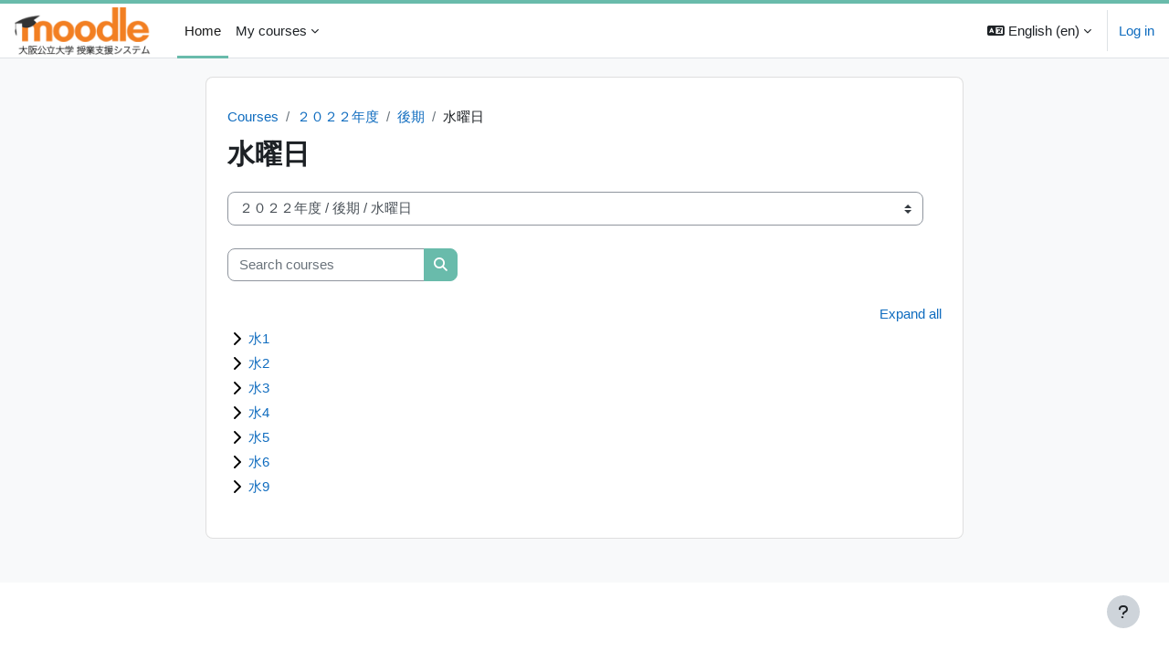

--- FILE ---
content_type: text/html; charset=utf-8
request_url: https://lms.omu.ac.jp/course/index.php?categoryid=2184&lang=en
body_size: 381157
content:
<!DOCTYPE html>

<html  dir="ltr" lang="en" xml:lang="en">
<head>
    <title>All courses | 授業支援システム</title>
    <link rel="shortcut icon" href="https://lms.omu.ac.jp/theme/image.php/boost_omu/theme/1768940350/favicon" />
    <meta http-equiv="Content-Type" content="text/html; charset=utf-8" />
<meta name="keywords" content="moodle, All courses | 授業支援システム" />
<link rel="stylesheet" type="text/css" href="https://lms.omu.ac.jp/theme/yui_combo.php?rollup/3.18.1/yui-moodlesimple-min.css" /><script id="firstthemesheet" type="text/css">/** Required in order to fix style inclusion problems in IE with YUI **/</script><link rel="stylesheet" type="text/css" href="https://lms.omu.ac.jp/theme/styles.php/boost_omu/1768940350_1766655713/all" />
<script>
//<![CDATA[
var M = {}; M.yui = {};
M.pageloadstarttime = new Date();
M.cfg = {"wwwroot":"https:\/\/lms.omu.ac.jp","apibase":"https:\/\/lms.omu.ac.jp\/r.php\/api","homeurl":{},"sesskey":"ZAv2IDyAFv","sessiontimeout":"7200","sessiontimeoutwarning":1200,"themerev":"1768940350","slasharguments":1,"theme":"boost_omu","iconsystemmodule":"core\/icon_system_fontawesome","jsrev":"1768940350","admin":"admin","svgicons":true,"usertimezone":"Asia\/Tokyo","language":"en","courseId":1,"courseContextId":2,"contextid":1164010,"contextInstanceId":2184,"langrev":1768940350,"templaterev":"1768940350","siteId":1,"userId":0};var yui1ConfigFn = function(me) {if(/-skin|reset|fonts|grids|base/.test(me.name)){me.type='css';me.path=me.path.replace(/\.js/,'.css');me.path=me.path.replace(/\/yui2-skin/,'/assets/skins/sam/yui2-skin')}};
var yui2ConfigFn = function(me) {var parts=me.name.replace(/^moodle-/,'').split('-'),component=parts.shift(),module=parts[0],min='-min';if(/-(skin|core)$/.test(me.name)){parts.pop();me.type='css';min=''}
if(module){var filename=parts.join('-');me.path=component+'/'+module+'/'+filename+min+'.'+me.type}else{me.path=component+'/'+component+'.'+me.type}};
YUI_config = {"debug":false,"base":"https:\/\/lms.omu.ac.jp\/lib\/yuilib\/3.18.1\/","comboBase":"https:\/\/lms.omu.ac.jp\/theme\/yui_combo.php?","combine":true,"filter":null,"insertBefore":"firstthemesheet","groups":{"yui2":{"base":"https:\/\/lms.omu.ac.jp\/lib\/yuilib\/2in3\/2.9.0\/build\/","comboBase":"https:\/\/lms.omu.ac.jp\/theme\/yui_combo.php?","combine":true,"ext":false,"root":"2in3\/2.9.0\/build\/","patterns":{"yui2-":{"group":"yui2","configFn":yui1ConfigFn}}},"moodle":{"name":"moodle","base":"https:\/\/lms.omu.ac.jp\/theme\/yui_combo.php?m\/1768940350\/","combine":true,"comboBase":"https:\/\/lms.omu.ac.jp\/theme\/yui_combo.php?","ext":false,"root":"m\/1768940350\/","patterns":{"moodle-":{"group":"moodle","configFn":yui2ConfigFn}},"filter":null,"modules":{"moodle-core-lockscroll":{"requires":["plugin","base-build"]},"moodle-core-actionmenu":{"requires":["base","event","node-event-simulate"]},"moodle-core-blocks":{"requires":["base","node","io","dom","dd","dd-scroll","moodle-core-dragdrop","moodle-core-notification"]},"moodle-core-dragdrop":{"requires":["base","node","io","dom","dd","event-key","event-focus","moodle-core-notification"]},"moodle-core-event":{"requires":["event-custom"]},"moodle-core-handlebars":{"condition":{"trigger":"handlebars","when":"after"}},"moodle-core-chooserdialogue":{"requires":["base","panel","moodle-core-notification"]},"moodle-core-notification":{"requires":["moodle-core-notification-dialogue","moodle-core-notification-alert","moodle-core-notification-confirm","moodle-core-notification-exception","moodle-core-notification-ajaxexception"]},"moodle-core-notification-dialogue":{"requires":["base","node","panel","escape","event-key","dd-plugin","moodle-core-widget-focusafterclose","moodle-core-lockscroll"]},"moodle-core-notification-alert":{"requires":["moodle-core-notification-dialogue"]},"moodle-core-notification-confirm":{"requires":["moodle-core-notification-dialogue"]},"moodle-core-notification-exception":{"requires":["moodle-core-notification-dialogue"]},"moodle-core-notification-ajaxexception":{"requires":["moodle-core-notification-dialogue"]},"moodle-core-maintenancemodetimer":{"requires":["base","node"]},"moodle-core_availability-form":{"requires":["base","node","event","event-delegate","panel","moodle-core-notification-dialogue","json"]},"moodle-course-management":{"requires":["base","node","io-base","moodle-core-notification-exception","json-parse","dd-constrain","dd-proxy","dd-drop","dd-delegate","node-event-delegate"]},"moodle-course-util":{"requires":["node"],"use":["moodle-course-util-base"],"submodules":{"moodle-course-util-base":{},"moodle-course-util-section":{"requires":["node","moodle-course-util-base"]},"moodle-course-util-cm":{"requires":["node","moodle-course-util-base"]}}},"moodle-course-categoryexpander":{"requires":["node","event-key"]},"moodle-course-dragdrop":{"requires":["base","node","io","dom","dd","dd-scroll","moodle-core-dragdrop","moodle-core-notification","moodle-course-coursebase","moodle-course-util"]},"moodle-form-dateselector":{"requires":["base","node","overlay","calendar"]},"moodle-form-shortforms":{"requires":["node","base","selector-css3","moodle-core-event"]},"moodle-question-chooser":{"requires":["moodle-core-chooserdialogue"]},"moodle-question-searchform":{"requires":["base","node"]},"moodle-availability_completion-form":{"requires":["base","node","event","moodle-core_availability-form"]},"moodle-availability_date-form":{"requires":["base","node","event","io","moodle-core_availability-form"]},"moodle-availability_grade-form":{"requires":["base","node","event","moodle-core_availability-form"]},"moodle-availability_group-form":{"requires":["base","node","event","moodle-core_availability-form"]},"moodle-availability_grouping-form":{"requires":["base","node","event","moodle-core_availability-form"]},"moodle-availability_profile-form":{"requires":["base","node","event","moodle-core_availability-form"]},"moodle-mod_assign-history":{"requires":["node","transition"]},"moodle-mod_attendance-groupfilter":{"requires":["base","node"]},"moodle-mod_quiz-autosave":{"requires":["base","node","event","event-valuechange","node-event-delegate","io-form","datatype-date-format"]},"moodle-mod_quiz-util":{"requires":["node","moodle-core-actionmenu"],"use":["moodle-mod_quiz-util-base"],"submodules":{"moodle-mod_quiz-util-base":{},"moodle-mod_quiz-util-slot":{"requires":["node","moodle-mod_quiz-util-base"]},"moodle-mod_quiz-util-page":{"requires":["node","moodle-mod_quiz-util-base"]}}},"moodle-mod_quiz-toolboxes":{"requires":["base","node","event","event-key","io","moodle-mod_quiz-quizbase","moodle-mod_quiz-util-slot","moodle-core-notification-ajaxexception"]},"moodle-mod_quiz-modform":{"requires":["base","node","event"]},"moodle-mod_quiz-dragdrop":{"requires":["base","node","io","dom","dd","dd-scroll","moodle-core-dragdrop","moodle-core-notification","moodle-mod_quiz-quizbase","moodle-mod_quiz-util-base","moodle-mod_quiz-util-page","moodle-mod_quiz-util-slot","moodle-course-util"]},"moodle-mod_quiz-quizbase":{"requires":["base","node"]},"moodle-mod_quiz-questionchooser":{"requires":["moodle-core-chooserdialogue","moodle-mod_quiz-util","querystring-parse"]},"moodle-message_airnotifier-toolboxes":{"requires":["base","node","io"]},"moodle-editor_atto-editor":{"requires":["node","transition","io","overlay","escape","event","event-simulate","event-custom","node-event-html5","node-event-simulate","yui-throttle","moodle-core-notification-dialogue","moodle-editor_atto-rangy","handlebars","timers","querystring-stringify"]},"moodle-editor_atto-plugin":{"requires":["node","base","escape","event","event-outside","handlebars","event-custom","timers","moodle-editor_atto-menu"]},"moodle-editor_atto-menu":{"requires":["moodle-core-notification-dialogue","node","event","event-custom"]},"moodle-editor_atto-rangy":{"requires":[]},"moodle-report_eventlist-eventfilter":{"requires":["base","event","node","node-event-delegate","datatable","autocomplete","autocomplete-filters"]},"moodle-report_loglive-fetchlogs":{"requires":["base","event","node","io","node-event-delegate"]},"moodle-gradereport_history-userselector":{"requires":["escape","event-delegate","event-key","handlebars","io-base","json-parse","moodle-core-notification-dialogue"]},"moodle-qbank_editquestion-chooser":{"requires":["moodle-core-chooserdialogue"]},"moodle-tool_lp-dragdrop-reorder":{"requires":["moodle-core-dragdrop"]},"moodle-assignfeedback_editpdf-editor":{"requires":["base","event","node","io","graphics","json","event-move","event-resize","transition","querystring-stringify-simple","moodle-core-notification-dialog","moodle-core-notification-alert","moodle-core-notification-warning","moodle-core-notification-exception","moodle-core-notification-ajaxexception"]},"moodle-atto_accessibilitychecker-button":{"requires":["color-base","moodle-editor_atto-plugin"]},"moodle-atto_accessibilityhelper-button":{"requires":["moodle-editor_atto-plugin"]},"moodle-atto_align-button":{"requires":["moodle-editor_atto-plugin"]},"moodle-atto_bold-button":{"requires":["moodle-editor_atto-plugin"]},"moodle-atto_charmap-button":{"requires":["moodle-editor_atto-plugin"]},"moodle-atto_clear-button":{"requires":["moodle-editor_atto-plugin"]},"moodle-atto_collapse-button":{"requires":["moodle-editor_atto-plugin"]},"moodle-atto_emojipicker-button":{"requires":["moodle-editor_atto-plugin"]},"moodle-atto_emoticon-button":{"requires":["moodle-editor_atto-plugin"]},"moodle-atto_equation-button":{"requires":["moodle-editor_atto-plugin","moodle-core-event","io","event-valuechange","tabview","array-extras"]},"moodle-atto_h5p-button":{"requires":["moodle-editor_atto-plugin"]},"moodle-atto_html-beautify":{},"moodle-atto_html-button":{"requires":["promise","moodle-editor_atto-plugin","moodle-atto_html-beautify","moodle-atto_html-codemirror","event-valuechange"]},"moodle-atto_html-codemirror":{"requires":["moodle-atto_html-codemirror-skin"]},"moodle-atto_image-button":{"requires":["moodle-editor_atto-plugin"]},"moodle-atto_indent-button":{"requires":["moodle-editor_atto-plugin"]},"moodle-atto_italic-button":{"requires":["moodle-editor_atto-plugin"]},"moodle-atto_link-button":{"requires":["moodle-editor_atto-plugin"]},"moodle-atto_managefiles-button":{"requires":["moodle-editor_atto-plugin"]},"moodle-atto_managefiles-usedfiles":{"requires":["node","escape"]},"moodle-atto_media-button":{"requires":["moodle-editor_atto-plugin","moodle-form-shortforms"]},"moodle-atto_noautolink-button":{"requires":["moodle-editor_atto-plugin"]},"moodle-atto_orderedlist-button":{"requires":["moodle-editor_atto-plugin"]},"moodle-atto_recordrtc-button":{"requires":["moodle-editor_atto-plugin","moodle-atto_recordrtc-recording"]},"moodle-atto_recordrtc-recording":{"requires":["moodle-atto_recordrtc-button"]},"moodle-atto_rtl-button":{"requires":["moodle-editor_atto-plugin"]},"moodle-atto_strike-button":{"requires":["moodle-editor_atto-plugin"]},"moodle-atto_subscript-button":{"requires":["moodle-editor_atto-plugin"]},"moodle-atto_superscript-button":{"requires":["moodle-editor_atto-plugin"]},"moodle-atto_table-button":{"requires":["moodle-editor_atto-plugin","moodle-editor_atto-menu","event","event-valuechange"]},"moodle-atto_title-button":{"requires":["moodle-editor_atto-plugin"]},"moodle-atto_underline-button":{"requires":["moodle-editor_atto-plugin"]},"moodle-atto_undo-button":{"requires":["moodle-editor_atto-plugin"]},"moodle-atto_unorderedlist-button":{"requires":["moodle-editor_atto-plugin"]}}},"gallery":{"name":"gallery","base":"https:\/\/lms.omu.ac.jp\/lib\/yuilib\/gallery\/","combine":true,"comboBase":"https:\/\/lms.omu.ac.jp\/theme\/yui_combo.php?","ext":false,"root":"gallery\/1768940350\/","patterns":{"gallery-":{"group":"gallery"}}}},"modules":{"core_filepicker":{"name":"core_filepicker","fullpath":"https:\/\/lms.omu.ac.jp\/lib\/javascript.php\/1768940350\/repository\/filepicker.js","requires":["base","node","node-event-simulate","json","async-queue","io-base","io-upload-iframe","io-form","yui2-treeview","panel","cookie","datatable","datatable-sort","resize-plugin","dd-plugin","escape","moodle-core_filepicker","moodle-core-notification-dialogue"]},"core_comment":{"name":"core_comment","fullpath":"https:\/\/lms.omu.ac.jp\/lib\/javascript.php\/1768940350\/comment\/comment.js","requires":["base","io-base","node","json","yui2-animation","overlay","escape"]}},"logInclude":[],"logExclude":[],"logLevel":null};
M.yui.loader = {modules: {}};

//]]>
</script>

<meta name="robots" content="noindex" />
    <meta name="viewport" content="width=device-width, initial-scale=1.0">
</head>
<body  id="page-course-index-category" class="format-site limitedwidth  path-course path-course-index chrome dir-ltr lang-en yui-skin-sam yui3-skin-sam lms-omu-ac-jp pagelayout-coursecategory course-1 context-1164010 category-2184 notloggedin theme uses-drawers">
<div class="toast-wrapper mx-auto py-0 fixed-top" role="status" aria-live="polite"></div>
<div id="page-wrapper" class="d-print-block">

    <div>
    <a class="sr-only sr-only-focusable" href="#maincontent">Skip to main content</a>
</div><script src="https://lms.omu.ac.jp/lib/javascript.php/1768940350/lib/polyfills/polyfill.js"></script>
<script src="https://lms.omu.ac.jp/theme/yui_combo.php?rollup/3.18.1/yui-moodlesimple-min.js"></script><script src="https://lms.omu.ac.jp/lib/javascript.php/1768940350/lib/javascript-static.js"></script>
<script>
//<![CDATA[
document.body.className += ' jsenabled';
//]]>
</script>



    <nav class="navbar fixed-top navbar-light bg-white navbar-expand" aria-label="Site navigation">
        <div class="container-fluid">
            <button class="navbar-toggler aabtn d-block d-md-none px-1 my-1 border-0" data-toggler="drawers" data-action="toggle" data-target="theme_boost-drawers-primary">
                <span class="navbar-toggler-icon"></span>
                <span class="sr-only">Side panel</span>
            </button>
    
            <a href="https://lms.omu.ac.jp/" class="navbar-brand d-none d-md-flex align-items-center m-0 me-4 p-0 aabtn">
    
                    <img src="https://lms.omu.ac.jp/pluginfile.php/1/core_admin/logocompact/300x300/1768940350/omu_moodle_s.png" class="logo me-1" alt="授業支援システム">
            </a>
                <div class="primary-navigation">
                    <nav class="moremenu navigation">
                        <ul id="moremenu-6970ab4f8aee9-navbar-nav" role="menubar" class="nav more-nav navbar-nav">
                                    <li data-key="home" class="nav-item" role="none" data-forceintomoremenu="false">
                                                <a role="menuitem" class="nav-link active "
                                                    href="https://lms.omu.ac.jp/"
                                                    
                                                    aria-current="true"
                                                    data-disableactive="true"
                                                    
                                                >
                                                    Home
                                                </a>
                                    </li>
                                    <li class="dropdown nav-item" role="none" data-forceintomoremenu="false">
                                        <a class="dropdown-toggle nav-link  " id="drop-down-6970ab4f8ae65" role="menuitem" data-toggle="dropdown"
                                            aria-haspopup="true" aria-expanded="false" href="#" aria-controls="drop-down-menu-6970ab4f8ae65"
                                            
                                            
                                            tabindex="-1"
                                        >
                                            My courses
                                        </a>
                                        <div class="dropdown-menu" role="menu" id="drop-down-menu-6970ab4f8ae65" aria-labelledby="drop-down-6970ab4f8ae65">
                                                        <a class="dropdown-item" role="menuitem" href=""  data-disableactive="true" tabindex="-1"
                                                            
                                                        >
                                                            No enrolments
                                                        </a>
                                        </div>
                                    </li>
                            <li role="none" class="nav-item dropdown dropdownmoremenu d-none" data-region="morebutton">
                                <a class="dropdown-toggle nav-link " href="#" id="moremenu-dropdown-6970ab4f8aee9" role="menuitem" data-toggle="dropdown" aria-haspopup="true" aria-expanded="false" tabindex="-1">
                                    More
                                </a>
                                <ul class="dropdown-menu dropdown-menu-left" data-region="moredropdown" aria-labelledby="moremenu-dropdown-6970ab4f8aee9" role="menu">
                                </ul>
                            </li>
                        </ul>
                    </nav>
                </div>
    
            <ul class="navbar-nav d-none d-md-flex my-1 px-1">
                <!-- page_heading_menu -->
                
            </ul>
    
            <div id="usernavigation" class="navbar-nav ms-auto h-100">
                    <div class="langmenu">
                        <div class="dropdown show">
                            <a href="#" role="button" id="lang-menu-toggle" data-toggle="dropdown" aria-label="Language" aria-haspopup="true" aria-controls="lang-action-menu" class="btn dropdown-toggle">
                                <i class="icon fa fa-language fa-fw me-1" aria-hidden="true"></i>
                                <span class="langbutton">
                                    English ‎(en)‎
                                </span>
                                <b class="caret"></b>
                            </a>
                            <div role="menu" aria-labelledby="lang-menu-toggle" id="lang-action-menu" class="dropdown-menu dropdown-menu-right">
                                        <a href="https://lms.omu.ac.jp/course/index.php?categoryid=2184&amp;lang=de" class="dropdown-item ps-5" role="menuitem" 
                                                lang="de" >
                                            Deutsch ‎(de)‎
                                        </a>
                                        <a href="#" class="dropdown-item ps-5" role="menuitem" aria-current="true"
                                                >
                                            English ‎(en)‎
                                        </a>
                                        <a href="https://lms.omu.ac.jp/course/index.php?categoryid=2184&amp;lang=es" class="dropdown-item ps-5" role="menuitem" 
                                                lang="es" >
                                            Español - Internacional ‎(es)‎
                                        </a>
                                        <a href="https://lms.omu.ac.jp/course/index.php?categoryid=2184&amp;lang=fr" class="dropdown-item ps-5" role="menuitem" 
                                                lang="fr" >
                                            Français ‎(fr)‎
                                        </a>
                                        <a href="https://lms.omu.ac.jp/course/index.php?categoryid=2184&amp;lang=zh_tw" class="dropdown-item ps-5" role="menuitem" 
                                                lang="zh" >
                                            正體中文 ‎(zh_tw)‎
                                        </a>
                                        <a href="https://lms.omu.ac.jp/course/index.php?categoryid=2184&amp;lang=ja" class="dropdown-item ps-5" role="menuitem" 
                                                lang="ja" >
                                            日本語 ‎(ja)‎
                                        </a>
                                        <a href="https://lms.omu.ac.jp/course/index.php?categoryid=2184&amp;lang=zh_cn" class="dropdown-item ps-5" role="menuitem" 
                                                lang="zh" >
                                            简体中文 ‎(zh_cn)‎
                                        </a>
                                        <a href="https://lms.omu.ac.jp/course/index.php?categoryid=2184&amp;lang=ko" class="dropdown-item ps-5" role="menuitem" 
                                                lang="ko" >
                                            한국어 ‎(ko)‎
                                        </a>
                            </div>
                        </div>
                    </div>
                    <div class="divider border-start h-75 align-self-center mx-1"></div>
                
                <div class="d-flex align-items-stretch usermenu-container" data-region="usermenu">
                        <div class="usermenu">
                                <span class="login ps-2">
                                        <a href="https://lms.omu.ac.jp/login/index.php">Log in</a>
                                </span>
                        </div>
                </div>
                
            </div>
        </div>
    </nav>
    

<div  class="drawer drawer-left drawer-primary d-print-none not-initialized" data-region="fixed-drawer" id="theme_boost-drawers-primary" data-preference="" data-state="show-drawer-primary" data-forceopen="0" data-close-on-resize="1">
    <div class="drawerheader">
        <button
            class="btn drawertoggle icon-no-margin hidden"
            data-toggler="drawers"
            data-action="closedrawer"
            data-target="theme_boost-drawers-primary"
            data-toggle="tooltip"
            data-placement="right"
            title="Close drawer"
        >
            <i class="icon fa fa-xmark fa-fw " aria-hidden="true"  ></i>
        </button>
        <a
            href="https://lms.omu.ac.jp/"
            title="授業支援システム"
            data-region="site-home-link"
            class="aabtn text-reset d-flex align-items-center py-1 h-100 d-md-none"
        >
                        <img src="https://lms.omu.ac.jp/pluginfile.php/1/core_admin/logocompact/300x300/1768940350/omu_moodle_s.png" class="logo py-1 h-100" alt="授業支援システム">

        </a>
        <div class="drawerheadercontent hidden">
            
        </div>
    </div>
    <div class="drawercontent drag-container" data-usertour="scroller">
                <div class="list-group">
                <a href="https://lms.omu.ac.jp/" class="list-group-item list-group-item-action active " aria-current="true">
                    Home
                </a>
                <a id="drop-down-0" href="#" class="list-group-item list-group-item-action icons-collapse-expand collapsed d-flex" data-toggle="collapse" data-target="#drop-down-menu-0" aria-expanded="false" aria-controls="drop-down-menu-0">
                    My courses
                    <span class="ms-auto expanded-icon icon-no-margin mx-2">
                        <i class="icon fa fa-chevron-down fa-fw " aria-hidden="true"  ></i>
                        <span class="sr-only">
                            Collapse
                        </span>
                    </span>
                    <span class="ms-auto collapsed-icon icon-no-margin mx-2">
                        <i class="icon fa fa-chevron-right fa-fw " aria-hidden="true"  ></i>
                        <span class="sr-only">
                            Expand
                        </span>
                    </span>
                </a>
                <div class="collapse list-group-item p-0 border-0" role="menu" id="drop-down-menu-0" aria-labelledby="drop-down-0">
                             <a href="" class="ps-5 bg-light list-group-item list-group-item-action">No enrolments</a>
                </div>
        </div>

    </div>
</div>
    <div id="page" data-region="mainpage" data-usertour="scroller" class="drawers   drag-container">
        <div id="topofscroll" class="main-inner">
            <div class="drawer-toggles d-flex">
            </div>
            <header id="page-header" class="header-maxwidth d-print-none">
    <div class="w-100">
        <div class="d-flex flex-wrap">
            <div id="page-navbar">
                <nav aria-label="Navigation bar">
    <ol class="breadcrumb">
                <li class="breadcrumb-item">
                    <a href="https://lms.omu.ac.jp/course/index.php"
                        
                        
                        
                    >
                        Courses
                    </a>
                </li>
        
                <li class="breadcrumb-item">
                    <a href="https://lms.omu.ac.jp/course/index.php?categoryid=1951"
                        
                        
                        
                    >
                        ２０２２年度
                    </a>
                </li>
        
                <li class="breadcrumb-item">
                    <a href="https://lms.omu.ac.jp/course/index.php?categoryid=1955"
                        
                        
                        
                    >
                        後期
                    </a>
                </li>
        
                <li class="breadcrumb-item">
                    <span >
                        水曜日
                    </span>
                </li>
        </ol>
</nav>
            </div>
            <div class="ms-auto d-flex">
                
            </div>
            <div id="course-header">
                
            </div>
        </div>
        <div class="d-flex align-items-center">
                    <div class="me-auto">
                        <div class="page-context-header d-flex align-items-center mb-2">
    <div class="page-header-headings">
        <h1 class="h2 mb-0">水曜日</h1>
    </div>
</div>
                    </div>
            <div class="header-actions-container ms-auto" data-region="header-actions-container">
            </div>
        </div>
    </div>
</header>
            <div id="page-content" class="pb-3 d-print-block">
                <div id="region-main-box">
                    <div id="region-main">

                        <span class="notifications" id="user-notifications"></span>
                        <div role="main"><span id="maincontent"></span><span></span><div class="container-fluid tertiary-navigation" id="action_bar">
    <div class="row">
            <div class="navitem">
                <div class="urlselect text-truncate w-100">
                    <form method="post" action="https://lms.omu.ac.jp/course/jumpto.php" class="d-flex flex-wrap align-items-center" id="url_select_f6970ab4f762731">
                        <input type="hidden" name="sesskey" value="ZAv2IDyAFv">
                            <label for="url_select6970ab4f762732" class="sr-only">
                                Course categories
                            </label>
                        <select  id="url_select6970ab4f762732" class="custom-select urlselect text-truncate w-100" name="jump"
                                 >
                                    <option value="/course/index.php?categoryid=3342"  >２０２５年度</option>
                                    <option value="/course/index.php?categoryid=3397"  >２０２５年度 / 後期</option>
                                    <option value="/course/index.php?categoryid=3398"  >２０２５年度 / 後期 / 月曜日</option>
                                    <option value="/course/index.php?categoryid=3399"  >２０２５年度 / 後期 / 月曜日 / 月1</option>
                                    <option value="/course/index.php?categoryid=3400"  >２０２５年度 / 後期 / 月曜日 / 月2</option>
                                    <option value="/course/index.php?categoryid=3401"  >２０２５年度 / 後期 / 月曜日 / 月3</option>
                                    <option value="/course/index.php?categoryid=3402"  >２０２５年度 / 後期 / 月曜日 / 月4</option>
                                    <option value="/course/index.php?categoryid=3403"  >２０２５年度 / 後期 / 月曜日 / 月5</option>
                                    <option value="/course/index.php?categoryid=3404"  >２０２５年度 / 後期 / 月曜日 / 月8</option>
                                    <option value="/course/index.php?categoryid=3405"  >２０２５年度 / 後期 / 火曜日</option>
                                    <option value="/course/index.php?categoryid=3406"  >２０２５年度 / 後期 / 火曜日 / 火1</option>
                                    <option value="/course/index.php?categoryid=3407"  >２０２５年度 / 後期 / 火曜日 / 火2</option>
                                    <option value="/course/index.php?categoryid=3408"  >２０２５年度 / 後期 / 火曜日 / 火3</option>
                                    <option value="/course/index.php?categoryid=3409"  >２０２５年度 / 後期 / 火曜日 / 火4</option>
                                    <option value="/course/index.php?categoryid=3410"  >２０２５年度 / 後期 / 火曜日 / 火5</option>
                                    <option value="/course/index.php?categoryid=3411"  >２０２５年度 / 後期 / 火曜日 / 火8</option>
                                    <option value="/course/index.php?categoryid=3412"  >２０２５年度 / 後期 / 火曜日 / 火9</option>
                                    <option value="/course/index.php?categoryid=3413"  >２０２５年度 / 後期 / 火曜日 / 火10</option>
                                    <option value="/course/index.php?categoryid=3414"  >２０２５年度 / 後期 / 火曜日 / 火11</option>
                                    <option value="/course/index.php?categoryid=3415"  >２０２５年度 / 後期 / 水曜日</option>
                                    <option value="/course/index.php?categoryid=3416"  >２０２５年度 / 後期 / 水曜日 / 水1</option>
                                    <option value="/course/index.php?categoryid=3417"  >２０２５年度 / 後期 / 水曜日 / 水2</option>
                                    <option value="/course/index.php?categoryid=3418"  >２０２５年度 / 後期 / 水曜日 / 水3</option>
                                    <option value="/course/index.php?categoryid=3419"  >２０２５年度 / 後期 / 水曜日 / 水4</option>
                                    <option value="/course/index.php?categoryid=3420"  >２０２５年度 / 後期 / 水曜日 / 水5</option>
                                    <option value="/course/index.php?categoryid=3421"  >２０２５年度 / 後期 / 水曜日 / 水6</option>
                                    <option value="/course/index.php?categoryid=3422"  >２０２５年度 / 後期 / 水曜日 / 水9</option>
                                    <option value="/course/index.php?categoryid=3423"  >２０２５年度 / 後期 / 木曜日</option>
                                    <option value="/course/index.php?categoryid=3424"  >２０２５年度 / 後期 / 木曜日 / 木1</option>
                                    <option value="/course/index.php?categoryid=3425"  >２０２５年度 / 後期 / 木曜日 / 木2</option>
                                    <option value="/course/index.php?categoryid=3426"  >２０２５年度 / 後期 / 木曜日 / 木3</option>
                                    <option value="/course/index.php?categoryid=3427"  >２０２５年度 / 後期 / 木曜日 / 木4</option>
                                    <option value="/course/index.php?categoryid=3428"  >２０２５年度 / 後期 / 木曜日 / 木5</option>
                                    <option value="/course/index.php?categoryid=3429"  >２０２５年度 / 後期 / 木曜日 / 木9</option>
                                    <option value="/course/index.php?categoryid=3430"  >２０２５年度 / 後期 / 木曜日 / 木10</option>
                                    <option value="/course/index.php?categoryid=3431"  >２０２５年度 / 後期 / 金曜日</option>
                                    <option value="/course/index.php?categoryid=3432"  >２０２５年度 / 後期 / 金曜日 / 金1</option>
                                    <option value="/course/index.php?categoryid=3433"  >２０２５年度 / 後期 / 金曜日 / 金2</option>
                                    <option value="/course/index.php?categoryid=3434"  >２０２５年度 / 後期 / 金曜日 / 金3</option>
                                    <option value="/course/index.php?categoryid=3435"  >２０２５年度 / 後期 / 金曜日 / 金4</option>
                                    <option value="/course/index.php?categoryid=3436"  >２０２５年度 / 後期 / 金曜日 / 金5</option>
                                    <option value="/course/index.php?categoryid=3437"  >２０２５年度 / 後期 / 金曜日 / 金8</option>
                                    <option value="/course/index.php?categoryid=3438"  >２０２５年度 / 後期 / 金曜日 / 金9</option>
                                    <option value="/course/index.php?categoryid=3439"  >２０２５年度 / 後期 / 金曜日 / 金10</option>
                                    <option value="/course/index.php?categoryid=3440"  >２０２５年度 / 後期 / 金曜日 / 金11</option>
                                    <option value="/course/index.php?categoryid=3441"  >２０２５年度 / 後期 / 土曜日</option>
                                    <option value="/course/index.php?categoryid=3442"  >２０２５年度 / 後期 / 土曜日 / 土1</option>
                                    <option value="/course/index.php?categoryid=3443"  >２０２５年度 / 後期 / 土曜日 / 土2</option>
                                    <option value="/course/index.php?categoryid=3444"  >２０２５年度 / 後期 / 土曜日 / 土3</option>
                                    <option value="/course/index.php?categoryid=3445"  >２０２５年度 / 後期 / 土曜日 / 土4</option>
                                    <option value="/course/index.php?categoryid=3446"  >２０２５年度 / 後期 / 土曜日 / 土5</option>
                                    <option value="/course/index.php?categoryid=3447"  >２０２５年度 / 後期 / 土曜日 / 土6</option>
                                    <option value="/course/index.php?categoryid=3448"  >２０２５年度 / 後期 / その他</option>
                                    <option value="/course/index.php?categoryid=3449"  >２０２５年度 / 後期 / その他 / その他</option>
                                    <option value="/course/index.php?categoryid=3450"  >２０２５年度 / 通年</option>
                                    <option value="/course/index.php?categoryid=3451"  >２０２５年度 / 通年 / 月曜日</option>
                                    <option value="/course/index.php?categoryid=3452"  >２０２５年度 / 通年 / 月曜日 / 月1</option>
                                    <option value="/course/index.php?categoryid=3453"  >２０２５年度 / 通年 / 月曜日 / 月2</option>
                                    <option value="/course/index.php?categoryid=3454"  >２０２５年度 / 通年 / 月曜日 / 月3</option>
                                    <option value="/course/index.php?categoryid=3455"  >２０２５年度 / 通年 / 月曜日 / 月4</option>
                                    <option value="/course/index.php?categoryid=3456"  >２０２５年度 / 通年 / 月曜日 / 月5</option>
                                    <option value="/course/index.php?categoryid=3457"  >２０２５年度 / 通年 / 月曜日 / 月10</option>
                                    <option value="/course/index.php?categoryid=3458"  >２０２５年度 / 通年 / 火曜日</option>
                                    <option value="/course/index.php?categoryid=3459"  >２０２５年度 / 通年 / 火曜日 / 火1</option>
                                    <option value="/course/index.php?categoryid=3460"  >２０２５年度 / 通年 / 火曜日 / 火2</option>
                                    <option value="/course/index.php?categoryid=3461"  >２０２５年度 / 通年 / 火曜日 / 火3</option>
                                    <option value="/course/index.php?categoryid=3462"  >２０２５年度 / 通年 / 火曜日 / 火4</option>
                                    <option value="/course/index.php?categoryid=3463"  >２０２５年度 / 通年 / 火曜日 / 火5</option>
                                    <option value="/course/index.php?categoryid=3464"  >２０２５年度 / 通年 / 水曜日</option>
                                    <option value="/course/index.php?categoryid=3465"  >２０２５年度 / 通年 / 水曜日 / 水1</option>
                                    <option value="/course/index.php?categoryid=3466"  >２０２５年度 / 通年 / 水曜日 / 水2</option>
                                    <option value="/course/index.php?categoryid=3467"  >２０２５年度 / 通年 / 水曜日 / 水3</option>
                                    <option value="/course/index.php?categoryid=3468"  >２０２５年度 / 通年 / 水曜日 / 水4</option>
                                    <option value="/course/index.php?categoryid=3469"  >２０２５年度 / 通年 / 水曜日 / 水5</option>
                                    <option value="/course/index.php?categoryid=3470"  >２０２５年度 / 通年 / 木曜日</option>
                                    <option value="/course/index.php?categoryid=3471"  >２０２５年度 / 通年 / 木曜日 / 木1</option>
                                    <option value="/course/index.php?categoryid=3472"  >２０２５年度 / 通年 / 木曜日 / 木2</option>
                                    <option value="/course/index.php?categoryid=3473"  >２０２５年度 / 通年 / 木曜日 / 木3</option>
                                    <option value="/course/index.php?categoryid=3474"  >２０２５年度 / 通年 / 木曜日 / 木4</option>
                                    <option value="/course/index.php?categoryid=3475"  >２０２５年度 / 通年 / 木曜日 / 木5</option>
                                    <option value="/course/index.php?categoryid=3476"  >２０２５年度 / 通年 / 木曜日 / 木10</option>
                                    <option value="/course/index.php?categoryid=3477"  >２０２５年度 / 通年 / 金曜日</option>
                                    <option value="/course/index.php?categoryid=3478"  >２０２５年度 / 通年 / 金曜日 / 金1</option>
                                    <option value="/course/index.php?categoryid=3479"  >２０２５年度 / 通年 / 金曜日 / 金2</option>
                                    <option value="/course/index.php?categoryid=3480"  >２０２５年度 / 通年 / 金曜日 / 金3</option>
                                    <option value="/course/index.php?categoryid=3481"  >２０２５年度 / 通年 / 金曜日 / 金4</option>
                                    <option value="/course/index.php?categoryid=3482"  >２０２５年度 / 通年 / 金曜日 / 金5</option>
                                    <option value="/course/index.php?categoryid=3483"  >２０２５年度 / 通年 / 土曜日</option>
                                    <option value="/course/index.php?categoryid=3484"  >２０２５年度 / 通年 / 土曜日 / 土4</option>
                                    <option value="/course/index.php?categoryid=3485"  >２０２５年度 / 通年 / 土曜日 / 土5</option>
                                    <option value="/course/index.php?categoryid=3486"  >２０２５年度 / 通年 / その他</option>
                                    <option value="/course/index.php?categoryid=3487"  >２０２５年度 / 通年 / その他 / その他</option>
                                    <option value="/course/index.php?categoryid=3343"  >２０２５年度 / 前期</option>
                                    <option value="/course/index.php?categoryid=3344"  >２０２５年度 / 前期 / 月曜日</option>
                                    <option value="/course/index.php?categoryid=3345"  >２０２５年度 / 前期 / 月曜日 / 月1</option>
                                    <option value="/course/index.php?categoryid=3346"  >２０２５年度 / 前期 / 月曜日 / 月2</option>
                                    <option value="/course/index.php?categoryid=3347"  >２０２５年度 / 前期 / 月曜日 / 月3</option>
                                    <option value="/course/index.php?categoryid=3348"  >２０２５年度 / 前期 / 月曜日 / 月4</option>
                                    <option value="/course/index.php?categoryid=3349"  >２０２５年度 / 前期 / 月曜日 / 月5</option>
                                    <option value="/course/index.php?categoryid=3350"  >２０２５年度 / 前期 / 月曜日 / 月8</option>
                                    <option value="/course/index.php?categoryid=3351"  >２０２５年度 / 前期 / 火曜日</option>
                                    <option value="/course/index.php?categoryid=3533"  >２０２５年度 / 前期 / 火曜日 / 火6</option>
                                    <option value="/course/index.php?categoryid=3352"  >２０２５年度 / 前期 / 火曜日 / 火1</option>
                                    <option value="/course/index.php?categoryid=3353"  >２０２５年度 / 前期 / 火曜日 / 火2</option>
                                    <option value="/course/index.php?categoryid=3354"  >２０２５年度 / 前期 / 火曜日 / 火3</option>
                                    <option value="/course/index.php?categoryid=3355"  >２０２５年度 / 前期 / 火曜日 / 火4</option>
                                    <option value="/course/index.php?categoryid=3356"  >２０２５年度 / 前期 / 火曜日 / 火5</option>
                                    <option value="/course/index.php?categoryid=3357"  >２０２５年度 / 前期 / 火曜日 / 火8</option>
                                    <option value="/course/index.php?categoryid=3358"  >２０２５年度 / 前期 / 火曜日 / 火9</option>
                                    <option value="/course/index.php?categoryid=3359"  >２０２５年度 / 前期 / 火曜日 / 火10</option>
                                    <option value="/course/index.php?categoryid=3360"  >２０２５年度 / 前期 / 火曜日 / 火11</option>
                                    <option value="/course/index.php?categoryid=3361"  >２０２５年度 / 前期 / 水曜日</option>
                                    <option value="/course/index.php?categoryid=3362"  >２０２５年度 / 前期 / 水曜日 / 水1</option>
                                    <option value="/course/index.php?categoryid=3363"  >２０２５年度 / 前期 / 水曜日 / 水2</option>
                                    <option value="/course/index.php?categoryid=3364"  >２０２５年度 / 前期 / 水曜日 / 水3</option>
                                    <option value="/course/index.php?categoryid=3365"  >２０２５年度 / 前期 / 水曜日 / 水4</option>
                                    <option value="/course/index.php?categoryid=3366"  >２０２５年度 / 前期 / 水曜日 / 水5</option>
                                    <option value="/course/index.php?categoryid=3367"  >２０２５年度 / 前期 / 水曜日 / 水6</option>
                                    <option value="/course/index.php?categoryid=3368"  >２０２５年度 / 前期 / 水曜日 / 水9</option>
                                    <option value="/course/index.php?categoryid=3369"  >２０２５年度 / 前期 / 木曜日</option>
                                    <option value="/course/index.php?categoryid=3370"  >２０２５年度 / 前期 / 木曜日 / 木1</option>
                                    <option value="/course/index.php?categoryid=3371"  >２０２５年度 / 前期 / 木曜日 / 木2</option>
                                    <option value="/course/index.php?categoryid=3372"  >２０２５年度 / 前期 / 木曜日 / 木3</option>
                                    <option value="/course/index.php?categoryid=3373"  >２０２５年度 / 前期 / 木曜日 / 木4</option>
                                    <option value="/course/index.php?categoryid=3374"  >２０２５年度 / 前期 / 木曜日 / 木5</option>
                                    <option value="/course/index.php?categoryid=3375"  >２０２５年度 / 前期 / 木曜日 / 木6</option>
                                    <option value="/course/index.php?categoryid=3376"  >２０２５年度 / 前期 / 木曜日 / 木8</option>
                                    <option value="/course/index.php?categoryid=3377"  >２０２５年度 / 前期 / 木曜日 / 木9</option>
                                    <option value="/course/index.php?categoryid=3378"  >２０２５年度 / 前期 / 木曜日 / 木10</option>
                                    <option value="/course/index.php?categoryid=3379"  >２０２５年度 / 前期 / 木曜日 / 木11</option>
                                    <option value="/course/index.php?categoryid=3380"  >２０２５年度 / 前期 / 金曜日</option>
                                    <option value="/course/index.php?categoryid=3381"  >２０２５年度 / 前期 / 金曜日 / 金1</option>
                                    <option value="/course/index.php?categoryid=3382"  >２０２５年度 / 前期 / 金曜日 / 金2</option>
                                    <option value="/course/index.php?categoryid=3383"  >２０２５年度 / 前期 / 金曜日 / 金3</option>
                                    <option value="/course/index.php?categoryid=3384"  >２０２５年度 / 前期 / 金曜日 / 金4</option>
                                    <option value="/course/index.php?categoryid=3385"  >２０２５年度 / 前期 / 金曜日 / 金5</option>
                                    <option value="/course/index.php?categoryid=3386"  >２０２５年度 / 前期 / 金曜日 / 金8</option>
                                    <option value="/course/index.php?categoryid=3387"  >２０２５年度 / 前期 / 金曜日 / 金9</option>
                                    <option value="/course/index.php?categoryid=3388"  >２０２５年度 / 前期 / 土曜日</option>
                                    <option value="/course/index.php?categoryid=3389"  >２０２５年度 / 前期 / 土曜日 / 土1</option>
                                    <option value="/course/index.php?categoryid=3390"  >２０２５年度 / 前期 / 土曜日 / 土2</option>
                                    <option value="/course/index.php?categoryid=3391"  >２０２５年度 / 前期 / 土曜日 / 土3</option>
                                    <option value="/course/index.php?categoryid=3392"  >２０２５年度 / 前期 / 土曜日 / 土4</option>
                                    <option value="/course/index.php?categoryid=3393"  >２０２５年度 / 前期 / 土曜日 / 土5</option>
                                    <option value="/course/index.php?categoryid=3394"  >２０２５年度 / 前期 / 土曜日 / 土6</option>
                                    <option value="/course/index.php?categoryid=3395"  >２０２５年度 / 前期 / その他</option>
                                    <option value="/course/index.php?categoryid=3396"  >２０２５年度 / 前期 / その他 / その他</option>
                                    <option value="/course/index.php?categoryid=1015"  >活動プロジェクト</option>
                                    <option value="/course/index.php?categoryid=3057"  >２０２４年度</option>
                                    <option value="/course/index.php?categoryid=3058"  >２０２４年度 / 前期</option>
                                    <option value="/course/index.php?categoryid=3059"  >２０２４年度 / 前期 / 月曜日</option>
                                    <option value="/course/index.php?categoryid=3060"  >２０２４年度 / 前期 / 月曜日 / 月1</option>
                                    <option value="/course/index.php?categoryid=3061"  >２０２４年度 / 前期 / 月曜日 / 月2</option>
                                    <option value="/course/index.php?categoryid=3062"  >２０２４年度 / 前期 / 月曜日 / 月3</option>
                                    <option value="/course/index.php?categoryid=3063"  >２０２４年度 / 前期 / 月曜日 / 月4</option>
                                    <option value="/course/index.php?categoryid=3064"  >２０２４年度 / 前期 / 月曜日 / 月5</option>
                                    <option value="/course/index.php?categoryid=3065"  >２０２４年度 / 前期 / 月曜日 / 月6</option>
                                    <option value="/course/index.php?categoryid=3066"  >２０２４年度 / 前期 / 月曜日 / 月8</option>
                                    <option value="/course/index.php?categoryid=3067"  >２０２４年度 / 前期 / 火曜日</option>
                                    <option value="/course/index.php?categoryid=3068"  >２０２４年度 / 前期 / 火曜日 / 火1</option>
                                    <option value="/course/index.php?categoryid=3069"  >２０２４年度 / 前期 / 火曜日 / 火2</option>
                                    <option value="/course/index.php?categoryid=3070"  >２０２４年度 / 前期 / 火曜日 / 火3</option>
                                    <option value="/course/index.php?categoryid=3071"  >２０２４年度 / 前期 / 火曜日 / 火4</option>
                                    <option value="/course/index.php?categoryid=3072"  >２０２４年度 / 前期 / 火曜日 / 火5</option>
                                    <option value="/course/index.php?categoryid=3073"  >２０２４年度 / 前期 / 火曜日 / 火8</option>
                                    <option value="/course/index.php?categoryid=3074"  >２０２４年度 / 前期 / 火曜日 / 火9</option>
                                    <option value="/course/index.php?categoryid=3075"  >２０２４年度 / 前期 / 火曜日 / 火10</option>
                                    <option value="/course/index.php?categoryid=3076"  >２０２４年度 / 前期 / 火曜日 / 火11</option>
                                    <option value="/course/index.php?categoryid=3077"  >２０２４年度 / 前期 / 水曜日</option>
                                    <option value="/course/index.php?categoryid=3078"  >２０２４年度 / 前期 / 水曜日 / 水1</option>
                                    <option value="/course/index.php?categoryid=3079"  >２０２４年度 / 前期 / 水曜日 / 水2</option>
                                    <option value="/course/index.php?categoryid=3080"  >２０２４年度 / 前期 / 水曜日 / 水3</option>
                                    <option value="/course/index.php?categoryid=3081"  >２０２４年度 / 前期 / 水曜日 / 水4</option>
                                    <option value="/course/index.php?categoryid=3082"  >２０２４年度 / 前期 / 水曜日 / 水5</option>
                                    <option value="/course/index.php?categoryid=3083"  >２０２４年度 / 前期 / 水曜日 / 水9</option>
                                    <option value="/course/index.php?categoryid=3084"  >２０２４年度 / 前期 / 木曜日</option>
                                    <option value="/course/index.php?categoryid=3085"  >２０２４年度 / 前期 / 木曜日 / 木1</option>
                                    <option value="/course/index.php?categoryid=3086"  >２０２４年度 / 前期 / 木曜日 / 木2</option>
                                    <option value="/course/index.php?categoryid=3087"  >２０２４年度 / 前期 / 木曜日 / 木3</option>
                                    <option value="/course/index.php?categoryid=3088"  >２０２４年度 / 前期 / 木曜日 / 木4</option>
                                    <option value="/course/index.php?categoryid=3089"  >２０２４年度 / 前期 / 木曜日 / 木5</option>
                                    <option value="/course/index.php?categoryid=3090"  >２０２４年度 / 前期 / 木曜日 / 木6</option>
                                    <option value="/course/index.php?categoryid=3091"  >２０２４年度 / 前期 / 木曜日 / 木9</option>
                                    <option value="/course/index.php?categoryid=3092"  >２０２４年度 / 前期 / 木曜日 / 木10</option>
                                    <option value="/course/index.php?categoryid=3093"  >２０２４年度 / 前期 / 木曜日 / 木11</option>
                                    <option value="/course/index.php?categoryid=3094"  >２０２４年度 / 前期 / 金曜日</option>
                                    <option value="/course/index.php?categoryid=3095"  >２０２４年度 / 前期 / 金曜日 / 金1</option>
                                    <option value="/course/index.php?categoryid=3096"  >２０２４年度 / 前期 / 金曜日 / 金2</option>
                                    <option value="/course/index.php?categoryid=3097"  >２０２４年度 / 前期 / 金曜日 / 金3</option>
                                    <option value="/course/index.php?categoryid=3098"  >２０２４年度 / 前期 / 金曜日 / 金4</option>
                                    <option value="/course/index.php?categoryid=3099"  >２０２４年度 / 前期 / 金曜日 / 金5</option>
                                    <option value="/course/index.php?categoryid=3100"  >２０２４年度 / 前期 / 金曜日 / 金8</option>
                                    <option value="/course/index.php?categoryid=3101"  >２０２４年度 / 前期 / 金曜日 / 金9</option>
                                    <option value="/course/index.php?categoryid=3102"  >２０２４年度 / 前期 / 土曜日</option>
                                    <option value="/course/index.php?categoryid=3103"  >２０２４年度 / 前期 / 土曜日 / 土1</option>
                                    <option value="/course/index.php?categoryid=3104"  >２０２４年度 / 前期 / 土曜日 / 土2</option>
                                    <option value="/course/index.php?categoryid=3105"  >２０２４年度 / 前期 / 土曜日 / 土3</option>
                                    <option value="/course/index.php?categoryid=3106"  >２０２４年度 / 前期 / 土曜日 / 土4</option>
                                    <option value="/course/index.php?categoryid=3107"  >２０２４年度 / 前期 / 土曜日 / 土5</option>
                                    <option value="/course/index.php?categoryid=3108"  >２０２４年度 / 前期 / 土曜日 / 土6</option>
                                    <option value="/course/index.php?categoryid=3109"  >２０２４年度 / 前期 / その他</option>
                                    <option value="/course/index.php?categoryid=3110"  >２０２４年度 / 前期 / その他 / その他</option>
                                    <option value="/course/index.php?categoryid=3163"  >２０２４年度 / 通年</option>
                                    <option value="/course/index.php?categoryid=3164"  >２０２４年度 / 通年 / 月曜日</option>
                                    <option value="/course/index.php?categoryid=3165"  >２０２４年度 / 通年 / 月曜日 / 月1</option>
                                    <option value="/course/index.php?categoryid=3166"  >２０２４年度 / 通年 / 月曜日 / 月2</option>
                                    <option value="/course/index.php?categoryid=3167"  >２０２４年度 / 通年 / 月曜日 / 月3</option>
                                    <option value="/course/index.php?categoryid=3168"  >２０２４年度 / 通年 / 月曜日 / 月4</option>
                                    <option value="/course/index.php?categoryid=3169"  >２０２４年度 / 通年 / 月曜日 / 月5</option>
                                    <option value="/course/index.php?categoryid=3170"  >２０２４年度 / 通年 / 月曜日 / 月10</option>
                                    <option value="/course/index.php?categoryid=3171"  >２０２４年度 / 通年 / 火曜日</option>
                                    <option value="/course/index.php?categoryid=3172"  >２０２４年度 / 通年 / 火曜日 / 火1</option>
                                    <option value="/course/index.php?categoryid=3173"  >２０２４年度 / 通年 / 火曜日 / 火2</option>
                                    <option value="/course/index.php?categoryid=3174"  >２０２４年度 / 通年 / 火曜日 / 火3</option>
                                    <option value="/course/index.php?categoryid=3175"  >２０２４年度 / 通年 / 火曜日 / 火4</option>
                                    <option value="/course/index.php?categoryid=3176"  >２０２４年度 / 通年 / 火曜日 / 火5</option>
                                    <option value="/course/index.php?categoryid=3177"  >２０２４年度 / 通年 / 水曜日</option>
                                    <option value="/course/index.php?categoryid=3178"  >２０２４年度 / 通年 / 水曜日 / 水1</option>
                                    <option value="/course/index.php?categoryid=3179"  >２０２４年度 / 通年 / 水曜日 / 水2</option>
                                    <option value="/course/index.php?categoryid=3180"  >２０２４年度 / 通年 / 水曜日 / 水3</option>
                                    <option value="/course/index.php?categoryid=3181"  >２０２４年度 / 通年 / 水曜日 / 水5</option>
                                    <option value="/course/index.php?categoryid=3182"  >２０２４年度 / 通年 / 木曜日</option>
                                    <option value="/course/index.php?categoryid=3183"  >２０２４年度 / 通年 / 木曜日 / 木1</option>
                                    <option value="/course/index.php?categoryid=3184"  >２０２４年度 / 通年 / 木曜日 / 木2</option>
                                    <option value="/course/index.php?categoryid=3185"  >２０２４年度 / 通年 / 木曜日 / 木3</option>
                                    <option value="/course/index.php?categoryid=3186"  >２０２４年度 / 通年 / 木曜日 / 木4</option>
                                    <option value="/course/index.php?categoryid=3187"  >２０２４年度 / 通年 / 木曜日 / 木5</option>
                                    <option value="/course/index.php?categoryid=3188"  >２０２４年度 / 通年 / 木曜日 / 木10</option>
                                    <option value="/course/index.php?categoryid=3189"  >２０２４年度 / 通年 / 金曜日</option>
                                    <option value="/course/index.php?categoryid=3190"  >２０２４年度 / 通年 / 金曜日 / 金1</option>
                                    <option value="/course/index.php?categoryid=3191"  >２０２４年度 / 通年 / 金曜日 / 金2</option>
                                    <option value="/course/index.php?categoryid=3192"  >２０２４年度 / 通年 / 金曜日 / 金3</option>
                                    <option value="/course/index.php?categoryid=3193"  >２０２４年度 / 通年 / 金曜日 / 金4</option>
                                    <option value="/course/index.php?categoryid=3194"  >２０２４年度 / 通年 / 金曜日 / 金5</option>
                                    <option value="/course/index.php?categoryid=3195"  >２０２４年度 / 通年 / その他</option>
                                    <option value="/course/index.php?categoryid=3196"  >２０２４年度 / 通年 / その他 / その他</option>
                                    <option value="/course/index.php?categoryid=3111"  >２０２４年度 / 後期</option>
                                    <option value="/course/index.php?categoryid=3112"  >２０２４年度 / 後期 / 月曜日</option>
                                    <option value="/course/index.php?categoryid=3113"  >２０２４年度 / 後期 / 月曜日 / 月1</option>
                                    <option value="/course/index.php?categoryid=3114"  >２０２４年度 / 後期 / 月曜日 / 月2</option>
                                    <option value="/course/index.php?categoryid=3115"  >２０２４年度 / 後期 / 月曜日 / 月3</option>
                                    <option value="/course/index.php?categoryid=3116"  >２０２４年度 / 後期 / 月曜日 / 月4</option>
                                    <option value="/course/index.php?categoryid=3117"  >２０２４年度 / 後期 / 月曜日 / 月5</option>
                                    <option value="/course/index.php?categoryid=3118"  >２０２４年度 / 後期 / 月曜日 / 月8</option>
                                    <option value="/course/index.php?categoryid=3119"  >２０２４年度 / 後期 / 火曜日</option>
                                    <option value="/course/index.php?categoryid=3120"  >２０２４年度 / 後期 / 火曜日 / 火1</option>
                                    <option value="/course/index.php?categoryid=3121"  >２０２４年度 / 後期 / 火曜日 / 火2</option>
                                    <option value="/course/index.php?categoryid=3122"  >２０２４年度 / 後期 / 火曜日 / 火3</option>
                                    <option value="/course/index.php?categoryid=3123"  >２０２４年度 / 後期 / 火曜日 / 火4</option>
                                    <option value="/course/index.php?categoryid=3124"  >２０２４年度 / 後期 / 火曜日 / 火5</option>
                                    <option value="/course/index.php?categoryid=3125"  >２０２４年度 / 後期 / 火曜日 / 火8</option>
                                    <option value="/course/index.php?categoryid=3126"  >２０２４年度 / 後期 / 火曜日 / 火9</option>
                                    <option value="/course/index.php?categoryid=3127"  >２０２４年度 / 後期 / 火曜日 / 火10</option>
                                    <option value="/course/index.php?categoryid=3128"  >２０２４年度 / 後期 / 火曜日 / 火11</option>
                                    <option value="/course/index.php?categoryid=3129"  >２０２４年度 / 後期 / 水曜日</option>
                                    <option value="/course/index.php?categoryid=3130"  >２０２４年度 / 後期 / 水曜日 / 水1</option>
                                    <option value="/course/index.php?categoryid=3131"  >２０２４年度 / 後期 / 水曜日 / 水2</option>
                                    <option value="/course/index.php?categoryid=3132"  >２０２４年度 / 後期 / 水曜日 / 水3</option>
                                    <option value="/course/index.php?categoryid=3133"  >２０２４年度 / 後期 / 水曜日 / 水4</option>
                                    <option value="/course/index.php?categoryid=3134"  >２０２４年度 / 後期 / 水曜日 / 水5</option>
                                    <option value="/course/index.php?categoryid=3135"  >２０２４年度 / 後期 / 水曜日 / 水9</option>
                                    <option value="/course/index.php?categoryid=3136"  >２０２４年度 / 後期 / 木曜日</option>
                                    <option value="/course/index.php?categoryid=3137"  >２０２４年度 / 後期 / 木曜日 / 木1</option>
                                    <option value="/course/index.php?categoryid=3138"  >２０２４年度 / 後期 / 木曜日 / 木2</option>
                                    <option value="/course/index.php?categoryid=3139"  >２０２４年度 / 後期 / 木曜日 / 木3</option>
                                    <option value="/course/index.php?categoryid=3140"  >２０２４年度 / 後期 / 木曜日 / 木4</option>
                                    <option value="/course/index.php?categoryid=3141"  >２０２４年度 / 後期 / 木曜日 / 木5</option>
                                    <option value="/course/index.php?categoryid=3142"  >２０２４年度 / 後期 / 木曜日 / 木9</option>
                                    <option value="/course/index.php?categoryid=3143"  >２０２４年度 / 後期 / 木曜日 / 木10</option>
                                    <option value="/course/index.php?categoryid=3144"  >２０２４年度 / 後期 / 金曜日</option>
                                    <option value="/course/index.php?categoryid=3145"  >２０２４年度 / 後期 / 金曜日 / 金1</option>
                                    <option value="/course/index.php?categoryid=3146"  >２０２４年度 / 後期 / 金曜日 / 金2</option>
                                    <option value="/course/index.php?categoryid=3147"  >２０２４年度 / 後期 / 金曜日 / 金3</option>
                                    <option value="/course/index.php?categoryid=3148"  >２０２４年度 / 後期 / 金曜日 / 金4</option>
                                    <option value="/course/index.php?categoryid=3149"  >２０２４年度 / 後期 / 金曜日 / 金5</option>
                                    <option value="/course/index.php?categoryid=3150"  >２０２４年度 / 後期 / 金曜日 / 金8</option>
                                    <option value="/course/index.php?categoryid=3151"  >２０２４年度 / 後期 / 金曜日 / 金9</option>
                                    <option value="/course/index.php?categoryid=3152"  >２０２４年度 / 後期 / 金曜日 / 金10</option>
                                    <option value="/course/index.php?categoryid=3153"  >２０２４年度 / 後期 / 金曜日 / 金11</option>
                                    <option value="/course/index.php?categoryid=3154"  >２０２４年度 / 後期 / 土曜日</option>
                                    <option value="/course/index.php?categoryid=3155"  >２０２４年度 / 後期 / 土曜日 / 土1</option>
                                    <option value="/course/index.php?categoryid=3156"  >２０２４年度 / 後期 / 土曜日 / 土2</option>
                                    <option value="/course/index.php?categoryid=3157"  >２０２４年度 / 後期 / 土曜日 / 土3</option>
                                    <option value="/course/index.php?categoryid=3158"  >２０２４年度 / 後期 / 土曜日 / 土4</option>
                                    <option value="/course/index.php?categoryid=3159"  >２０２４年度 / 後期 / 土曜日 / 土5</option>
                                    <option value="/course/index.php?categoryid=3160"  >２０２４年度 / 後期 / 土曜日 / 土6</option>
                                    <option value="/course/index.php?categoryid=3161"  >２０２４年度 / 後期 / その他</option>
                                    <option value="/course/index.php?categoryid=3162"  >２０２４年度 / 後期 / その他 / その他</option>
                                    <option value="/course/index.php?categoryid=2823"  >２０２３年度</option>
                                    <option value="/course/index.php?categoryid=2824"  >２０２３年度 / 前期</option>
                                    <option value="/course/index.php?categoryid=2825"  >２０２３年度 / 前期 / 月曜日</option>
                                    <option value="/course/index.php?categoryid=2826"  >２０２３年度 / 前期 / 月曜日 / 月1</option>
                                    <option value="/course/index.php?categoryid=2827"  >２０２３年度 / 前期 / 月曜日 / 月2</option>
                                    <option value="/course/index.php?categoryid=2828"  >２０２３年度 / 前期 / 月曜日 / 月3</option>
                                    <option value="/course/index.php?categoryid=2829"  >２０２３年度 / 前期 / 月曜日 / 月4</option>
                                    <option value="/course/index.php?categoryid=2830"  >２０２３年度 / 前期 / 月曜日 / 月5</option>
                                    <option value="/course/index.php?categoryid=2831"  >２０２３年度 / 前期 / 月曜日 / 月6</option>
                                    <option value="/course/index.php?categoryid=2832"  >２０２３年度 / 前期 / 月曜日 / 月8</option>
                                    <option value="/course/index.php?categoryid=2833"  >２０２３年度 / 前期 / 火曜日</option>
                                    <option value="/course/index.php?categoryid=2834"  >２０２３年度 / 前期 / 火曜日 / 火1</option>
                                    <option value="/course/index.php?categoryid=2835"  >２０２３年度 / 前期 / 火曜日 / 火2</option>
                                    <option value="/course/index.php?categoryid=2836"  >２０２３年度 / 前期 / 火曜日 / 火3</option>
                                    <option value="/course/index.php?categoryid=2837"  >２０２３年度 / 前期 / 火曜日 / 火4</option>
                                    <option value="/course/index.php?categoryid=2838"  >２０２３年度 / 前期 / 火曜日 / 火5</option>
                                    <option value="/course/index.php?categoryid=2839"  >２０２３年度 / 前期 / 火曜日 / 火6</option>
                                    <option value="/course/index.php?categoryid=2840"  >２０２３年度 / 前期 / 火曜日 / 火8</option>
                                    <option value="/course/index.php?categoryid=2841"  >２０２３年度 / 前期 / 火曜日 / 火9</option>
                                    <option value="/course/index.php?categoryid=2842"  >２０２３年度 / 前期 / 火曜日 / 火10</option>
                                    <option value="/course/index.php?categoryid=2843"  >２０２３年度 / 前期 / 火曜日 / 火11</option>
                                    <option value="/course/index.php?categoryid=2844"  >２０２３年度 / 前期 / 水曜日</option>
                                    <option value="/course/index.php?categoryid=2845"  >２０２３年度 / 前期 / 水曜日 / 水1</option>
                                    <option value="/course/index.php?categoryid=2846"  >２０２３年度 / 前期 / 水曜日 / 水2</option>
                                    <option value="/course/index.php?categoryid=2847"  >２０２３年度 / 前期 / 水曜日 / 水3</option>
                                    <option value="/course/index.php?categoryid=2848"  >２０２３年度 / 前期 / 水曜日 / 水4</option>
                                    <option value="/course/index.php?categoryid=2849"  >２０２３年度 / 前期 / 水曜日 / 水5</option>
                                    <option value="/course/index.php?categoryid=2850"  >２０２３年度 / 前期 / 水曜日 / 水7</option>
                                    <option value="/course/index.php?categoryid=2851"  >２０２３年度 / 前期 / 水曜日 / 水9</option>
                                    <option value="/course/index.php?categoryid=2852"  >２０２３年度 / 前期 / 木曜日</option>
                                    <option value="/course/index.php?categoryid=3000"  >２０２３年度 / 前期 / 木曜日 / 木7</option>
                                    <option value="/course/index.php?categoryid=2853"  >２０２３年度 / 前期 / 木曜日 / 木1</option>
                                    <option value="/course/index.php?categoryid=2854"  >２０２３年度 / 前期 / 木曜日 / 木2</option>
                                    <option value="/course/index.php?categoryid=2855"  >２０２３年度 / 前期 / 木曜日 / 木3</option>
                                    <option value="/course/index.php?categoryid=2856"  >２０２３年度 / 前期 / 木曜日 / 木4</option>
                                    <option value="/course/index.php?categoryid=2857"  >２０２３年度 / 前期 / 木曜日 / 木5</option>
                                    <option value="/course/index.php?categoryid=2858"  >２０２３年度 / 前期 / 木曜日 / 木6</option>
                                    <option value="/course/index.php?categoryid=2859"  >２０２３年度 / 前期 / 木曜日 / 木9</option>
                                    <option value="/course/index.php?categoryid=2860"  >２０２３年度 / 前期 / 木曜日 / 木10</option>
                                    <option value="/course/index.php?categoryid=2861"  >２０２３年度 / 前期 / 木曜日 / 木11</option>
                                    <option value="/course/index.php?categoryid=2862"  >２０２３年度 / 前期 / 金曜日</option>
                                    <option value="/course/index.php?categoryid=2863"  >２０２３年度 / 前期 / 金曜日 / 金1</option>
                                    <option value="/course/index.php?categoryid=2864"  >２０２３年度 / 前期 / 金曜日 / 金2</option>
                                    <option value="/course/index.php?categoryid=2865"  >２０２３年度 / 前期 / 金曜日 / 金3</option>
                                    <option value="/course/index.php?categoryid=2866"  >２０２３年度 / 前期 / 金曜日 / 金4</option>
                                    <option value="/course/index.php?categoryid=2867"  >２０２３年度 / 前期 / 金曜日 / 金5</option>
                                    <option value="/course/index.php?categoryid=2868"  >２０２３年度 / 前期 / 金曜日 / 金6</option>
                                    <option value="/course/index.php?categoryid=2869"  >２０２３年度 / 前期 / 金曜日 / 金7</option>
                                    <option value="/course/index.php?categoryid=2870"  >２０２３年度 / 前期 / 金曜日 / 金8</option>
                                    <option value="/course/index.php?categoryid=2871"  >２０２３年度 / 前期 / 金曜日 / 金9</option>
                                    <option value="/course/index.php?categoryid=2872"  >２０２３年度 / 前期 / 土曜日</option>
                                    <option value="/course/index.php?categoryid=2873"  >２０２３年度 / 前期 / 土曜日 / 土1</option>
                                    <option value="/course/index.php?categoryid=2874"  >２０２３年度 / 前期 / 土曜日 / 土2</option>
                                    <option value="/course/index.php?categoryid=2875"  >２０２３年度 / 前期 / 土曜日 / 土3</option>
                                    <option value="/course/index.php?categoryid=2876"  >２０２３年度 / 前期 / 土曜日 / 土4</option>
                                    <option value="/course/index.php?categoryid=2877"  >２０２３年度 / 前期 / 土曜日 / 土5</option>
                                    <option value="/course/index.php?categoryid=2878"  >２０２３年度 / 前期 / 土曜日 / 土6</option>
                                    <option value="/course/index.php?categoryid=2879"  >２０２３年度 / 前期 / その他</option>
                                    <option value="/course/index.php?categoryid=2880"  >２０２３年度 / 前期 / その他 / その他</option>
                                    <option value="/course/index.php?categoryid=2938"  >２０２３年度 / 通年</option>
                                    <option value="/course/index.php?categoryid=2939"  >２０２３年度 / 通年 / 月曜日</option>
                                    <option value="/course/index.php?categoryid=2940"  >２０２３年度 / 通年 / 月曜日 / 月1</option>
                                    <option value="/course/index.php?categoryid=2941"  >２０２３年度 / 通年 / 月曜日 / 月2</option>
                                    <option value="/course/index.php?categoryid=2942"  >２０２３年度 / 通年 / 月曜日 / 月3</option>
                                    <option value="/course/index.php?categoryid=2943"  >２０２３年度 / 通年 / 月曜日 / 月4</option>
                                    <option value="/course/index.php?categoryid=2944"  >２０２３年度 / 通年 / 月曜日 / 月5</option>
                                    <option value="/course/index.php?categoryid=2945"  >２０２３年度 / 通年 / 月曜日 / 月10</option>
                                    <option value="/course/index.php?categoryid=2946"  >２０２３年度 / 通年 / 火曜日</option>
                                    <option value="/course/index.php?categoryid=2947"  >２０２３年度 / 通年 / 火曜日 / 火1</option>
                                    <option value="/course/index.php?categoryid=2948"  >２０２３年度 / 通年 / 火曜日 / 火2</option>
                                    <option value="/course/index.php?categoryid=2949"  >２０２３年度 / 通年 / 火曜日 / 火3</option>
                                    <option value="/course/index.php?categoryid=2950"  >２０２３年度 / 通年 / 火曜日 / 火4</option>
                                    <option value="/course/index.php?categoryid=2951"  >２０２３年度 / 通年 / 火曜日 / 火5</option>
                                    <option value="/course/index.php?categoryid=2952"  >２０２３年度 / 通年 / 水曜日</option>
                                    <option value="/course/index.php?categoryid=2953"  >２０２３年度 / 通年 / 水曜日 / 水1</option>
                                    <option value="/course/index.php?categoryid=2954"  >２０２３年度 / 通年 / 水曜日 / 水2</option>
                                    <option value="/course/index.php?categoryid=2955"  >２０２３年度 / 通年 / 水曜日 / 水3</option>
                                    <option value="/course/index.php?categoryid=2956"  >２０２３年度 / 通年 / 水曜日 / 水5</option>
                                    <option value="/course/index.php?categoryid=2957"  >２０２３年度 / 通年 / 木曜日</option>
                                    <option value="/course/index.php?categoryid=2958"  >２０２３年度 / 通年 / 木曜日 / 木1</option>
                                    <option value="/course/index.php?categoryid=2959"  >２０２３年度 / 通年 / 木曜日 / 木2</option>
                                    <option value="/course/index.php?categoryid=2960"  >２０２３年度 / 通年 / 木曜日 / 木3</option>
                                    <option value="/course/index.php?categoryid=2961"  >２０２３年度 / 通年 / 木曜日 / 木4</option>
                                    <option value="/course/index.php?categoryid=2962"  >２０２３年度 / 通年 / 木曜日 / 木5</option>
                                    <option value="/course/index.php?categoryid=2963"  >２０２３年度 / 通年 / 木曜日 / 木10</option>
                                    <option value="/course/index.php?categoryid=2964"  >２０２３年度 / 通年 / 金曜日</option>
                                    <option value="/course/index.php?categoryid=2965"  >２０２３年度 / 通年 / 金曜日 / 金1</option>
                                    <option value="/course/index.php?categoryid=2966"  >２０２３年度 / 通年 / 金曜日 / 金2</option>
                                    <option value="/course/index.php?categoryid=2967"  >２０２３年度 / 通年 / 金曜日 / 金3</option>
                                    <option value="/course/index.php?categoryid=2968"  >２０２３年度 / 通年 / 金曜日 / 金4</option>
                                    <option value="/course/index.php?categoryid=2969"  >２０２３年度 / 通年 / 金曜日 / 金5</option>
                                    <option value="/course/index.php?categoryid=2970"  >２０２３年度 / 通年 / 土曜日</option>
                                    <option value="/course/index.php?categoryid=2971"  >２０２３年度 / 通年 / 土曜日 / 土1</option>
                                    <option value="/course/index.php?categoryid=2972"  >２０２３年度 / 通年 / その他</option>
                                    <option value="/course/index.php?categoryid=2973"  >２０２３年度 / 通年 / その他 / その他</option>
                                    <option value="/course/index.php?categoryid=2881"  >２０２３年度 / 後期</option>
                                    <option value="/course/index.php?categoryid=2882"  >２０２３年度 / 後期 / 月曜日</option>
                                    <option value="/course/index.php?categoryid=2883"  >２０２３年度 / 後期 / 月曜日 / 月1</option>
                                    <option value="/course/index.php?categoryid=2884"  >２０２３年度 / 後期 / 月曜日 / 月2</option>
                                    <option value="/course/index.php?categoryid=2885"  >２０２３年度 / 後期 / 月曜日 / 月3</option>
                                    <option value="/course/index.php?categoryid=2886"  >２０２３年度 / 後期 / 月曜日 / 月4</option>
                                    <option value="/course/index.php?categoryid=2887"  >２０２３年度 / 後期 / 月曜日 / 月5</option>
                                    <option value="/course/index.php?categoryid=2888"  >２０２３年度 / 後期 / 月曜日 / 月6</option>
                                    <option value="/course/index.php?categoryid=2889"  >２０２３年度 / 後期 / 月曜日 / 月8</option>
                                    <option value="/course/index.php?categoryid=2890"  >２０２３年度 / 後期 / 火曜日</option>
                                    <option value="/course/index.php?categoryid=2998"  >２０２３年度 / 後期 / 火曜日 / 火7</option>
                                    <option value="/course/index.php?categoryid=2891"  >２０２３年度 / 後期 / 火曜日 / 火1</option>
                                    <option value="/course/index.php?categoryid=2892"  >２０２３年度 / 後期 / 火曜日 / 火2</option>
                                    <option value="/course/index.php?categoryid=2893"  >２０２３年度 / 後期 / 火曜日 / 火3</option>
                                    <option value="/course/index.php?categoryid=2894"  >２０２３年度 / 後期 / 火曜日 / 火4</option>
                                    <option value="/course/index.php?categoryid=2895"  >２０２３年度 / 後期 / 火曜日 / 火5</option>
                                    <option value="/course/index.php?categoryid=2896"  >２０２３年度 / 後期 / 火曜日 / 火6</option>
                                    <option value="/course/index.php?categoryid=2897"  >２０２３年度 / 後期 / 火曜日 / 火8</option>
                                    <option value="/course/index.php?categoryid=2898"  >２０２３年度 / 後期 / 火曜日 / 火9</option>
                                    <option value="/course/index.php?categoryid=2899"  >２０２３年度 / 後期 / 火曜日 / 火10</option>
                                    <option value="/course/index.php?categoryid=2900"  >２０２３年度 / 後期 / 火曜日 / 火11</option>
                                    <option value="/course/index.php?categoryid=2901"  >２０２３年度 / 後期 / 水曜日</option>
                                    <option value="/course/index.php?categoryid=2902"  >２０２３年度 / 後期 / 水曜日 / 水1</option>
                                    <option value="/course/index.php?categoryid=2903"  >２０２３年度 / 後期 / 水曜日 / 水2</option>
                                    <option value="/course/index.php?categoryid=2904"  >２０２３年度 / 後期 / 水曜日 / 水3</option>
                                    <option value="/course/index.php?categoryid=2905"  >２０２３年度 / 後期 / 水曜日 / 水4</option>
                                    <option value="/course/index.php?categoryid=2906"  >２０２３年度 / 後期 / 水曜日 / 水5</option>
                                    <option value="/course/index.php?categoryid=2907"  >２０２３年度 / 後期 / 水曜日 / 水9</option>
                                    <option value="/course/index.php?categoryid=2908"  >２０２３年度 / 後期 / 木曜日</option>
                                    <option value="/course/index.php?categoryid=2909"  >２０２３年度 / 後期 / 木曜日 / 木1</option>
                                    <option value="/course/index.php?categoryid=2910"  >２０２３年度 / 後期 / 木曜日 / 木2</option>
                                    <option value="/course/index.php?categoryid=2911"  >２０２３年度 / 後期 / 木曜日 / 木3</option>
                                    <option value="/course/index.php?categoryid=2912"  >２０２３年度 / 後期 / 木曜日 / 木4</option>
                                    <option value="/course/index.php?categoryid=2913"  >２０２３年度 / 後期 / 木曜日 / 木5</option>
                                    <option value="/course/index.php?categoryid=2914"  >２０２３年度 / 後期 / 木曜日 / 木6</option>
                                    <option value="/course/index.php?categoryid=2915"  >２０２３年度 / 後期 / 木曜日 / 木7</option>
                                    <option value="/course/index.php?categoryid=2916"  >２０２３年度 / 後期 / 木曜日 / 木9</option>
                                    <option value="/course/index.php?categoryid=2917"  >２０２３年度 / 後期 / 木曜日 / 木10</option>
                                    <option value="/course/index.php?categoryid=2918"  >２０２３年度 / 後期 / 金曜日</option>
                                    <option value="/course/index.php?categoryid=2999"  >２０２３年度 / 後期 / 金曜日 / 金6</option>
                                    <option value="/course/index.php?categoryid=2919"  >２０２３年度 / 後期 / 金曜日 / 金1</option>
                                    <option value="/course/index.php?categoryid=2920"  >２０２３年度 / 後期 / 金曜日 / 金2</option>
                                    <option value="/course/index.php?categoryid=2921"  >２０２３年度 / 後期 / 金曜日 / 金3</option>
                                    <option value="/course/index.php?categoryid=2922"  >２０２３年度 / 後期 / 金曜日 / 金4</option>
                                    <option value="/course/index.php?categoryid=2923"  >２０２３年度 / 後期 / 金曜日 / 金5</option>
                                    <option value="/course/index.php?categoryid=2924"  >２０２３年度 / 後期 / 金曜日 / 金7</option>
                                    <option value="/course/index.php?categoryid=2925"  >２０２３年度 / 後期 / 金曜日 / 金8</option>
                                    <option value="/course/index.php?categoryid=2926"  >２０２３年度 / 後期 / 金曜日 / 金9</option>
                                    <option value="/course/index.php?categoryid=2927"  >２０２３年度 / 後期 / 金曜日 / 金10</option>
                                    <option value="/course/index.php?categoryid=2928"  >２０２３年度 / 後期 / 金曜日 / 金11</option>
                                    <option value="/course/index.php?categoryid=2929"  >２０２３年度 / 後期 / 土曜日</option>
                                    <option value="/course/index.php?categoryid=2930"  >２０２３年度 / 後期 / 土曜日 / 土1</option>
                                    <option value="/course/index.php?categoryid=2931"  >２０２３年度 / 後期 / 土曜日 / 土2</option>
                                    <option value="/course/index.php?categoryid=2932"  >２０２３年度 / 後期 / 土曜日 / 土3</option>
                                    <option value="/course/index.php?categoryid=2933"  >２０２３年度 / 後期 / 土曜日 / 土4</option>
                                    <option value="/course/index.php?categoryid=2934"  >２０２３年度 / 後期 / 土曜日 / 土5</option>
                                    <option value="/course/index.php?categoryid=2935"  >２０２３年度 / 後期 / 土曜日 / 土6</option>
                                    <option value="/course/index.php?categoryid=2936"  >２０２３年度 / 後期 / その他</option>
                                    <option value="/course/index.php?categoryid=2937"  >２０２３年度 / 後期 / その他 / その他</option>
                                    <option value="/course/index.php?categoryid=1951"  >２０２２年度</option>
                                    <option value="/course/index.php?categoryid=1952"  >２０２２年度 / 前期</option>
                                    <option value="/course/index.php?categoryid=2108"  >２０２２年度 / 前期 / 月曜日</option>
                                    <option value="/course/index.php?categoryid=2109"  >２０２２年度 / 前期 / 月曜日 / 月1</option>
                                    <option value="/course/index.php?categoryid=2110"  >２０２２年度 / 前期 / 月曜日 / 月2</option>
                                    <option value="/course/index.php?categoryid=2111"  >２０２２年度 / 前期 / 月曜日 / 月3</option>
                                    <option value="/course/index.php?categoryid=2112"  >２０２２年度 / 前期 / 月曜日 / 月4</option>
                                    <option value="/course/index.php?categoryid=2113"  >２０２２年度 / 前期 / 月曜日 / 月5</option>
                                    <option value="/course/index.php?categoryid=2114"  >２０２２年度 / 前期 / 月曜日 / 月6</option>
                                    <option value="/course/index.php?categoryid=2115"  >２０２２年度 / 前期 / 月曜日 / 月8</option>
                                    <option value="/course/index.php?categoryid=2116"  >２０２２年度 / 前期 / 火曜日</option>
                                    <option value="/course/index.php?categoryid=2117"  >２０２２年度 / 前期 / 火曜日 / 火1</option>
                                    <option value="/course/index.php?categoryid=2118"  >２０２２年度 / 前期 / 火曜日 / 火2</option>
                                    <option value="/course/index.php?categoryid=2119"  >２０２２年度 / 前期 / 火曜日 / 火3</option>
                                    <option value="/course/index.php?categoryid=2120"  >２０２２年度 / 前期 / 火曜日 / 火4</option>
                                    <option value="/course/index.php?categoryid=2121"  >２０２２年度 / 前期 / 火曜日 / 火5</option>
                                    <option value="/course/index.php?categoryid=2122"  >２０２２年度 / 前期 / 火曜日 / 火6</option>
                                    <option value="/course/index.php?categoryid=2123"  >２０２２年度 / 前期 / 火曜日 / 火7</option>
                                    <option value="/course/index.php?categoryid=2124"  >２０２２年度 / 前期 / 火曜日 / 火8</option>
                                    <option value="/course/index.php?categoryid=2125"  >２０２２年度 / 前期 / 火曜日 / 火9</option>
                                    <option value="/course/index.php?categoryid=2126"  >２０２２年度 / 前期 / 火曜日 / 火10</option>
                                    <option value="/course/index.php?categoryid=2127"  >２０２２年度 / 前期 / 火曜日 / 火11</option>
                                    <option value="/course/index.php?categoryid=2128"  >２０２２年度 / 前期 / 水曜日</option>
                                    <option value="/course/index.php?categoryid=2129"  >２０２２年度 / 前期 / 水曜日 / 水1</option>
                                    <option value="/course/index.php?categoryid=2130"  >２０２２年度 / 前期 / 水曜日 / 水2</option>
                                    <option value="/course/index.php?categoryid=2131"  >２０２２年度 / 前期 / 水曜日 / 水3</option>
                                    <option value="/course/index.php?categoryid=2132"  >２０２２年度 / 前期 / 水曜日 / 水4</option>
                                    <option value="/course/index.php?categoryid=2133"  >２０２２年度 / 前期 / 水曜日 / 水5</option>
                                    <option value="/course/index.php?categoryid=2134"  >２０２２年度 / 前期 / 水曜日 / 水6</option>
                                    <option value="/course/index.php?categoryid=2135"  >２０２２年度 / 前期 / 水曜日 / 水7</option>
                                    <option value="/course/index.php?categoryid=2136"  >２０２２年度 / 前期 / 水曜日 / 水9</option>
                                    <option value="/course/index.php?categoryid=2137"  >２０２２年度 / 前期 / 木曜日</option>
                                    <option value="/course/index.php?categoryid=2138"  >２０２２年度 / 前期 / 木曜日 / 木1</option>
                                    <option value="/course/index.php?categoryid=2139"  >２０２２年度 / 前期 / 木曜日 / 木2</option>
                                    <option value="/course/index.php?categoryid=2140"  >２０２２年度 / 前期 / 木曜日 / 木3</option>
                                    <option value="/course/index.php?categoryid=2141"  >２０２２年度 / 前期 / 木曜日 / 木4</option>
                                    <option value="/course/index.php?categoryid=2142"  >２０２２年度 / 前期 / 木曜日 / 木5</option>
                                    <option value="/course/index.php?categoryid=2143"  >２０２２年度 / 前期 / 木曜日 / 木6</option>
                                    <option value="/course/index.php?categoryid=2144"  >２０２２年度 / 前期 / 木曜日 / 木7</option>
                                    <option value="/course/index.php?categoryid=2145"  >２０２２年度 / 前期 / 木曜日 / 木9</option>
                                    <option value="/course/index.php?categoryid=2146"  >２０２２年度 / 前期 / 木曜日 / 木10</option>
                                    <option value="/course/index.php?categoryid=2147"  >２０２２年度 / 前期 / 木曜日 / 木11</option>
                                    <option value="/course/index.php?categoryid=2148"  >２０２２年度 / 前期 / 金曜日</option>
                                    <option value="/course/index.php?categoryid=2149"  >２０２２年度 / 前期 / 金曜日 / 金1</option>
                                    <option value="/course/index.php?categoryid=2150"  >２０２２年度 / 前期 / 金曜日 / 金2</option>
                                    <option value="/course/index.php?categoryid=2151"  >２０２２年度 / 前期 / 金曜日 / 金3</option>
                                    <option value="/course/index.php?categoryid=2152"  >２０２２年度 / 前期 / 金曜日 / 金4</option>
                                    <option value="/course/index.php?categoryid=2153"  >２０２２年度 / 前期 / 金曜日 / 金5</option>
                                    <option value="/course/index.php?categoryid=2154"  >２０２２年度 / 前期 / 金曜日 / 金6</option>
                                    <option value="/course/index.php?categoryid=2155"  >２０２２年度 / 前期 / 金曜日 / 金8</option>
                                    <option value="/course/index.php?categoryid=2156"  >２０２２年度 / 前期 / 金曜日 / 金9</option>
                                    <option value="/course/index.php?categoryid=2157"  >２０２２年度 / 前期 / 土曜日</option>
                                    <option value="/course/index.php?categoryid=2158"  >２０２２年度 / 前期 / 土曜日 / 土1</option>
                                    <option value="/course/index.php?categoryid=2159"  >２０２２年度 / 前期 / 土曜日 / 土2</option>
                                    <option value="/course/index.php?categoryid=2160"  >２０２２年度 / 前期 / 土曜日 / 土3</option>
                                    <option value="/course/index.php?categoryid=2161"  >２０２２年度 / 前期 / 土曜日 / 土4</option>
                                    <option value="/course/index.php?categoryid=2162"  >２０２２年度 / 前期 / 土曜日 / 土5</option>
                                    <option value="/course/index.php?categoryid=2163"  >２０２２年度 / 前期 / 土曜日 / 土6</option>
                                    <option value="/course/index.php?categoryid=1953"  >２０２２年度 / 前期 / その他</option>
                                    <option value="/course/index.php?categoryid=1954"  >２０２２年度 / 前期 / その他 / その他</option>
                                    <option value="/course/index.php?categoryid=2221"  >２０２２年度 / 通年</option>
                                    <option value="/course/index.php?categoryid=2222"  >２０２２年度 / 通年 / 月曜日</option>
                                    <option value="/course/index.php?categoryid=2223"  >２０２２年度 / 通年 / 月曜日 / 月1</option>
                                    <option value="/course/index.php?categoryid=2224"  >２０２２年度 / 通年 / 月曜日 / 月2</option>
                                    <option value="/course/index.php?categoryid=2225"  >２０２２年度 / 通年 / 月曜日 / 月3</option>
                                    <option value="/course/index.php?categoryid=2226"  >２０２２年度 / 通年 / 月曜日 / 月4</option>
                                    <option value="/course/index.php?categoryid=2227"  >２０２２年度 / 通年 / 月曜日 / 月5</option>
                                    <option value="/course/index.php?categoryid=2228"  >２０２２年度 / 通年 / 月曜日 / 月10</option>
                                    <option value="/course/index.php?categoryid=2229"  >２０２２年度 / 通年 / 火曜日</option>
                                    <option value="/course/index.php?categoryid=2230"  >２０２２年度 / 通年 / 火曜日 / 火1</option>
                                    <option value="/course/index.php?categoryid=2231"  >２０２２年度 / 通年 / 火曜日 / 火2</option>
                                    <option value="/course/index.php?categoryid=2232"  >２０２２年度 / 通年 / 火曜日 / 火3</option>
                                    <option value="/course/index.php?categoryid=2233"  >２０２２年度 / 通年 / 火曜日 / 火4</option>
                                    <option value="/course/index.php?categoryid=2234"  >２０２２年度 / 通年 / 火曜日 / 火5</option>
                                    <option value="/course/index.php?categoryid=2235"  >２０２２年度 / 通年 / 火曜日 / 火7</option>
                                    <option value="/course/index.php?categoryid=2236"  >２０２２年度 / 通年 / 水曜日</option>
                                    <option value="/course/index.php?categoryid=2237"  >２０２２年度 / 通年 / 水曜日 / 水1</option>
                                    <option value="/course/index.php?categoryid=2238"  >２０２２年度 / 通年 / 水曜日 / 水2</option>
                                    <option value="/course/index.php?categoryid=2239"  >２０２２年度 / 通年 / 水曜日 / 水3</option>
                                    <option value="/course/index.php?categoryid=2240"  >２０２２年度 / 通年 / 水曜日 / 水4</option>
                                    <option value="/course/index.php?categoryid=2241"  >２０２２年度 / 通年 / 水曜日 / 水5</option>
                                    <option value="/course/index.php?categoryid=2242"  >２０２２年度 / 通年 / 木曜日</option>
                                    <option value="/course/index.php?categoryid=2243"  >２０２２年度 / 通年 / 木曜日 / 木1</option>
                                    <option value="/course/index.php?categoryid=2244"  >２０２２年度 / 通年 / 木曜日 / 木2</option>
                                    <option value="/course/index.php?categoryid=2245"  >２０２２年度 / 通年 / 木曜日 / 木3</option>
                                    <option value="/course/index.php?categoryid=2246"  >２０２２年度 / 通年 / 木曜日 / 木4</option>
                                    <option value="/course/index.php?categoryid=2247"  >２０２２年度 / 通年 / 木曜日 / 木5</option>
                                    <option value="/course/index.php?categoryid=2248"  >２０２２年度 / 通年 / 木曜日 / 木10</option>
                                    <option value="/course/index.php?categoryid=2249"  >２０２２年度 / 通年 / 金曜日</option>
                                    <option value="/course/index.php?categoryid=2250"  >２０２２年度 / 通年 / 金曜日 / 金1</option>
                                    <option value="/course/index.php?categoryid=2251"  >２０２２年度 / 通年 / 金曜日 / 金2</option>
                                    <option value="/course/index.php?categoryid=2252"  >２０２２年度 / 通年 / 金曜日 / 金3</option>
                                    <option value="/course/index.php?categoryid=2253"  >２０２２年度 / 通年 / 金曜日 / 金4</option>
                                    <option value="/course/index.php?categoryid=2254"  >２０２２年度 / 通年 / 金曜日 / 金5</option>
                                    <option value="/course/index.php?categoryid=2736"  >２０２２年度 / 通年 / 土曜日</option>
                                    <option value="/course/index.php?categoryid=2737"  >２０２２年度 / 通年 / 土曜日 / 土1</option>
                                    <option value="/course/index.php?categoryid=2255"  >２０２２年度 / 通年 / その他</option>
                                    <option value="/course/index.php?categoryid=2256"  >２０２２年度 / 通年 / その他 / その他</option>
                                    <option value="/course/index.php?categoryid=1955"  >２０２２年度 / 後期</option>
                                    <option value="/course/index.php?categoryid=2164"  >２０２２年度 / 後期 / 月曜日</option>
                                    <option value="/course/index.php?categoryid=2165"  >２０２２年度 / 後期 / 月曜日 / 月1</option>
                                    <option value="/course/index.php?categoryid=2166"  >２０２２年度 / 後期 / 月曜日 / 月2</option>
                                    <option value="/course/index.php?categoryid=2167"  >２０２２年度 / 後期 / 月曜日 / 月3</option>
                                    <option value="/course/index.php?categoryid=2168"  >２０２２年度 / 後期 / 月曜日 / 月4</option>
                                    <option value="/course/index.php?categoryid=2169"  >２０２２年度 / 後期 / 月曜日 / 月5</option>
                                    <option value="/course/index.php?categoryid=2170"  >２０２２年度 / 後期 / 月曜日 / 月6</option>
                                    <option value="/course/index.php?categoryid=2171"  >２０２２年度 / 後期 / 月曜日 / 月8</option>
                                    <option value="/course/index.php?categoryid=2172"  >２０２２年度 / 後期 / 火曜日</option>
                                    <option value="/course/index.php?categoryid=2173"  >２０２２年度 / 後期 / 火曜日 / 火1</option>
                                    <option value="/course/index.php?categoryid=2174"  >２０２２年度 / 後期 / 火曜日 / 火2</option>
                                    <option value="/course/index.php?categoryid=2175"  >２０２２年度 / 後期 / 火曜日 / 火3</option>
                                    <option value="/course/index.php?categoryid=2176"  >２０２２年度 / 後期 / 火曜日 / 火4</option>
                                    <option value="/course/index.php?categoryid=2177"  >２０２２年度 / 後期 / 火曜日 / 火5</option>
                                    <option value="/course/index.php?categoryid=2178"  >２０２２年度 / 後期 / 火曜日 / 火6</option>
                                    <option value="/course/index.php?categoryid=2179"  >２０２２年度 / 後期 / 火曜日 / 火7</option>
                                    <option value="/course/index.php?categoryid=2180"  >２０２２年度 / 後期 / 火曜日 / 火8</option>
                                    <option value="/course/index.php?categoryid=2181"  >２０２２年度 / 後期 / 火曜日 / 火9</option>
                                    <option value="/course/index.php?categoryid=2182"  >２０２２年度 / 後期 / 火曜日 / 火10</option>
                                    <option value="/course/index.php?categoryid=2183"  >２０２２年度 / 後期 / 火曜日 / 火11</option>
                                    <option value="/course/index.php?categoryid=2184" selected >２０２２年度 / 後期 / 水曜日</option>
                                    <option value="/course/index.php?categoryid=2185"  >２０２２年度 / 後期 / 水曜日 / 水1</option>
                                    <option value="/course/index.php?categoryid=2186"  >２０２２年度 / 後期 / 水曜日 / 水2</option>
                                    <option value="/course/index.php?categoryid=2187"  >２０２２年度 / 後期 / 水曜日 / 水3</option>
                                    <option value="/course/index.php?categoryid=2188"  >２０２２年度 / 後期 / 水曜日 / 水4</option>
                                    <option value="/course/index.php?categoryid=2189"  >２０２２年度 / 後期 / 水曜日 / 水5</option>
                                    <option value="/course/index.php?categoryid=2190"  >２０２２年度 / 後期 / 水曜日 / 水6</option>
                                    <option value="/course/index.php?categoryid=2191"  >２０２２年度 / 後期 / 水曜日 / 水9</option>
                                    <option value="/course/index.php?categoryid=2192"  >２０２２年度 / 後期 / 木曜日</option>
                                    <option value="/course/index.php?categoryid=2193"  >２０２２年度 / 後期 / 木曜日 / 木1</option>
                                    <option value="/course/index.php?categoryid=2194"  >２０２２年度 / 後期 / 木曜日 / 木2</option>
                                    <option value="/course/index.php?categoryid=2195"  >２０２２年度 / 後期 / 木曜日 / 木3</option>
                                    <option value="/course/index.php?categoryid=2196"  >２０２２年度 / 後期 / 木曜日 / 木4</option>
                                    <option value="/course/index.php?categoryid=2197"  >２０２２年度 / 後期 / 木曜日 / 木5</option>
                                    <option value="/course/index.php?categoryid=2198"  >２０２２年度 / 後期 / 木曜日 / 木6</option>
                                    <option value="/course/index.php?categoryid=2199"  >２０２２年度 / 後期 / 木曜日 / 木7</option>
                                    <option value="/course/index.php?categoryid=2200"  >２０２２年度 / 後期 / 木曜日 / 木9</option>
                                    <option value="/course/index.php?categoryid=2201"  >２０２２年度 / 後期 / 木曜日 / 木10</option>
                                    <option value="/course/index.php?categoryid=2202"  >２０２２年度 / 後期 / 金曜日</option>
                                    <option value="/course/index.php?categoryid=2203"  >２０２２年度 / 後期 / 金曜日 / 金1</option>
                                    <option value="/course/index.php?categoryid=2204"  >２０２２年度 / 後期 / 金曜日 / 金2</option>
                                    <option value="/course/index.php?categoryid=2205"  >２０２２年度 / 後期 / 金曜日 / 金3</option>
                                    <option value="/course/index.php?categoryid=2206"  >２０２２年度 / 後期 / 金曜日 / 金4</option>
                                    <option value="/course/index.php?categoryid=2207"  >２０２２年度 / 後期 / 金曜日 / 金5</option>
                                    <option value="/course/index.php?categoryid=2208"  >２０２２年度 / 後期 / 金曜日 / 金6</option>
                                    <option value="/course/index.php?categoryid=2209"  >２０２２年度 / 後期 / 金曜日 / 金7</option>
                                    <option value="/course/index.php?categoryid=2210"  >２０２２年度 / 後期 / 金曜日 / 金8</option>
                                    <option value="/course/index.php?categoryid=2211"  >２０２２年度 / 後期 / 金曜日 / 金9</option>
                                    <option value="/course/index.php?categoryid=2212"  >２０２２年度 / 後期 / 金曜日 / 金10</option>
                                    <option value="/course/index.php?categoryid=2213"  >２０２２年度 / 後期 / 金曜日 / 金11</option>
                                    <option value="/course/index.php?categoryid=2214"  >２０２２年度 / 後期 / 土曜日</option>
                                    <option value="/course/index.php?categoryid=2215"  >２０２２年度 / 後期 / 土曜日 / 土1</option>
                                    <option value="/course/index.php?categoryid=2216"  >２０２２年度 / 後期 / 土曜日 / 土2</option>
                                    <option value="/course/index.php?categoryid=2217"  >２０２２年度 / 後期 / 土曜日 / 土3</option>
                                    <option value="/course/index.php?categoryid=2218"  >２０２２年度 / 後期 / 土曜日 / 土4</option>
                                    <option value="/course/index.php?categoryid=2219"  >２０２２年度 / 後期 / 土曜日 / 土5</option>
                                    <option value="/course/index.php?categoryid=2220"  >２０２２年度 / 後期 / 土曜日 / 土6</option>
                                    <option value="/course/index.php?categoryid=1956"  >２０２２年度 / 後期 / その他</option>
                                    <option value="/course/index.php?categoryid=1957"  >２０２２年度 / 後期 / その他 / その他</option>
                                    <option value="/course/index.php?categoryid=1843"  >２０２１年度</option>
                                    <option value="/course/index.php?categoryid=1844"  >２０２１年度 / 前期</option>
                                    <option value="/course/index.php?categoryid=2017"  >２０２１年度 / 前期 / 日曜日</option>
                                    <option value="/course/index.php?categoryid=2018"  >２０２１年度 / 前期 / 日曜日 / 日4</option>
                                    <option value="/course/index.php?categoryid=2019"  >２０２１年度 / 前期 / 日曜日 / 日5</option>
                                    <option value="/course/index.php?categoryid=2020"  >２０２１年度 / 前期 / その他</option>
                                    <option value="/course/index.php?categoryid=2021"  >２０２１年度 / 前期 / その他 / その他</option>
                                    <option value="/course/index.php?categoryid=1845"  >２０２１年度 / 前期 / 月曜日</option>
                                    <option value="/course/index.php?categoryid=1968"  >２０２１年度 / 前期 / 月曜日 / 月1</option>
                                    <option value="/course/index.php?categoryid=1969"  >２０２１年度 / 前期 / 月曜日 / 月2</option>
                                    <option value="/course/index.php?categoryid=1970"  >２０２１年度 / 前期 / 月曜日 / 月3</option>
                                    <option value="/course/index.php?categoryid=1971"  >２０２１年度 / 前期 / 月曜日 / 月4</option>
                                    <option value="/course/index.php?categoryid=1972"  >２０２１年度 / 前期 / 月曜日 / 月5</option>
                                    <option value="/course/index.php?categoryid=1973"  >２０２１年度 / 前期 / 月曜日 / 月6</option>
                                    <option value="/course/index.php?categoryid=1974"  >２０２１年度 / 前期 / 月曜日 / 月8</option>
                                    <option value="/course/index.php?categoryid=1846"  >２０２１年度 / 前期 / 月曜日 / 月Ｉ</option>
                                    <option value="/course/index.php?categoryid=1850"  >２０２１年度 / 前期 / 月曜日 / 月ＩＩ</option>
                                    <option value="/course/index.php?categoryid=1852"  >２０２１年度 / 前期 / 月曜日 / 月ＩＩＩ</option>
                                    <option value="/course/index.php?categoryid=1858"  >２０２１年度 / 前期 / 月曜日 / 月ＩＶ</option>
                                    <option value="/course/index.php?categoryid=1860"  >２０２１年度 / 前期 / 月曜日 / 月Ｖ</option>
                                    <option value="/course/index.php?categoryid=1862"  >２０２１年度 / 前期 / 月曜日 / 月ＶＩ</option>
                                    <option value="/course/index.php?categoryid=1866"  >２０２１年度 / 前期 / 火曜日</option>
                                    <option value="/course/index.php?categoryid=1975"  >２０２１年度 / 前期 / 火曜日 / 火1</option>
                                    <option value="/course/index.php?categoryid=1976"  >２０２１年度 / 前期 / 火曜日 / 火2</option>
                                    <option value="/course/index.php?categoryid=1977"  >２０２１年度 / 前期 / 火曜日 / 火3</option>
                                    <option value="/course/index.php?categoryid=1978"  >２０２１年度 / 前期 / 火曜日 / 火4</option>
                                    <option value="/course/index.php?categoryid=1979"  >２０２１年度 / 前期 / 火曜日 / 火5</option>
                                    <option value="/course/index.php?categoryid=1980"  >２０２１年度 / 前期 / 火曜日 / 火7</option>
                                    <option value="/course/index.php?categoryid=1981"  >２０２１年度 / 前期 / 火曜日 / 火8</option>
                                    <option value="/course/index.php?categoryid=1982"  >２０２１年度 / 前期 / 火曜日 / 火9</option>
                                    <option value="/course/index.php?categoryid=1983"  >２０２１年度 / 前期 / 火曜日 / 火10</option>
                                    <option value="/course/index.php?categoryid=1984"  >２０２１年度 / 前期 / 火曜日 / 火11</option>
                                    <option value="/course/index.php?categoryid=1867"  >２０２１年度 / 前期 / 火曜日 / 火Ｉ</option>
                                    <option value="/course/index.php?categoryid=1868"  >２０２１年度 / 前期 / 火曜日 / 火ＩＩ</option>
                                    <option value="/course/index.php?categoryid=1871"  >２０２１年度 / 前期 / 火曜日 / 火ＩＩＩ</option>
                                    <option value="/course/index.php?categoryid=1874"  >２０２１年度 / 前期 / 火曜日 / 火ＩＶ</option>
                                    <option value="/course/index.php?categoryid=1877"  >２０２１年度 / 前期 / 火曜日 / 火Ｖ</option>
                                    <option value="/course/index.php?categoryid=1880"  >２０２１年度 / 前期 / 火曜日 / 火ＶＩ</option>
                                    <option value="/course/index.php?categoryid=1882"  >２０２１年度 / 前期 / 火曜日 / 火ＶＩＩ</option>
                                    <option value="/course/index.php?categoryid=1885"  >２０２１年度 / 前期 / 水曜日</option>
                                    <option value="/course/index.php?categoryid=1985"  >２０２１年度 / 前期 / 水曜日 / 水1</option>
                                    <option value="/course/index.php?categoryid=1986"  >２０２１年度 / 前期 / 水曜日 / 水2</option>
                                    <option value="/course/index.php?categoryid=1987"  >２０２１年度 / 前期 / 水曜日 / 水3</option>
                                    <option value="/course/index.php?categoryid=1988"  >２０２１年度 / 前期 / 水曜日 / 水4</option>
                                    <option value="/course/index.php?categoryid=1989"  >２０２１年度 / 前期 / 水曜日 / 水5</option>
                                    <option value="/course/index.php?categoryid=1990"  >２０２１年度 / 前期 / 水曜日 / 水6</option>
                                    <option value="/course/index.php?categoryid=1991"  >２０２１年度 / 前期 / 水曜日 / 水7</option>
                                    <option value="/course/index.php?categoryid=1992"  >２０２１年度 / 前期 / 水曜日 / 水9</option>
                                    <option value="/course/index.php?categoryid=1886"  >２０２１年度 / 前期 / 水曜日 / 水Ｉ</option>
                                    <option value="/course/index.php?categoryid=1887"  >２０２１年度 / 前期 / 水曜日 / 水ＩＩ</option>
                                    <option value="/course/index.php?categoryid=1891"  >２０２１年度 / 前期 / 水曜日 / 水ＩＩＩ</option>
                                    <option value="/course/index.php?categoryid=1894"  >２０２１年度 / 前期 / 水曜日 / 水ＩＶ</option>
                                    <option value="/course/index.php?categoryid=1897"  >２０２１年度 / 前期 / 水曜日 / 水Ｖ</option>
                                    <option value="/course/index.php?categoryid=1899"  >２０２１年度 / 前期 / 水曜日 / 水ＶＩ</option>
                                    <option value="/course/index.php?categoryid=1901"  >２０２１年度 / 前期 / 水曜日 / 水ＶＩＩ</option>
                                    <option value="/course/index.php?categoryid=1904"  >２０２１年度 / 前期 / 木曜日</option>
                                    <option value="/course/index.php?categoryid=1993"  >２０２１年度 / 前期 / 木曜日 / 木1</option>
                                    <option value="/course/index.php?categoryid=1994"  >２０２１年度 / 前期 / 木曜日 / 木2</option>
                                    <option value="/course/index.php?categoryid=1995"  >２０２１年度 / 前期 / 木曜日 / 木3</option>
                                    <option value="/course/index.php?categoryid=1996"  >２０２１年度 / 前期 / 木曜日 / 木4</option>
                                    <option value="/course/index.php?categoryid=1997"  >２０２１年度 / 前期 / 木曜日 / 木5</option>
                                    <option value="/course/index.php?categoryid=1998"  >２０２１年度 / 前期 / 木曜日 / 木6</option>
                                    <option value="/course/index.php?categoryid=1999"  >２０２１年度 / 前期 / 木曜日 / 木7</option>
                                    <option value="/course/index.php?categoryid=2000"  >２０２１年度 / 前期 / 木曜日 / 木9</option>
                                    <option value="/course/index.php?categoryid=2001"  >２０２１年度 / 前期 / 木曜日 / 木10</option>
                                    <option value="/course/index.php?categoryid=2002"  >２０２１年度 / 前期 / 木曜日 / 木11</option>
                                    <option value="/course/index.php?categoryid=1905"  >２０２１年度 / 前期 / 木曜日 / 木Ｉ</option>
                                    <option value="/course/index.php?categoryid=1907"  >２０２１年度 / 前期 / 木曜日 / 木ＩＩ</option>
                                    <option value="/course/index.php?categoryid=1909"  >２０２１年度 / 前期 / 木曜日 / 木ＩＩＩ</option>
                                    <option value="/course/index.php?categoryid=1910"  >２０２１年度 / 前期 / 木曜日 / 木ＩＶ</option>
                                    <option value="/course/index.php?categoryid=1915"  >２０２１年度 / 前期 / 木曜日 / 木Ｖ</option>
                                    <option value="/course/index.php?categoryid=1916"  >２０２１年度 / 前期 / 木曜日 / 木ＶＩ</option>
                                    <option value="/course/index.php?categoryid=1918"  >２０２１年度 / 前期 / 金曜日</option>
                                    <option value="/course/index.php?categoryid=2003"  >２０２１年度 / 前期 / 金曜日 / 金1</option>
                                    <option value="/course/index.php?categoryid=2004"  >２０２１年度 / 前期 / 金曜日 / 金2</option>
                                    <option value="/course/index.php?categoryid=2005"  >２０２１年度 / 前期 / 金曜日 / 金3</option>
                                    <option value="/course/index.php?categoryid=2006"  >２０２１年度 / 前期 / 金曜日 / 金4</option>
                                    <option value="/course/index.php?categoryid=2007"  >２０２１年度 / 前期 / 金曜日 / 金5</option>
                                    <option value="/course/index.php?categoryid=2008"  >２０２１年度 / 前期 / 金曜日 / 金6</option>
                                    <option value="/course/index.php?categoryid=2009"  >２０２１年度 / 前期 / 金曜日 / 金8</option>
                                    <option value="/course/index.php?categoryid=2010"  >２０２１年度 / 前期 / 金曜日 / 金9</option>
                                    <option value="/course/index.php?categoryid=1919"  >２０２１年度 / 前期 / 金曜日 / 金Ｉ</option>
                                    <option value="/course/index.php?categoryid=1923"  >２０２１年度 / 前期 / 金曜日 / 金ＩＩ</option>
                                    <option value="/course/index.php?categoryid=1924"  >２０２１年度 / 前期 / 金曜日 / 金ＩＩＩ</option>
                                    <option value="/course/index.php?categoryid=1926"  >２０２１年度 / 前期 / 金曜日 / 金ＩＶ</option>
                                    <option value="/course/index.php?categoryid=1931"  >２０２１年度 / 前期 / 金曜日 / 金Ｖ</option>
                                    <option value="/course/index.php?categoryid=1932"  >２０２１年度 / 前期 / 金曜日 / 金ＶＩ</option>
                                    <option value="/course/index.php?categoryid=1935"  >２０２１年度 / 前期 / 土曜日</option>
                                    <option value="/course/index.php?categoryid=2011"  >２０２１年度 / 前期 / 土曜日 / 土1</option>
                                    <option value="/course/index.php?categoryid=2012"  >２０２１年度 / 前期 / 土曜日 / 土2</option>
                                    <option value="/course/index.php?categoryid=2013"  >２０２１年度 / 前期 / 土曜日 / 土3</option>
                                    <option value="/course/index.php?categoryid=2014"  >２０２１年度 / 前期 / 土曜日 / 土4</option>
                                    <option value="/course/index.php?categoryid=2015"  >２０２１年度 / 前期 / 土曜日 / 土5</option>
                                    <option value="/course/index.php?categoryid=2016"  >２０２１年度 / 前期 / 土曜日 / 土6</option>
                                    <option value="/course/index.php?categoryid=1936"  >２０２１年度 / 前期 / 土曜日 / 土Ｉ</option>
                                    <option value="/course/index.php?categoryid=1940"  >２０２１年度 / 前期 / 土曜日 / 土ＩＩＩ</option>
                                    <option value="/course/index.php?categoryid=1942"  >２０２１年度 / 前期 / 土曜日 / 土ＩＶ</option>
                                    <option value="/course/index.php?categoryid=1945"  >２０２１年度 / 前期 / 時間割外</option>
                                    <option value="/course/index.php?categoryid=1946"  >２０２１年度 / 前期 / 時間割外 / 時間割外</option>
                                    <option value="/course/index.php?categoryid=1847"  >２０２１年度 / 後期</option>
                                    <option value="/course/index.php?categoryid=2072"  >２０２１年度 / 後期 / 日曜日</option>
                                    <option value="/course/index.php?categoryid=2073"  >２０２１年度 / 後期 / 日曜日 / 日4</option>
                                    <option value="/course/index.php?categoryid=2074"  >２０２１年度 / 後期 / 日曜日 / 日5</option>
                                    <option value="/course/index.php?categoryid=2075"  >２０２１年度 / 後期 / その他</option>
                                    <option value="/course/index.php?categoryid=2076"  >２０２１年度 / 後期 / その他 / その他</option>
                                    <option value="/course/index.php?categoryid=1848"  >２０２１年度 / 後期 / 月曜日</option>
                                    <option value="/course/index.php?categoryid=2022"  >２０２１年度 / 後期 / 月曜日 / 月1</option>
                                    <option value="/course/index.php?categoryid=2023"  >２０２１年度 / 後期 / 月曜日 / 月2</option>
                                    <option value="/course/index.php?categoryid=2024"  >２０２１年度 / 後期 / 月曜日 / 月3</option>
                                    <option value="/course/index.php?categoryid=2025"  >２０２１年度 / 後期 / 月曜日 / 月4</option>
                                    <option value="/course/index.php?categoryid=2026"  >２０２１年度 / 後期 / 月曜日 / 月5</option>
                                    <option value="/course/index.php?categoryid=2027"  >２０２１年度 / 後期 / 月曜日 / 月6</option>
                                    <option value="/course/index.php?categoryid=2028"  >２０２１年度 / 後期 / 月曜日 / 月8</option>
                                    <option value="/course/index.php?categoryid=1849"  >２０２１年度 / 後期 / 月曜日 / 月Ｉ</option>
                                    <option value="/course/index.php?categoryid=1851"  >２０２１年度 / 後期 / 月曜日 / 月ＩＩ</option>
                                    <option value="/course/index.php?categoryid=1853"  >２０２１年度 / 後期 / 月曜日 / 月ＩＩＩ</option>
                                    <option value="/course/index.php?categoryid=1857"  >２０２１年度 / 後期 / 月曜日 / 月ＩＶ</option>
                                    <option value="/course/index.php?categoryid=1861"  >２０２１年度 / 後期 / 月曜日 / 月Ｖ</option>
                                    <option value="/course/index.php?categoryid=1863"  >２０２１年度 / 後期 / 月曜日 / 月ＶＩ</option>
                                    <option value="/course/index.php?categoryid=1864"  >２０２１年度 / 後期 / 火曜日</option>
                                    <option value="/course/index.php?categoryid=2029"  >２０２１年度 / 後期 / 火曜日 / 火1</option>
                                    <option value="/course/index.php?categoryid=2030"  >２０２１年度 / 後期 / 火曜日 / 火2</option>
                                    <option value="/course/index.php?categoryid=2031"  >２０２１年度 / 後期 / 火曜日 / 火3</option>
                                    <option value="/course/index.php?categoryid=2032"  >２０２１年度 / 後期 / 火曜日 / 火4</option>
                                    <option value="/course/index.php?categoryid=2033"  >２０２１年度 / 後期 / 火曜日 / 火5</option>
                                    <option value="/course/index.php?categoryid=2034"  >２０２１年度 / 後期 / 火曜日 / 火6</option>
                                    <option value="/course/index.php?categoryid=2035"  >２０２１年度 / 後期 / 火曜日 / 火8</option>
                                    <option value="/course/index.php?categoryid=2036"  >２０２１年度 / 後期 / 火曜日 / 火9</option>
                                    <option value="/course/index.php?categoryid=2037"  >２０２１年度 / 後期 / 火曜日 / 火10</option>
                                    <option value="/course/index.php?categoryid=2038"  >２０２１年度 / 後期 / 火曜日 / 火11</option>
                                    <option value="/course/index.php?categoryid=1865"  >２０２１年度 / 後期 / 火曜日 / 火Ｉ</option>
                                    <option value="/course/index.php?categoryid=1869"  >２０２１年度 / 後期 / 火曜日 / 火ＩＩ</option>
                                    <option value="/course/index.php?categoryid=1870"  >２０２１年度 / 後期 / 火曜日 / 火ＩＩＩ</option>
                                    <option value="/course/index.php?categoryid=1875"  >２０２１年度 / 後期 / 火曜日 / 火ＩＶ</option>
                                    <option value="/course/index.php?categoryid=1878"  >２０２１年度 / 後期 / 火曜日 / 火Ｖ</option>
                                    <option value="/course/index.php?categoryid=1879"  >２０２１年度 / 後期 / 火曜日 / 火ＶＩ</option>
                                    <option value="/course/index.php?categoryid=1881"  >２０２１年度 / 後期 / 火曜日 / 火ＶＩＩ</option>
                                    <option value="/course/index.php?categoryid=1883"  >２０２１年度 / 後期 / 水曜日</option>
                                    <option value="/course/index.php?categoryid=2039"  >２０２１年度 / 後期 / 水曜日 / 水1</option>
                                    <option value="/course/index.php?categoryid=2040"  >２０２１年度 / 後期 / 水曜日 / 水2</option>
                                    <option value="/course/index.php?categoryid=2041"  >２０２１年度 / 後期 / 水曜日 / 水3</option>
                                    <option value="/course/index.php?categoryid=2042"  >２０２１年度 / 後期 / 水曜日 / 水4</option>
                                    <option value="/course/index.php?categoryid=2043"  >２０２１年度 / 後期 / 水曜日 / 水5</option>
                                    <option value="/course/index.php?categoryid=2044"  >２０２１年度 / 後期 / 水曜日 / 水6</option>
                                    <option value="/course/index.php?categoryid=2045"  >２０２１年度 / 後期 / 水曜日 / 水9</option>
                                    <option value="/course/index.php?categoryid=1884"  >２０２１年度 / 後期 / 水曜日 / 水Ｉ</option>
                                    <option value="/course/index.php?categoryid=1888"  >２０２１年度 / 後期 / 水曜日 / 水ＩＩ</option>
                                    <option value="/course/index.php?categoryid=1892"  >２０２１年度 / 後期 / 水曜日 / 水ＩＩＩ</option>
                                    <option value="/course/index.php?categoryid=1895"  >２０２１年度 / 後期 / 水曜日 / 水ＩＶ</option>
                                    <option value="/course/index.php?categoryid=1898"  >２０２１年度 / 後期 / 水曜日 / 水Ｖ</option>
                                    <option value="/course/index.php?categoryid=1900"  >２０２１年度 / 後期 / 水曜日 / 水ＶＩ</option>
                                    <option value="/course/index.php?categoryid=1902"  >２０２１年度 / 後期 / 木曜日</option>
                                    <option value="/course/index.php?categoryid=2046"  >２０２１年度 / 後期 / 木曜日 / 木1</option>
                                    <option value="/course/index.php?categoryid=2047"  >２０２１年度 / 後期 / 木曜日 / 木2</option>
                                    <option value="/course/index.php?categoryid=2048"  >２０２１年度 / 後期 / 木曜日 / 木3</option>
                                    <option value="/course/index.php?categoryid=2049"  >２０２１年度 / 後期 / 木曜日 / 木4</option>
                                    <option value="/course/index.php?categoryid=2050"  >２０２１年度 / 後期 / 木曜日 / 木5</option>
                                    <option value="/course/index.php?categoryid=2051"  >２０２１年度 / 後期 / 木曜日 / 木6</option>
                                    <option value="/course/index.php?categoryid=2052"  >２０２１年度 / 後期 / 木曜日 / 木7</option>
                                    <option value="/course/index.php?categoryid=2053"  >２０２１年度 / 後期 / 木曜日 / 木9</option>
                                    <option value="/course/index.php?categoryid=2054"  >２０２１年度 / 後期 / 木曜日 / 木10</option>
                                    <option value="/course/index.php?categoryid=1903"  >２０２１年度 / 後期 / 木曜日 / 木Ｉ</option>
                                    <option value="/course/index.php?categoryid=1906"  >２０２１年度 / 後期 / 木曜日 / 木ＩＩ</option>
                                    <option value="/course/index.php?categoryid=1908"  >２０２１年度 / 後期 / 木曜日 / 木ＩＩＩ</option>
                                    <option value="/course/index.php?categoryid=1911"  >２０２１年度 / 後期 / 木曜日 / 木ＩＶ</option>
                                    <option value="/course/index.php?categoryid=1914"  >２０２１年度 / 後期 / 木曜日 / 木Ｖ</option>
                                    <option value="/course/index.php?categoryid=1917"  >２０２１年度 / 後期 / 木曜日 / 木ＶＩ</option>
                                    <option value="/course/index.php?categoryid=1920"  >２０２１年度 / 後期 / 金曜日</option>
                                    <option value="/course/index.php?categoryid=2055"  >２０２１年度 / 後期 / 金曜日 / 金1</option>
                                    <option value="/course/index.php?categoryid=2056"  >２０２１年度 / 後期 / 金曜日 / 金2</option>
                                    <option value="/course/index.php?categoryid=2057"  >２０２１年度 / 後期 / 金曜日 / 金3</option>
                                    <option value="/course/index.php?categoryid=2058"  >２０２１年度 / 後期 / 金曜日 / 金4</option>
                                    <option value="/course/index.php?categoryid=2059"  >２０２１年度 / 後期 / 金曜日 / 金5</option>
                                    <option value="/course/index.php?categoryid=2060"  >２０２１年度 / 後期 / 金曜日 / 金6</option>
                                    <option value="/course/index.php?categoryid=2061"  >２０２１年度 / 後期 / 金曜日 / 金7</option>
                                    <option value="/course/index.php?categoryid=2062"  >２０２１年度 / 後期 / 金曜日 / 金8</option>
                                    <option value="/course/index.php?categoryid=2063"  >２０２１年度 / 後期 / 金曜日 / 金9</option>
                                    <option value="/course/index.php?categoryid=2064"  >２０２１年度 / 後期 / 金曜日 / 金10</option>
                                    <option value="/course/index.php?categoryid=2065"  >２０２１年度 / 後期 / 金曜日 / 金11</option>
                                    <option value="/course/index.php?categoryid=1921"  >２０２１年度 / 後期 / 金曜日 / 金Ｉ</option>
                                    <option value="/course/index.php?categoryid=1922"  >２０２１年度 / 後期 / 金曜日 / 金ＩＩ</option>
                                    <option value="/course/index.php?categoryid=1925"  >２０２１年度 / 後期 / 金曜日 / 金ＩＩＩ</option>
                                    <option value="/course/index.php?categoryid=1927"  >２０２１年度 / 後期 / 金曜日 / 金ＩＶ</option>
                                    <option value="/course/index.php?categoryid=1930"  >２０２１年度 / 後期 / 金曜日 / 金Ｖ</option>
                                    <option value="/course/index.php?categoryid=1933"  >２０２１年度 / 後期 / 金曜日 / 金ＶＩ</option>
                                    <option value="/course/index.php?categoryid=1934"  >２０２１年度 / 後期 / 金曜日 / 金ＶＩＩ</option>
                                    <option value="/course/index.php?categoryid=1937"  >２０２１年度 / 後期 / 土曜日</option>
                                    <option value="/course/index.php?categoryid=2066"  >２０２１年度 / 後期 / 土曜日 / 土1</option>
                                    <option value="/course/index.php?categoryid=2067"  >２０２１年度 / 後期 / 土曜日 / 土2</option>
                                    <option value="/course/index.php?categoryid=2068"  >２０２１年度 / 後期 / 土曜日 / 土3</option>
                                    <option value="/course/index.php?categoryid=2069"  >２０２１年度 / 後期 / 土曜日 / 土4</option>
                                    <option value="/course/index.php?categoryid=2070"  >２０２１年度 / 後期 / 土曜日 / 土5</option>
                                    <option value="/course/index.php?categoryid=2071"  >２０２１年度 / 後期 / 土曜日 / 土6</option>
                                    <option value="/course/index.php?categoryid=1938"  >２０２１年度 / 後期 / 土曜日 / 土Ｉ</option>
                                    <option value="/course/index.php?categoryid=1939"  >２０２１年度 / 後期 / 土曜日 / 土ＩＩ</option>
                                    <option value="/course/index.php?categoryid=1941"  >２０２１年度 / 後期 / 土曜日 / 土ＩＩＩ</option>
                                    <option value="/course/index.php?categoryid=1943"  >２０２１年度 / 後期 / 土曜日 / 土ＩＶ</option>
                                    <option value="/course/index.php?categoryid=1944"  >２０２１年度 / 後期 / 土曜日 / 土Ｖ</option>
                                    <option value="/course/index.php?categoryid=1949"  >２０２１年度 / 後期 / 時間割外</option>
                                    <option value="/course/index.php?categoryid=1950"  >２０２１年度 / 後期 / 時間割外 / 時間割外</option>
                                    <option value="/course/index.php?categoryid=1854"  >２０２１年度 / 通年</option>
                                    <option value="/course/index.php?categoryid=2104"  >２０２１年度 / 通年 / 日曜日</option>
                                    <option value="/course/index.php?categoryid=2105"  >２０２１年度 / 通年 / 日曜日 / 日5</option>
                                    <option value="/course/index.php?categoryid=2106"  >２０２１年度 / 通年 / その他</option>
                                    <option value="/course/index.php?categoryid=2107"  >２０２１年度 / 通年 / その他 / その他</option>
                                    <option value="/course/index.php?categoryid=1855"  >２０２１年度 / 通年 / 月曜日</option>
                                    <option value="/course/index.php?categoryid=2077"  >２０２１年度 / 通年 / 月曜日 / 月1</option>
                                    <option value="/course/index.php?categoryid=2078"  >２０２１年度 / 通年 / 月曜日 / 月2</option>
                                    <option value="/course/index.php?categoryid=2079"  >２０２１年度 / 通年 / 月曜日 / 月3</option>
                                    <option value="/course/index.php?categoryid=2080"  >２０２１年度 / 通年 / 月曜日 / 月4</option>
                                    <option value="/course/index.php?categoryid=2081"  >２０２１年度 / 通年 / 月曜日 / 月5</option>
                                    <option value="/course/index.php?categoryid=2082"  >２０２１年度 / 通年 / 月曜日 / 月10</option>
                                    <option value="/course/index.php?categoryid=1856"  >２０２１年度 / 通年 / 月曜日 / 月ＩＩＩ</option>
                                    <option value="/course/index.php?categoryid=1859"  >２０２１年度 / 通年 / 月曜日 / 月ＩＶ</option>
                                    <option value="/course/index.php?categoryid=1872"  >２０２１年度 / 通年 / 火曜日</option>
                                    <option value="/course/index.php?categoryid=2083"  >２０２１年度 / 通年 / 火曜日 / 火1</option>
                                    <option value="/course/index.php?categoryid=2084"  >２０２１年度 / 通年 / 火曜日 / 火2</option>
                                    <option value="/course/index.php?categoryid=2085"  >２０２１年度 / 通年 / 火曜日 / 火3</option>
                                    <option value="/course/index.php?categoryid=2086"  >２０２１年度 / 通年 / 火曜日 / 火4</option>
                                    <option value="/course/index.php?categoryid=2087"  >２０２１年度 / 通年 / 火曜日 / 火5</option>
                                    <option value="/course/index.php?categoryid=1873"  >２０２１年度 / 通年 / 火曜日 / 火ＩＩＩ</option>
                                    <option value="/course/index.php?categoryid=1876"  >２０２１年度 / 通年 / 火曜日 / 火ＩＶ</option>
                                    <option value="/course/index.php?categoryid=1889"  >２０２１年度 / 通年 / 水曜日</option>
                                    <option value="/course/index.php?categoryid=2088"  >２０２１年度 / 通年 / 水曜日 / 水1</option>
                                    <option value="/course/index.php?categoryid=2089"  >２０２１年度 / 通年 / 水曜日 / 水2</option>
                                    <option value="/course/index.php?categoryid=2090"  >２０２１年度 / 通年 / 水曜日 / 水3</option>
                                    <option value="/course/index.php?categoryid=2091"  >２０２１年度 / 通年 / 水曜日 / 水4</option>
                                    <option value="/course/index.php?categoryid=2092"  >２０２１年度 / 通年 / 水曜日 / 水5</option>
                                    <option value="/course/index.php?categoryid=1890"  >２０２１年度 / 通年 / 水曜日 / 水ＩＩ</option>
                                    <option value="/course/index.php?categoryid=1893"  >２０２１年度 / 通年 / 水曜日 / 水ＩＩＩ</option>
                                    <option value="/course/index.php?categoryid=1896"  >２０２１年度 / 通年 / 水曜日 / 水ＩＶ</option>
                                    <option value="/course/index.php?categoryid=1912"  >２０２１年度 / 通年 / 木曜日</option>
                                    <option value="/course/index.php?categoryid=2093"  >２０２１年度 / 通年 / 木曜日 / 木1</option>
                                    <option value="/course/index.php?categoryid=2094"  >２０２１年度 / 通年 / 木曜日 / 木2</option>
                                    <option value="/course/index.php?categoryid=2095"  >２０２１年度 / 通年 / 木曜日 / 木3</option>
                                    <option value="/course/index.php?categoryid=2096"  >２０２１年度 / 通年 / 木曜日 / 木4</option>
                                    <option value="/course/index.php?categoryid=2097"  >２０２１年度 / 通年 / 木曜日 / 木5</option>
                                    <option value="/course/index.php?categoryid=2098"  >２０２１年度 / 通年 / 木曜日 / 木10</option>
                                    <option value="/course/index.php?categoryid=1913"  >２０２１年度 / 通年 / 木曜日 / 木ＩＶ</option>
                                    <option value="/course/index.php?categoryid=1928"  >２０２１年度 / 通年 / 金曜日</option>
                                    <option value="/course/index.php?categoryid=2099"  >２０２１年度 / 通年 / 金曜日 / 金1</option>
                                    <option value="/course/index.php?categoryid=2100"  >２０２１年度 / 通年 / 金曜日 / 金2</option>
                                    <option value="/course/index.php?categoryid=2101"  >２０２１年度 / 通年 / 金曜日 / 金3</option>
                                    <option value="/course/index.php?categoryid=2102"  >２０２１年度 / 通年 / 金曜日 / 金4</option>
                                    <option value="/course/index.php?categoryid=2103"  >２０２１年度 / 通年 / 金曜日 / 金5</option>
                                    <option value="/course/index.php?categoryid=1929"  >２０２１年度 / 通年 / 金曜日 / 金ＩＶ</option>
                                    <option value="/course/index.php?categoryid=1947"  >２０２１年度 / 通年 / 時間割外</option>
                                    <option value="/course/index.php?categoryid=1948"  >２０２１年度 / 通年 / 時間割外 / 時間割外</option>
                                    <option value="/course/index.php?categoryid=1737"  >２０２０年度</option>
                                    <option value="/course/index.php?categoryid=1738"  >２０２０年度 / 前期</option>
                                    <option value="/course/index.php?categoryid=1964"  >２０２０年度 / 前期 / その他</option>
                                    <option value="/course/index.php?categoryid=1965"  >２０２０年度 / 前期 / その他 / その他</option>
                                    <option value="/course/index.php?categoryid=1739"  >２０２０年度 / 前期 / 月曜日</option>
                                    <option value="/course/index.php?categoryid=1740"  >２０２０年度 / 前期 / 月曜日 / 月Ｉ</option>
                                    <option value="/course/index.php?categoryid=1744"  >２０２０年度 / 前期 / 月曜日 / 月ＩＩ</option>
                                    <option value="/course/index.php?categoryid=1746"  >２０２０年度 / 前期 / 月曜日 / 月ＩＩＩ</option>
                                    <option value="/course/index.php?categoryid=1751"  >２０２０年度 / 前期 / 月曜日 / 月ＩＶ</option>
                                    <option value="/course/index.php?categoryid=1754"  >２０２０年度 / 前期 / 月曜日 / 月Ｖ</option>
                                    <option value="/course/index.php?categoryid=1756"  >２０２０年度 / 前期 / 月曜日 / 月ＶＩ</option>
                                    <option value="/course/index.php?categoryid=1760"  >２０２０年度 / 前期 / 火曜日</option>
                                    <option value="/course/index.php?categoryid=1761"  >２０２０年度 / 前期 / 火曜日 / 火Ｉ</option>
                                    <option value="/course/index.php?categoryid=1762"  >２０２０年度 / 前期 / 火曜日 / 火ＩＩ</option>
                                    <option value="/course/index.php?categoryid=1765"  >２０２０年度 / 前期 / 火曜日 / 火ＩＩＩ</option>
                                    <option value="/course/index.php?categoryid=1768"  >２０２０年度 / 前期 / 火曜日 / 火ＩＶ</option>
                                    <option value="/course/index.php?categoryid=1771"  >２０２０年度 / 前期 / 火曜日 / 火Ｖ</option>
                                    <option value="/course/index.php?categoryid=1774"  >２０２０年度 / 前期 / 火曜日 / 火ＶＩ</option>
                                    <option value="/course/index.php?categoryid=1776"  >２０２０年度 / 前期 / 火曜日 / 火ＶＩＩ</option>
                                    <option value="/course/index.php?categoryid=1779"  >２０２０年度 / 前期 / 水曜日</option>
                                    <option value="/course/index.php?categoryid=1780"  >２０２０年度 / 前期 / 水曜日 / 水Ｉ</option>
                                    <option value="/course/index.php?categoryid=1781"  >２０２０年度 / 前期 / 水曜日 / 水ＩＩ</option>
                                    <option value="/course/index.php?categoryid=1785"  >２０２０年度 / 前期 / 水曜日 / 水ＩＩＩ</option>
                                    <option value="/course/index.php?categoryid=1788"  >２０２０年度 / 前期 / 水曜日 / 水ＩＶ</option>
                                    <option value="/course/index.php?categoryid=1791"  >２０２０年度 / 前期 / 水曜日 / 水Ｖ</option>
                                    <option value="/course/index.php?categoryid=1793"  >２０２０年度 / 前期 / 水曜日 / 水ＶＩ</option>
                                    <option value="/course/index.php?categoryid=1795"  >２０２０年度 / 前期 / 水曜日 / 水ＶＩＩ</option>
                                    <option value="/course/index.php?categoryid=1798"  >２０２０年度 / 前期 / 木曜日</option>
                                    <option value="/course/index.php?categoryid=1799"  >２０２０年度 / 前期 / 木曜日 / 木Ｉ</option>
                                    <option value="/course/index.php?categoryid=1801"  >２０２０年度 / 前期 / 木曜日 / 木ＩＩ</option>
                                    <option value="/course/index.php?categoryid=1803"  >２０２０年度 / 前期 / 木曜日 / 木ＩＩＩ</option>
                                    <option value="/course/index.php?categoryid=1804"  >２０２０年度 / 前期 / 木曜日 / 木ＩＶ</option>
                                    <option value="/course/index.php?categoryid=1807"  >２０２０年度 / 前期 / 木曜日 / 木Ｖ</option>
                                    <option value="/course/index.php?categoryid=1808"  >２０２０年度 / 前期 / 木曜日 / 木ＶＩ</option>
                                    <option value="/course/index.php?categoryid=1809"  >２０２０年度 / 前期 / 金曜日</option>
                                    <option value="/course/index.php?categoryid=1810"  >２０２０年度 / 前期 / 金曜日 / 金Ｉ</option>
                                    <option value="/course/index.php?categoryid=1816"  >２０２０年度 / 前期 / 金曜日 / 金ＩＩ</option>
                                    <option value="/course/index.php?categoryid=1817"  >２０２０年度 / 前期 / 金曜日 / 金ＩＩＩ</option>
                                    <option value="/course/index.php?categoryid=1820"  >２０２０年度 / 前期 / 金曜日 / 金ＩＶ</option>
                                    <option value="/course/index.php?categoryid=1822"  >２０２０年度 / 前期 / 金曜日 / 金Ｖ</option>
                                    <option value="/course/index.php?categoryid=1824"  >２０２０年度 / 前期 / 金曜日 / 金ＶＩ</option>
                                    <option value="/course/index.php?categoryid=1827"  >２０２０年度 / 前期 / 土曜日</option>
                                    <option value="/course/index.php?categoryid=1828"  >２０２０年度 / 前期 / 土曜日 / 土Ｉ</option>
                                    <option value="/course/index.php?categoryid=1832"  >２０２０年度 / 前期 / 土曜日 / 土ＩＩＩ</option>
                                    <option value="/course/index.php?categoryid=1834"  >２０２０年度 / 前期 / 土曜日 / 土ＩＶ</option>
                                    <option value="/course/index.php?categoryid=1837"  >２０２０年度 / 前期 / 時間割外</option>
                                    <option value="/course/index.php?categoryid=1838"  >２０２０年度 / 前期 / 時間割外 / 時間割外</option>
                                    <option value="/course/index.php?categoryid=1741"  >２０２０年度 / 後期</option>
                                    <option value="/course/index.php?categoryid=1966"  >２０２０年度 / 後期 / その他</option>
                                    <option value="/course/index.php?categoryid=1967"  >２０２０年度 / 後期 / その他 / その他</option>
                                    <option value="/course/index.php?categoryid=1742"  >２０２０年度 / 後期 / 月曜日</option>
                                    <option value="/course/index.php?categoryid=1743"  >２０２０年度 / 後期 / 月曜日 / 月Ｉ</option>
                                    <option value="/course/index.php?categoryid=1745"  >２０２０年度 / 後期 / 月曜日 / 月ＩＩ</option>
                                    <option value="/course/index.php?categoryid=1747"  >２０２０年度 / 後期 / 月曜日 / 月ＩＩＩ</option>
                                    <option value="/course/index.php?categoryid=1752"  >２０２０年度 / 後期 / 月曜日 / 月ＩＶ</option>
                                    <option value="/course/index.php?categoryid=1755"  >２０２０年度 / 後期 / 月曜日 / 月Ｖ</option>
                                    <option value="/course/index.php?categoryid=1757"  >２０２０年度 / 後期 / 月曜日 / 月ＶＩ</option>
                                    <option value="/course/index.php?categoryid=1758"  >２０２０年度 / 後期 / 火曜日</option>
                                    <option value="/course/index.php?categoryid=1759"  >２０２０年度 / 後期 / 火曜日 / 火Ｉ</option>
                                    <option value="/course/index.php?categoryid=1763"  >２０２０年度 / 後期 / 火曜日 / 火ＩＩ</option>
                                    <option value="/course/index.php?categoryid=1764"  >２０２０年度 / 後期 / 火曜日 / 火ＩＩＩ</option>
                                    <option value="/course/index.php?categoryid=1769"  >２０２０年度 / 後期 / 火曜日 / 火ＩＶ</option>
                                    <option value="/course/index.php?categoryid=1772"  >２０２０年度 / 後期 / 火曜日 / 火Ｖ</option>
                                    <option value="/course/index.php?categoryid=1773"  >２０２０年度 / 後期 / 火曜日 / 火ＶＩ</option>
                                    <option value="/course/index.php?categoryid=1775"  >２０２０年度 / 後期 / 火曜日 / 火ＶＩＩ</option>
                                    <option value="/course/index.php?categoryid=1777"  >２０２０年度 / 後期 / 水曜日</option>
                                    <option value="/course/index.php?categoryid=1778"  >２０２０年度 / 後期 / 水曜日 / 水Ｉ</option>
                                    <option value="/course/index.php?categoryid=1782"  >２０２０年度 / 後期 / 水曜日 / 水ＩＩ</option>
                                    <option value="/course/index.php?categoryid=1786"  >２０２０年度 / 後期 / 水曜日 / 水ＩＩＩ</option>
                                    <option value="/course/index.php?categoryid=1789"  >２０２０年度 / 後期 / 水曜日 / 水ＩＶ</option>
                                    <option value="/course/index.php?categoryid=1792"  >２０２０年度 / 後期 / 水曜日 / 水Ｖ</option>
                                    <option value="/course/index.php?categoryid=1794"  >２０２０年度 / 後期 / 水曜日 / 水ＶＩ</option>
                                    <option value="/course/index.php?categoryid=1796"  >２０２０年度 / 後期 / 木曜日</option>
                                    <option value="/course/index.php?categoryid=1797"  >２０２０年度 / 後期 / 木曜日 / 木Ｉ</option>
                                    <option value="/course/index.php?categoryid=1800"  >２０２０年度 / 後期 / 木曜日 / 木ＩＩ</option>
                                    <option value="/course/index.php?categoryid=1802"  >２０２０年度 / 後期 / 木曜日 / 木ＩＩＩ</option>
                                    <option value="/course/index.php?categoryid=1805"  >２０２０年度 / 後期 / 木曜日 / 木ＩＶ</option>
                                    <option value="/course/index.php?categoryid=1806"  >２０２０年度 / 後期 / 木曜日 / 木Ｖ</option>
                                    <option value="/course/index.php?categoryid=1811"  >２０２０年度 / 後期 / 金曜日</option>
                                    <option value="/course/index.php?categoryid=1812"  >２０２０年度 / 後期 / 金曜日 / 金Ｉ</option>
                                    <option value="/course/index.php?categoryid=1815"  >２０２０年度 / 後期 / 金曜日 / 金ＩＩ</option>
                                    <option value="/course/index.php?categoryid=1818"  >２０２０年度 / 後期 / 金曜日 / 金ＩＩＩ</option>
                                    <option value="/course/index.php?categoryid=1819"  >２０２０年度 / 後期 / 金曜日 / 金ＩＶ</option>
                                    <option value="/course/index.php?categoryid=1823"  >２０２０年度 / 後期 / 金曜日 / 金Ｖ</option>
                                    <option value="/course/index.php?categoryid=1825"  >２０２０年度 / 後期 / 金曜日 / 金ＶＩ</option>
                                    <option value="/course/index.php?categoryid=1826"  >２０２０年度 / 後期 / 金曜日 / 金ＶＩＩ</option>
                                    <option value="/course/index.php?categoryid=1829"  >２０２０年度 / 後期 / 土曜日</option>
                                    <option value="/course/index.php?categoryid=1830"  >２０２０年度 / 後期 / 土曜日 / 土Ｉ</option>
                                    <option value="/course/index.php?categoryid=1831"  >２０２０年度 / 後期 / 土曜日 / 土ＩＩ</option>
                                    <option value="/course/index.php?categoryid=1833"  >２０２０年度 / 後期 / 土曜日 / 土ＩＩＩ</option>
                                    <option value="/course/index.php?categoryid=1835"  >２０２０年度 / 後期 / 土曜日 / 土ＩＶ</option>
                                    <option value="/course/index.php?categoryid=1836"  >２０２０年度 / 後期 / 土曜日 / 土Ｖ</option>
                                    <option value="/course/index.php?categoryid=1841"  >２０２０年度 / 後期 / 時間割外</option>
                                    <option value="/course/index.php?categoryid=1842"  >２０２０年度 / 後期 / 時間割外 / 時間割外</option>
                                    <option value="/course/index.php?categoryid=1748"  >２０２０年度 / 通年</option>
                                    <option value="/course/index.php?categoryid=1749"  >２０２０年度 / 通年 / 月曜日</option>
                                    <option value="/course/index.php?categoryid=1750"  >２０２０年度 / 通年 / 月曜日 / 月ＩＩＩ</option>
                                    <option value="/course/index.php?categoryid=1753"  >２０２０年度 / 通年 / 月曜日 / 月ＩＶ</option>
                                    <option value="/course/index.php?categoryid=1766"  >２０２０年度 / 通年 / 火曜日</option>
                                    <option value="/course/index.php?categoryid=1767"  >２０２０年度 / 通年 / 火曜日 / 火ＩＩＩ</option>
                                    <option value="/course/index.php?categoryid=1770"  >２０２０年度 / 通年 / 火曜日 / 火ＩＶ</option>
                                    <option value="/course/index.php?categoryid=1783"  >２０２０年度 / 通年 / 水曜日</option>
                                    <option value="/course/index.php?categoryid=1784"  >２０２０年度 / 通年 / 水曜日 / 水ＩＩ</option>
                                    <option value="/course/index.php?categoryid=1787"  >２０２０年度 / 通年 / 水曜日 / 水ＩＩＩ</option>
                                    <option value="/course/index.php?categoryid=1790"  >２０２０年度 / 通年 / 水曜日 / 水ＩＶ</option>
                                    <option value="/course/index.php?categoryid=1813"  >２０２０年度 / 通年 / 金曜日</option>
                                    <option value="/course/index.php?categoryid=1814"  >２０２０年度 / 通年 / 金曜日 / 金Ｉ</option>
                                    <option value="/course/index.php?categoryid=1821"  >２０２０年度 / 通年 / 金曜日 / 金ＩＶ</option>
                                    <option value="/course/index.php?categoryid=1839"  >２０２０年度 / 通年 / 時間割外</option>
                                    <option value="/course/index.php?categoryid=1840"  >２０２０年度 / 通年 / 時間割外 / 時間割外</option>
                                    <option value="/course/index.php?categoryid=1630"  >２０１９年度</option>
                                    <option value="/course/index.php?categoryid=1631"  >２０１９年度 / 前期</option>
                                    <option value="/course/index.php?categoryid=1960"  >２０１９年度 / 前期 / その他</option>
                                    <option value="/course/index.php?categoryid=1961"  >２０１９年度 / 前期 / その他 / その他</option>
                                    <option value="/course/index.php?categoryid=1632"  >２０１９年度 / 前期 / 月曜日</option>
                                    <option value="/course/index.php?categoryid=1633"  >２０１９年度 / 前期 / 月曜日 / 月Ｉ</option>
                                    <option value="/course/index.php?categoryid=1637"  >２０１９年度 / 前期 / 月曜日 / 月ＩＩ</option>
                                    <option value="/course/index.php?categoryid=1639"  >２０１９年度 / 前期 / 月曜日 / 月ＩＩＩ</option>
                                    <option value="/course/index.php?categoryid=1644"  >２０１９年度 / 前期 / 月曜日 / 月ＩＶ</option>
                                    <option value="/course/index.php?categoryid=1647"  >２０１９年度 / 前期 / 月曜日 / 月Ｖ</option>
                                    <option value="/course/index.php?categoryid=1650"  >２０１９年度 / 前期 / 月曜日 / 月ＶＩ</option>
                                    <option value="/course/index.php?categoryid=1653"  >２０１９年度 / 前期 / 火曜日</option>
                                    <option value="/course/index.php?categoryid=1654"  >２０１９年度 / 前期 / 火曜日 / 火Ｉ</option>
                                    <option value="/course/index.php?categoryid=1655"  >２０１９年度 / 前期 / 火曜日 / 火ＩＩ</option>
                                    <option value="/course/index.php?categoryid=1658"  >２０１９年度 / 前期 / 火曜日 / 火ＩＩＩ</option>
                                    <option value="/course/index.php?categoryid=1661"  >２０１９年度 / 前期 / 火曜日 / 火ＩＶ</option>
                                    <option value="/course/index.php?categoryid=1664"  >２０１９年度 / 前期 / 火曜日 / 火Ｖ</option>
                                    <option value="/course/index.php?categoryid=1667"  >２０１９年度 / 前期 / 火曜日 / 火ＶＩ</option>
                                    <option value="/course/index.php?categoryid=1669"  >２０１９年度 / 前期 / 火曜日 / 火ＶＩＩ</option>
                                    <option value="/course/index.php?categoryid=1672"  >２０１９年度 / 前期 / 水曜日</option>
                                    <option value="/course/index.php?categoryid=1673"  >２０１９年度 / 前期 / 水曜日 / 水Ｉ</option>
                                    <option value="/course/index.php?categoryid=1674"  >２０１９年度 / 前期 / 水曜日 / 水ＩＩ</option>
                                    <option value="/course/index.php?categoryid=1678"  >２０１９年度 / 前期 / 水曜日 / 水ＩＩＩ</option>
                                    <option value="/course/index.php?categoryid=1681"  >２０１９年度 / 前期 / 水曜日 / 水ＩＶ</option>
                                    <option value="/course/index.php?categoryid=1684"  >２０１９年度 / 前期 / 水曜日 / 水Ｖ</option>
                                    <option value="/course/index.php?categoryid=1686"  >２０１９年度 / 前期 / 水曜日 / 水ＶＩ</option>
                                    <option value="/course/index.php?categoryid=1688"  >２０１９年度 / 前期 / 水曜日 / 水ＶＩＩ</option>
                                    <option value="/course/index.php?categoryid=1691"  >２０１９年度 / 前期 / 木曜日</option>
                                    <option value="/course/index.php?categoryid=1694"  >２０１９年度 / 前期 / 木曜日 / 木ＩＩ</option>
                                    <option value="/course/index.php?categoryid=1696"  >２０１９年度 / 前期 / 木曜日 / 木ＩＩＩ</option>
                                    <option value="/course/index.php?categoryid=1697"  >２０１９年度 / 前期 / 木曜日 / 木ＩＶ</option>
                                    <option value="/course/index.php?categoryid=1700"  >２０１９年度 / 前期 / 木曜日 / 木Ｖ</option>
                                    <option value="/course/index.php?categoryid=1701"  >２０１９年度 / 前期 / 木曜日 / 木ＶＩ</option>
                                    <option value="/course/index.php?categoryid=1692"  >２０１９年度 / 前期 / 木曜日 / 木Ｉ</option>
                                    <option value="/course/index.php?categoryid=1704"  >２０１９年度 / 前期 / 金曜日</option>
                                    <option value="/course/index.php?categoryid=1705"  >２０１９年度 / 前期 / 金曜日 / 金Ｉ</option>
                                    <option value="/course/index.php?categoryid=1709"  >２０１９年度 / 前期 / 金曜日 / 金ＩＩ</option>
                                    <option value="/course/index.php?categoryid=1710"  >２０１９年度 / 前期 / 金曜日 / 金ＩＩＩ</option>
                                    <option value="/course/index.php?categoryid=1713"  >２０１９年度 / 前期 / 金曜日 / 金ＩＶ</option>
                                    <option value="/course/index.php?categoryid=1715"  >２０１９年度 / 前期 / 金曜日 / 金Ｖ</option>
                                    <option value="/course/index.php?categoryid=1717"  >２０１９年度 / 前期 / 金曜日 / 金ＶＩ</option>
                                    <option value="/course/index.php?categoryid=1720"  >２０１９年度 / 前期 / 土曜日</option>
                                    <option value="/course/index.php?categoryid=1721"  >２０１９年度 / 前期 / 土曜日 / 土Ｉ</option>
                                    <option value="/course/index.php?categoryid=1725"  >２０１９年度 / 前期 / 土曜日 / 土ＩＩＩ</option>
                                    <option value="/course/index.php?categoryid=1727"  >２０１９年度 / 前期 / 土曜日 / 土ＩＶ</option>
                                    <option value="/course/index.php?categoryid=1729"  >２０１９年度 / 前期 / 土曜日 / 土Ｖ</option>
                                    <option value="/course/index.php?categoryid=1731"  >２０１９年度 / 前期 / 時間割外</option>
                                    <option value="/course/index.php?categoryid=1732"  >２０１９年度 / 前期 / 時間割外 / 時間割外</option>
                                    <option value="/course/index.php?categoryid=1634"  >２０１９年度 / 後期</option>
                                    <option value="/course/index.php?categoryid=1962"  >２０１９年度 / 後期 / その他</option>
                                    <option value="/course/index.php?categoryid=1963"  >２０１９年度 / 後期 / その他 / その他</option>
                                    <option value="/course/index.php?categoryid=1635"  >２０１９年度 / 後期 / 月曜日</option>
                                    <option value="/course/index.php?categoryid=1636"  >２０１９年度 / 後期 / 月曜日 / 月Ｉ</option>
                                    <option value="/course/index.php?categoryid=1638"  >２０１９年度 / 後期 / 月曜日 / 月ＩＩ</option>
                                    <option value="/course/index.php?categoryid=1640"  >２０１９年度 / 後期 / 月曜日 / 月ＩＩＩ</option>
                                    <option value="/course/index.php?categoryid=1645"  >２０１９年度 / 後期 / 月曜日 / 月ＩＶ</option>
                                    <option value="/course/index.php?categoryid=1648"  >２０１９年度 / 後期 / 月曜日 / 月Ｖ</option>
                                    <option value="/course/index.php?categoryid=1649"  >２０１９年度 / 後期 / 月曜日 / 月ＶＩ</option>
                                    <option value="/course/index.php?categoryid=1651"  >２０１９年度 / 後期 / 火曜日</option>
                                    <option value="/course/index.php?categoryid=1652"  >２０１９年度 / 後期 / 火曜日 / 火Ｉ</option>
                                    <option value="/course/index.php?categoryid=1656"  >２０１９年度 / 後期 / 火曜日 / 火ＩＩ</option>
                                    <option value="/course/index.php?categoryid=1657"  >２０１９年度 / 後期 / 火曜日 / 火ＩＩＩ</option>
                                    <option value="/course/index.php?categoryid=1662"  >２０１９年度 / 後期 / 火曜日 / 火ＩＶ</option>
                                    <option value="/course/index.php?categoryid=1665"  >２０１９年度 / 後期 / 火曜日 / 火Ｖ</option>
                                    <option value="/course/index.php?categoryid=1666"  >２０１９年度 / 後期 / 火曜日 / 火ＶＩ</option>
                                    <option value="/course/index.php?categoryid=1668"  >２０１９年度 / 後期 / 火曜日 / 火ＶＩＩ</option>
                                    <option value="/course/index.php?categoryid=1670"  >２０１９年度 / 後期 / 水曜日</option>
                                    <option value="/course/index.php?categoryid=1671"  >２０１９年度 / 後期 / 水曜日 / 水Ｉ</option>
                                    <option value="/course/index.php?categoryid=1675"  >２０１９年度 / 後期 / 水曜日 / 水ＩＩ</option>
                                    <option value="/course/index.php?categoryid=1679"  >２０１９年度 / 後期 / 水曜日 / 水ＩＩＩ</option>
                                    <option value="/course/index.php?categoryid=1682"  >２０１９年度 / 後期 / 水曜日 / 水ＩＶ</option>
                                    <option value="/course/index.php?categoryid=1685"  >２０１９年度 / 後期 / 水曜日 / 水Ｖ</option>
                                    <option value="/course/index.php?categoryid=1687"  >２０１９年度 / 後期 / 水曜日 / 水ＶＩ</option>
                                    <option value="/course/index.php?categoryid=1689"  >２０１９年度 / 後期 / 木曜日</option>
                                    <option value="/course/index.php?categoryid=1693"  >２０１９年度 / 後期 / 木曜日 / 木ＩＩ</option>
                                    <option value="/course/index.php?categoryid=1695"  >２０１９年度 / 後期 / 木曜日 / 木ＩＩＩ</option>
                                    <option value="/course/index.php?categoryid=1698"  >２０１９年度 / 後期 / 木曜日 / 木ＩＶ</option>
                                    <option value="/course/index.php?categoryid=1699"  >２０１９年度 / 後期 / 木曜日 / 木Ｖ</option>
                                    <option value="/course/index.php?categoryid=1690"  >２０１９年度 / 後期 / 木曜日 / 木Ｉ</option>
                                    <option value="/course/index.php?categoryid=1702"  >２０１９年度 / 後期 / 金曜日</option>
                                    <option value="/course/index.php?categoryid=1703"  >２０１９年度 / 後期 / 金曜日 / 金Ｉ</option>
                                    <option value="/course/index.php?categoryid=1708"  >２０１９年度 / 後期 / 金曜日 / 金ＩＩ</option>
                                    <option value="/course/index.php?categoryid=1711"  >２０１９年度 / 後期 / 金曜日 / 金ＩＩＩ</option>
                                    <option value="/course/index.php?categoryid=1712"  >２０１９年度 / 後期 / 金曜日 / 金ＩＶ</option>
                                    <option value="/course/index.php?categoryid=1716"  >２０１９年度 / 後期 / 金曜日 / 金Ｖ</option>
                                    <option value="/course/index.php?categoryid=1718"  >２０１９年度 / 後期 / 金曜日 / 金ＶＩ</option>
                                    <option value="/course/index.php?categoryid=1719"  >２０１９年度 / 後期 / 金曜日 / 金ＶＩＩ</option>
                                    <option value="/course/index.php?categoryid=1722"  >２０１９年度 / 後期 / 土曜日</option>
                                    <option value="/course/index.php?categoryid=1723"  >２０１９年度 / 後期 / 土曜日 / 土Ｉ</option>
                                    <option value="/course/index.php?categoryid=1724"  >２０１９年度 / 後期 / 土曜日 / 土ＩＩ</option>
                                    <option value="/course/index.php?categoryid=1726"  >２０１９年度 / 後期 / 土曜日 / 土ＩＩＩ</option>
                                    <option value="/course/index.php?categoryid=1728"  >２０１９年度 / 後期 / 土曜日 / 土ＩＶ</option>
                                    <option value="/course/index.php?categoryid=1730"  >２０１９年度 / 後期 / 土曜日 / 土Ｖ</option>
                                    <option value="/course/index.php?categoryid=1735"  >２０１９年度 / 後期 / 時間割外</option>
                                    <option value="/course/index.php?categoryid=1736"  >２０１９年度 / 後期 / 時間割外 / 時間割外</option>
                                    <option value="/course/index.php?categoryid=1641"  >２０１９年度 / 通年</option>
                                    <option value="/course/index.php?categoryid=1642"  >２０１９年度 / 通年 / 月曜日</option>
                                    <option value="/course/index.php?categoryid=1643"  >２０１９年度 / 通年 / 月曜日 / 月ＩＩＩ</option>
                                    <option value="/course/index.php?categoryid=1646"  >２０１９年度 / 通年 / 月曜日 / 月ＩＶ</option>
                                    <option value="/course/index.php?categoryid=1659"  >２０１９年度 / 通年 / 火曜日</option>
                                    <option value="/course/index.php?categoryid=1660"  >２０１９年度 / 通年 / 火曜日 / 火ＩＩＩ</option>
                                    <option value="/course/index.php?categoryid=1663"  >２０１９年度 / 通年 / 火曜日 / 火ＩＶ</option>
                                    <option value="/course/index.php?categoryid=1676"  >２０１９年度 / 通年 / 水曜日</option>
                                    <option value="/course/index.php?categoryid=1677"  >２０１９年度 / 通年 / 水曜日 / 水ＩＩ</option>
                                    <option value="/course/index.php?categoryid=1680"  >２０１９年度 / 通年 / 水曜日 / 水ＩＩＩ</option>
                                    <option value="/course/index.php?categoryid=1683"  >２０１９年度 / 通年 / 水曜日 / 水ＩＶ</option>
                                    <option value="/course/index.php?categoryid=1733"  >２０１９年度 / 通年 / 時間割外</option>
                                    <option value="/course/index.php?categoryid=1734"  >２０１９年度 / 通年 / 時間割外 / 時間割外</option>
                                    <option value="/course/index.php?categoryid=1706"  >２０１９年度 / 通年 / 金曜日</option>
                                    <option value="/course/index.php?categoryid=1707"  >２０１９年度 / 通年 / 金曜日 / 金Ｉ</option>
                                    <option value="/course/index.php?categoryid=1714"  >２０１９年度 / 通年 / 金曜日 / 金ＩＶ</option>
                                    <option value="/course/index.php?categoryid=1522"  >２０１８年度</option>
                                    <option value="/course/index.php?categoryid=1526"  >２０１８年度 / 前期</option>
                                    <option value="/course/index.php?categoryid=1527"  >２０１８年度 / 前期 / 月曜日</option>
                                    <option value="/course/index.php?categoryid=1528"  >２０１８年度 / 前期 / 月曜日 / 月Ｉ</option>
                                    <option value="/course/index.php?categoryid=1532"  >２０１８年度 / 前期 / 月曜日 / 月ＩＩ</option>
                                    <option value="/course/index.php?categoryid=1534"  >２０１８年度 / 前期 / 月曜日 / 月ＩＩＩ</option>
                                    <option value="/course/index.php?categoryid=1538"  >２０１８年度 / 前期 / 月曜日 / 月ＩＶ</option>
                                    <option value="/course/index.php?categoryid=1541"  >２０１８年度 / 前期 / 月曜日 / 月Ｖ</option>
                                    <option value="/course/index.php?categoryid=1544"  >２０１８年度 / 前期 / 月曜日 / 月ＶＩ</option>
                                    <option value="/course/index.php?categoryid=1547"  >２０１８年度 / 前期 / 火曜日</option>
                                    <option value="/course/index.php?categoryid=1548"  >２０１８年度 / 前期 / 火曜日 / 火Ｉ</option>
                                    <option value="/course/index.php?categoryid=1549"  >２０１８年度 / 前期 / 火曜日 / 火ＩＩ</option>
                                    <option value="/course/index.php?categoryid=1552"  >２０１８年度 / 前期 / 火曜日 / 火ＩＩＩ</option>
                                    <option value="/course/index.php?categoryid=1556"  >２０１８年度 / 前期 / 火曜日 / 火ＩＶ</option>
                                    <option value="/course/index.php?categoryid=1558"  >２０１８年度 / 前期 / 火曜日 / 火Ｖ</option>
                                    <option value="/course/index.php?categoryid=1561"  >２０１８年度 / 前期 / 火曜日 / 火ＶＩ</option>
                                    <option value="/course/index.php?categoryid=1565"  >２０１８年度 / 前期 / 水曜日</option>
                                    <option value="/course/index.php?categoryid=1566"  >２０１８年度 / 前期 / 水曜日 / 水Ｉ</option>
                                    <option value="/course/index.php?categoryid=1568"  >２０１８年度 / 前期 / 水曜日 / 水ＩＩ</option>
                                    <option value="/course/index.php?categoryid=1572"  >２０１８年度 / 前期 / 水曜日 / 水ＩＩＩ</option>
                                    <option value="/course/index.php?categoryid=1574"  >２０１８年度 / 前期 / 水曜日 / 水ＩＶ</option>
                                    <option value="/course/index.php?categoryid=1577"  >２０１８年度 / 前期 / 水曜日 / 水Ｖ</option>
                                    <option value="/course/index.php?categoryid=1579"  >２０１８年度 / 前期 / 水曜日 / 水ＶＩ</option>
                                    <option value="/course/index.php?categoryid=1581"  >２０１８年度 / 前期 / 水曜日 / 水ＶＩＩ</option>
                                    <option value="/course/index.php?categoryid=1585"  >２０１８年度 / 前期 / 木曜日</option>
                                    <option value="/course/index.php?categoryid=1586"  >２０１８年度 / 前期 / 木曜日 / 木Ｉ</option>
                                    <option value="/course/index.php?categoryid=1588"  >２０１８年度 / 前期 / 木曜日 / 木ＩＩ</option>
                                    <option value="/course/index.php?categoryid=1590"  >２０１８年度 / 前期 / 木曜日 / 木ＩＩＩ</option>
                                    <option value="/course/index.php?categoryid=1592"  >２０１８年度 / 前期 / 木曜日 / 木ＩＶ</option>
                                    <option value="/course/index.php?categoryid=1593"  >２０１８年度 / 前期 / 木曜日 / 木Ｖ</option>
                                    <option value="/course/index.php?categoryid=1596"  >２０１８年度 / 前期 / 木曜日 / 木ＶＩ</option>
                                    <option value="/course/index.php?categoryid=1599"  >２０１８年度 / 前期 / 金曜日</option>
                                    <option value="/course/index.php?categoryid=1600"  >２０１８年度 / 前期 / 金曜日 / 金Ｉ</option>
                                    <option value="/course/index.php?categoryid=1603"  >２０１８年度 / 前期 / 金曜日 / 金ＩＩ</option>
                                    <option value="/course/index.php?categoryid=1605"  >２０１８年度 / 前期 / 金曜日 / 金ＩＩＩ</option>
                                    <option value="/course/index.php?categoryid=1608"  >２０１８年度 / 前期 / 金曜日 / 金ＩＶ</option>
                                    <option value="/course/index.php?categoryid=1610"  >２０１８年度 / 前期 / 金曜日 / 金Ｖ</option>
                                    <option value="/course/index.php?categoryid=1612"  >２０１８年度 / 前期 / 金曜日 / 金ＶＩ</option>
                                    <option value="/course/index.php?categoryid=1615"  >２０１８年度 / 前期 / 土曜日</option>
                                    <option value="/course/index.php?categoryid=1616"  >２０１８年度 / 前期 / 土曜日 / 土Ｉ</option>
                                    <option value="/course/index.php?categoryid=1620"  >２０１８年度 / 前期 / 土曜日 / 土ＩＩＩ</option>
                                    <option value="/course/index.php?categoryid=1623"  >２０１８年度 / 前期 / 土曜日 / 土Ｖ</option>
                                    <option value="/course/index.php?categoryid=1625"  >２０１８年度 / 前期 / 時間割外</option>
                                    <option value="/course/index.php?categoryid=1626"  >２０１８年度 / 前期 / 時間割外 / 時間割外</option>
                                    <option value="/course/index.php?categoryid=1529"  >２０１８年度 / 後期</option>
                                    <option value="/course/index.php?categoryid=1958"  >２０１８年度 / 後期 / その他</option>
                                    <option value="/course/index.php?categoryid=1959"  >２０１８年度 / 後期 / その他 / その他</option>
                                    <option value="/course/index.php?categoryid=1530"  >２０１８年度 / 後期 / 月曜日</option>
                                    <option value="/course/index.php?categoryid=1531"  >２０１８年度 / 後期 / 月曜日 / 月Ｉ</option>
                                    <option value="/course/index.php?categoryid=1533"  >２０１８年度 / 後期 / 月曜日 / 月ＩＩ</option>
                                    <option value="/course/index.php?categoryid=1535"  >２０１８年度 / 後期 / 月曜日 / 月ＩＩＩ</option>
                                    <option value="/course/index.php?categoryid=1539"  >２０１８年度 / 後期 / 月曜日 / 月ＩＶ</option>
                                    <option value="/course/index.php?categoryid=1542"  >２０１８年度 / 後期 / 月曜日 / 月Ｖ</option>
                                    <option value="/course/index.php?categoryid=1543"  >２０１８年度 / 後期 / 月曜日 / 月ＶＩ</option>
                                    <option value="/course/index.php?categoryid=1545"  >２０１８年度 / 後期 / 火曜日</option>
                                    <option value="/course/index.php?categoryid=1546"  >２０１８年度 / 後期 / 火曜日 / 火Ｉ</option>
                                    <option value="/course/index.php?categoryid=1550"  >２０１８年度 / 後期 / 火曜日 / 火ＩＩ</option>
                                    <option value="/course/index.php?categoryid=1551"  >２０１８年度 / 後期 / 火曜日 / 火ＩＩＩ</option>
                                    <option value="/course/index.php?categoryid=1555"  >２０１８年度 / 後期 / 火曜日 / 火ＩＶ</option>
                                    <option value="/course/index.php?categoryid=1559"  >２０１８年度 / 後期 / 火曜日 / 火Ｖ</option>
                                    <option value="/course/index.php?categoryid=1560"  >２０１８年度 / 後期 / 火曜日 / 火ＶＩ</option>
                                    <option value="/course/index.php?categoryid=1562"  >２０１８年度 / 後期 / 火曜日 / 火ＶＩＩ</option>
                                    <option value="/course/index.php?categoryid=1563"  >２０１８年度 / 後期 / 水曜日</option>
                                    <option value="/course/index.php?categoryid=1564"  >２０１８年度 / 後期 / 水曜日 / 水Ｉ</option>
                                    <option value="/course/index.php?categoryid=1567"  >２０１８年度 / 後期 / 水曜日 / 水ＩＩ</option>
                                    <option value="/course/index.php?categoryid=1571"  >２０１８年度 / 後期 / 水曜日 / 水ＩＩＩ</option>
                                    <option value="/course/index.php?categoryid=1575"  >２０１８年度 / 後期 / 水曜日 / 水ＩＶ</option>
                                    <option value="/course/index.php?categoryid=1578"  >２０１８年度 / 後期 / 水曜日 / 水Ｖ</option>
                                    <option value="/course/index.php?categoryid=1580"  >２０１８年度 / 後期 / 水曜日 / 水ＶＩ</option>
                                    <option value="/course/index.php?categoryid=1582"  >２０１８年度 / 後期 / 水曜日 / 水ＶＩＩ</option>
                                    <option value="/course/index.php?categoryid=1583"  >２０１８年度 / 後期 / 木曜日</option>
                                    <option value="/course/index.php?categoryid=1584"  >２０１８年度 / 後期 / 木曜日 / 木Ｉ</option>
                                    <option value="/course/index.php?categoryid=1587"  >２０１８年度 / 後期 / 木曜日 / 木ＩＩ</option>
                                    <option value="/course/index.php?categoryid=1589"  >２０１８年度 / 後期 / 木曜日 / 木ＩＩＩ</option>
                                    <option value="/course/index.php?categoryid=1591"  >２０１８年度 / 後期 / 木曜日 / 木ＩＶ</option>
                                    <option value="/course/index.php?categoryid=1594"  >２０１８年度 / 後期 / 木曜日 / 木Ｖ</option>
                                    <option value="/course/index.php?categoryid=1595"  >２０１８年度 / 後期 / 木曜日 / 木ＶＩ</option>
                                    <option value="/course/index.php?categoryid=1597"  >２０１８年度 / 後期 / 金曜日</option>
                                    <option value="/course/index.php?categoryid=1598"  >２０１８年度 / 後期 / 金曜日 / 金Ｉ</option>
                                    <option value="/course/index.php?categoryid=1604"  >２０１８年度 / 後期 / 金曜日 / 金ＩＩ</option>
                                    <option value="/course/index.php?categoryid=1606"  >２０１８年度 / 後期 / 金曜日 / 金ＩＩＩ</option>
                                    <option value="/course/index.php?categoryid=1607"  >２０１８年度 / 後期 / 金曜日 / 金ＩＶ</option>
                                    <option value="/course/index.php?categoryid=1611"  >２０１８年度 / 後期 / 金曜日 / 金Ｖ</option>
                                    <option value="/course/index.php?categoryid=1613"  >２０１８年度 / 後期 / 金曜日 / 金ＶＩ</option>
                                    <option value="/course/index.php?categoryid=1614"  >２０１８年度 / 後期 / 金曜日 / 金ＶＩＩ</option>
                                    <option value="/course/index.php?categoryid=1617"  >２０１８年度 / 後期 / 土曜日</option>
                                    <option value="/course/index.php?categoryid=1618"  >２０１８年度 / 後期 / 土曜日 / 土Ｉ</option>
                                    <option value="/course/index.php?categoryid=1619"  >２０１８年度 / 後期 / 土曜日 / 土ＩＩ</option>
                                    <option value="/course/index.php?categoryid=1621"  >２０１８年度 / 後期 / 土曜日 / 土ＩＩＩ</option>
                                    <option value="/course/index.php?categoryid=1622"  >２０１８年度 / 後期 / 土曜日 / 土ＩＶ</option>
                                    <option value="/course/index.php?categoryid=1624"  >２０１８年度 / 後期 / 土曜日 / 土Ｖ</option>
                                    <option value="/course/index.php?categoryid=1627"  >２０１８年度 / 後期 / 時間割外</option>
                                    <option value="/course/index.php?categoryid=1628"  >２０１８年度 / 後期 / 時間割外 / 時間割外</option>
                                    <option value="/course/index.php?categoryid=1523"  >２０１８年度 / 通年</option>
                                    <option value="/course/index.php?categoryid=1524"  >２０１８年度 / 通年 / 時間割外</option>
                                    <option value="/course/index.php?categoryid=1525"  >２０１８年度 / 通年 / 時間割外 / 時間割外</option>
                                    <option value="/course/index.php?categoryid=1536"  >２０１８年度 / 通年 / 月曜日</option>
                                    <option value="/course/index.php?categoryid=1537"  >２０１８年度 / 通年 / 月曜日 / 月ＩＩＩ</option>
                                    <option value="/course/index.php?categoryid=1540"  >２０１８年度 / 通年 / 月曜日 / 月ＩＶ</option>
                                    <option value="/course/index.php?categoryid=1553"  >２０１８年度 / 通年 / 火曜日</option>
                                    <option value="/course/index.php?categoryid=1554"  >２０１８年度 / 通年 / 火曜日 / 火ＩＩＩ</option>
                                    <option value="/course/index.php?categoryid=1557"  >２０１８年度 / 通年 / 火曜日 / 火ＩＶ</option>
                                    <option value="/course/index.php?categoryid=1569"  >２０１８年度 / 通年 / 水曜日</option>
                                    <option value="/course/index.php?categoryid=1570"  >２０１８年度 / 通年 / 水曜日 / 水ＩＩ</option>
                                    <option value="/course/index.php?categoryid=1573"  >２０１８年度 / 通年 / 水曜日 / 水ＩＩＩ</option>
                                    <option value="/course/index.php?categoryid=1576"  >２０１８年度 / 通年 / 水曜日 / 水ＩＶ</option>
                                    <option value="/course/index.php?categoryid=1601"  >２０１８年度 / 通年 / 金曜日</option>
                                    <option value="/course/index.php?categoryid=1602"  >２０１８年度 / 通年 / 金曜日 / 金Ｉ</option>
                                    <option value="/course/index.php?categoryid=1609"  >２０１８年度 / 通年 / 金曜日 / 金ＩＶ</option>
                                    <option value="/course/index.php?categoryid=1413"  >２０１７年度</option>
                                    <option value="/course/index.php?categoryid=1414"  >２０１７年度 / 前期</option>
                                    <option value="/course/index.php?categoryid=1415"  >２０１７年度 / 前期 / 月曜日</option>
                                    <option value="/course/index.php?categoryid=1416"  >２０１７年度 / 前期 / 月曜日 / 月Ｉ</option>
                                    <option value="/course/index.php?categoryid=1420"  >２０１７年度 / 前期 / 月曜日 / 月ＩＩ</option>
                                    <option value="/course/index.php?categoryid=1422"  >２０１７年度 / 前期 / 月曜日 / 月ＩＩＩ</option>
                                    <option value="/course/index.php?categoryid=1427"  >２０１７年度 / 前期 / 月曜日 / 月ＩＶ</option>
                                    <option value="/course/index.php?categoryid=1430"  >２０１７年度 / 前期 / 月曜日 / 月Ｖ</option>
                                    <option value="/course/index.php?categoryid=1432"  >２０１７年度 / 前期 / 月曜日 / 月ＶＩ</option>
                                    <option value="/course/index.php?categoryid=1434"  >２０１７年度 / 前期 / 月曜日 / 月ＶＩＩ</option>
                                    <option value="/course/index.php?categoryid=1437"  >２０１７年度 / 前期 / 火曜日</option>
                                    <option value="/course/index.php?categoryid=1438"  >２０１７年度 / 前期 / 火曜日 / 火Ｉ</option>
                                    <option value="/course/index.php?categoryid=1439"  >２０１７年度 / 前期 / 火曜日 / 火ＩＩ</option>
                                    <option value="/course/index.php?categoryid=1442"  >２０１７年度 / 前期 / 火曜日 / 火ＩＩＩ</option>
                                    <option value="/course/index.php?categoryid=1445"  >２０１７年度 / 前期 / 火曜日 / 火ＩＶ</option>
                                    <option value="/course/index.php?categoryid=1449"  >２０１７年度 / 前期 / 火曜日 / 火Ｖ</option>
                                    <option value="/course/index.php?categoryid=1450"  >２０１７年度 / 前期 / 火曜日 / 火ＶＩ</option>
                                    <option value="/course/index.php?categoryid=1453"  >２０１７年度 / 前期 / 火曜日 / 火ＶＩＩ</option>
                                    <option value="/course/index.php?categoryid=1454"  >２０１７年度 / 前期 / 水曜日</option>
                                    <option value="/course/index.php?categoryid=1455"  >２０１７年度 / 前期 / 水曜日 / 水Ｉ</option>
                                    <option value="/course/index.php?categoryid=1459"  >２０１７年度 / 前期 / 水曜日 / 水ＩＩ</option>
                                    <option value="/course/index.php?categoryid=1463"  >２０１７年度 / 前期 / 水曜日 / 水ＩＩＩ</option>
                                    <option value="/course/index.php?categoryid=1465"  >２０１７年度 / 前期 / 水曜日 / 水ＩＶ</option>
                                    <option value="/course/index.php?categoryid=1468"  >２０１７年度 / 前期 / 水曜日 / 水Ｖ</option>
                                    <option value="/course/index.php?categoryid=1470"  >２０１７年度 / 前期 / 水曜日 / 水ＶＩ</option>
                                    <option value="/course/index.php?categoryid=1473"  >２０１７年度 / 前期 / 水曜日 / 水ＶＩＩ</option>
                                    <option value="/course/index.php?categoryid=1476"  >２０１７年度 / 前期 / 木曜日</option>
                                    <option value="/course/index.php?categoryid=1477"  >２０１７年度 / 前期 / 木曜日 / 木Ｉ</option>
                                    <option value="/course/index.php?categoryid=1479"  >２０１７年度 / 前期 / 木曜日 / 木ＩＩ</option>
                                    <option value="/course/index.php?categoryid=1481"  >２０１７年度 / 前期 / 木曜日 / 木ＩＩＩ</option>
                                    <option value="/course/index.php?categoryid=1482"  >２０１７年度 / 前期 / 木曜日 / 木ＩＶ</option>
                                    <option value="/course/index.php?categoryid=1484"  >２０１７年度 / 前期 / 木曜日 / 木Ｖ</option>
                                    <option value="/course/index.php?categoryid=1486"  >２０１７年度 / 前期 / 木曜日 / 木ＶＩ</option>
                                    <option value="/course/index.php?categoryid=1488"  >２０１７年度 / 前期 / 金曜日</option>
                                    <option value="/course/index.php?categoryid=1489"  >２０１７年度 / 前期 / 金曜日 / 金Ｉ</option>
                                    <option value="/course/index.php?categoryid=1494"  >２０１７年度 / 前期 / 金曜日 / 金ＩＩ</option>
                                    <option value="/course/index.php?categoryid=1496"  >２０１７年度 / 前期 / 金曜日 / 金ＩＩＩ</option>
                                    <option value="/course/index.php?categoryid=1499"  >２０１７年度 / 前期 / 金曜日 / 金ＩＶ</option>
                                    <option value="/course/index.php?categoryid=1501"  >２０１７年度 / 前期 / 金曜日 / 金Ｖ</option>
                                    <option value="/course/index.php?categoryid=1503"  >２０１７年度 / 前期 / 金曜日 / 金ＶＩ</option>
                                    <option value="/course/index.php?categoryid=1506"  >２０１７年度 / 前期 / 土曜日</option>
                                    <option value="/course/index.php?categoryid=1507"  >２０１７年度 / 前期 / 土曜日 / 土Ｉ</option>
                                    <option value="/course/index.php?categoryid=1511"  >２０１７年度 / 前期 / 土曜日 / 土ＩＩＩ</option>
                                    <option value="/course/index.php?categoryid=1514"  >２０１７年度 / 前期 / 土曜日 / 土Ｖ</option>
                                    <option value="/course/index.php?categoryid=1516"  >２０１７年度 / 前期 / 時間割外</option>
                                    <option value="/course/index.php?categoryid=1517"  >２０１７年度 / 前期 / 時間割外 / 時間割外</option>
                                    <option value="/course/index.php?categoryid=1417"  >２０１７年度 / 後期</option>
                                    <option value="/course/index.php?categoryid=1418"  >２０１７年度 / 後期 / 月曜日</option>
                                    <option value="/course/index.php?categoryid=1419"  >２０１７年度 / 後期 / 月曜日 / 月Ｉ</option>
                                    <option value="/course/index.php?categoryid=1421"  >２０１７年度 / 後期 / 月曜日 / 月ＩＩ</option>
                                    <option value="/course/index.php?categoryid=1423"  >２０１７年度 / 後期 / 月曜日 / 月ＩＩＩ</option>
                                    <option value="/course/index.php?categoryid=1428"  >２０１７年度 / 後期 / 月曜日 / 月ＩＶ</option>
                                    <option value="/course/index.php?categoryid=1431"  >２０１７年度 / 後期 / 月曜日 / 月Ｖ</option>
                                    <option value="/course/index.php?categoryid=1433"  >２０１７年度 / 後期 / 月曜日 / 月ＶＩ</option>
                                    <option value="/course/index.php?categoryid=1435"  >２０１７年度 / 後期 / 火曜日</option>
                                    <option value="/course/index.php?categoryid=1436"  >２０１７年度 / 後期 / 火曜日 / 火Ｉ</option>
                                    <option value="/course/index.php?categoryid=1440"  >２０１７年度 / 後期 / 火曜日 / 火ＩＩ</option>
                                    <option value="/course/index.php?categoryid=1441"  >２０１７年度 / 後期 / 火曜日 / 火ＩＩＩ</option>
                                    <option value="/course/index.php?categoryid=1446"  >２０１７年度 / 後期 / 火曜日 / 火ＩＶ</option>
                                    <option value="/course/index.php?categoryid=1448"  >２０１７年度 / 後期 / 火曜日 / 火Ｖ</option>
                                    <option value="/course/index.php?categoryid=1451"  >２０１７年度 / 後期 / 火曜日 / 火ＶＩ</option>
                                    <option value="/course/index.php?categoryid=1452"  >２０１７年度 / 後期 / 火曜日 / 火ＶＩＩ</option>
                                    <option value="/course/index.php?categoryid=1456"  >２０１７年度 / 後期 / 水曜日</option>
                                    <option value="/course/index.php?categoryid=1457"  >２０１７年度 / 後期 / 水曜日 / 水Ｉ</option>
                                    <option value="/course/index.php?categoryid=1458"  >２０１７年度 / 後期 / 水曜日 / 水ＩＩ</option>
                                    <option value="/course/index.php?categoryid=1462"  >２０１７年度 / 後期 / 水曜日 / 水ＩＩＩ</option>
                                    <option value="/course/index.php?categoryid=1466"  >２０１７年度 / 後期 / 水曜日 / 水ＩＶ</option>
                                    <option value="/course/index.php?categoryid=1469"  >２０１７年度 / 後期 / 水曜日 / 水Ｖ</option>
                                    <option value="/course/index.php?categoryid=1471"  >２０１７年度 / 後期 / 水曜日 / 水ＶＩ</option>
                                    <option value="/course/index.php?categoryid=1472"  >２０１７年度 / 後期 / 水曜日 / 水ＶＩＩ</option>
                                    <option value="/course/index.php?categoryid=1474"  >２０１７年度 / 後期 / 木曜日</option>
                                    <option value="/course/index.php?categoryid=1475"  >２０１７年度 / 後期 / 木曜日 / 木Ｉ</option>
                                    <option value="/course/index.php?categoryid=1478"  >２０１７年度 / 後期 / 木曜日 / 木ＩＩ</option>
                                    <option value="/course/index.php?categoryid=1480"  >２０１７年度 / 後期 / 木曜日 / 木ＩＩＩ</option>
                                    <option value="/course/index.php?categoryid=1483"  >２０１７年度 / 後期 / 木曜日 / 木ＩＶ</option>
                                    <option value="/course/index.php?categoryid=1485"  >２０１７年度 / 後期 / 木曜日 / 木Ｖ</option>
                                    <option value="/course/index.php?categoryid=1487"  >２０１７年度 / 後期 / 木曜日 / 木ＶＩ</option>
                                    <option value="/course/index.php?categoryid=1490"  >２０１７年度 / 後期 / 金曜日</option>
                                    <option value="/course/index.php?categoryid=1491"  >２０１７年度 / 後期 / 金曜日 / 金Ｉ</option>
                                    <option value="/course/index.php?categoryid=1495"  >２０１７年度 / 後期 / 金曜日 / 金ＩＩ</option>
                                    <option value="/course/index.php?categoryid=1497"  >２０１７年度 / 後期 / 金曜日 / 金ＩＩＩ</option>
                                    <option value="/course/index.php?categoryid=1498"  >２０１７年度 / 後期 / 金曜日 / 金ＩＶ</option>
                                    <option value="/course/index.php?categoryid=1502"  >２０１７年度 / 後期 / 金曜日 / 金Ｖ</option>
                                    <option value="/course/index.php?categoryid=1504"  >２０１７年度 / 後期 / 金曜日 / 金ＶＩ</option>
                                    <option value="/course/index.php?categoryid=1505"  >２０１７年度 / 後期 / 金曜日 / 金ＶＩＩ</option>
                                    <option value="/course/index.php?categoryid=1508"  >２０１７年度 / 後期 / 土曜日</option>
                                    <option value="/course/index.php?categoryid=1509"  >２０１７年度 / 後期 / 土曜日 / 土Ｉ</option>
                                    <option value="/course/index.php?categoryid=1510"  >２０１７年度 / 後期 / 土曜日 / 土ＩＩ</option>
                                    <option value="/course/index.php?categoryid=1512"  >２０１７年度 / 後期 / 土曜日 / 土ＩＩＩ</option>
                                    <option value="/course/index.php?categoryid=1513"  >２０１７年度 / 後期 / 土曜日 / 土ＩＶ</option>
                                    <option value="/course/index.php?categoryid=1515"  >２０１７年度 / 後期 / 土曜日 / 土Ｖ</option>
                                    <option value="/course/index.php?categoryid=1520"  >２０１７年度 / 後期 / 時間割外</option>
                                    <option value="/course/index.php?categoryid=1521"  >２０１７年度 / 後期 / 時間割外 / 時間割外</option>
                                    <option value="/course/index.php?categoryid=1424"  >２０１７年度 / 通年</option>
                                    <option value="/course/index.php?categoryid=1425"  >２０１７年度 / 通年 / 月曜日</option>
                                    <option value="/course/index.php?categoryid=1426"  >２０１７年度 / 通年 / 月曜日 / 月ＩＩＩ</option>
                                    <option value="/course/index.php?categoryid=1429"  >２０１７年度 / 通年 / 月曜日 / 月ＩＶ</option>
                                    <option value="/course/index.php?categoryid=1443"  >２０１７年度 / 通年 / 火曜日</option>
                                    <option value="/course/index.php?categoryid=1444"  >２０１７年度 / 通年 / 火曜日 / 火ＩＩＩ</option>
                                    <option value="/course/index.php?categoryid=1447"  >２０１７年度 / 通年 / 火曜日 / 火ＩＶ</option>
                                    <option value="/course/index.php?categoryid=1460"  >２０１７年度 / 通年 / 水曜日</option>
                                    <option value="/course/index.php?categoryid=1461"  >２０１７年度 / 通年 / 水曜日 / 水ＩＩ</option>
                                    <option value="/course/index.php?categoryid=1464"  >２０１７年度 / 通年 / 水曜日 / 水ＩＩＩ</option>
                                    <option value="/course/index.php?categoryid=1467"  >２０１７年度 / 通年 / 水曜日 / 水ＩＶ</option>
                                    <option value="/course/index.php?categoryid=1492"  >２０１７年度 / 通年 / 金曜日</option>
                                    <option value="/course/index.php?categoryid=1493"  >２０１７年度 / 通年 / 金曜日 / 金Ｉ</option>
                                    <option value="/course/index.php?categoryid=1500"  >２０１７年度 / 通年 / 金曜日 / 金ＩＶ</option>
                                    <option value="/course/index.php?categoryid=1518"  >２０１７年度 / 通年 / 時間割外</option>
                                    <option value="/course/index.php?categoryid=1519"  >２０１７年度 / 通年 / 時間割外 / 時間割外</option>
                                    <option value="/course/index.php?categoryid=1304"  >２０１６年度</option>
                                    <option value="/course/index.php?categoryid=1305"  >２０１６年度 / 前期</option>
                                    <option value="/course/index.php?categoryid=1306"  >２０１６年度 / 前期 / 月曜日</option>
                                    <option value="/course/index.php?categoryid=1307"  >２０１６年度 / 前期 / 月曜日 / 月Ｉ</option>
                                    <option value="/course/index.php?categoryid=1311"  >２０１６年度 / 前期 / 月曜日 / 月ＩＩ</option>
                                    <option value="/course/index.php?categoryid=1313"  >２０１６年度 / 前期 / 月曜日 / 月ＩＩＩ</option>
                                    <option value="/course/index.php?categoryid=1318"  >２０１６年度 / 前期 / 月曜日 / 月ＩＶ</option>
                                    <option value="/course/index.php?categoryid=1321"  >２０１６年度 / 前期 / 月曜日 / 月Ｖ</option>
                                    <option value="/course/index.php?categoryid=1324"  >２０１６年度 / 前期 / 月曜日 / 月ＶＩ</option>
                                    <option value="/course/index.php?categoryid=1327"  >２０１６年度 / 前期 / 月曜日 / 月ＶＩＩ</option>
                                    <option value="/course/index.php?categoryid=1330"  >２０１６年度 / 前期 / 火曜日</option>
                                    <option value="/course/index.php?categoryid=1331"  >２０１６年度 / 前期 / 火曜日 / 火Ｉ</option>
                                    <option value="/course/index.php?categoryid=1332"  >２０１６年度 / 前期 / 火曜日 / 火ＩＩ</option>
                                    <option value="/course/index.php?categoryid=1335"  >２０１６年度 / 前期 / 火曜日 / 火ＩＩＩ</option>
                                    <option value="/course/index.php?categoryid=1338"  >２０１６年度 / 前期 / 火曜日 / 火ＩＶ</option>
                                    <option value="/course/index.php?categoryid=1342"  >２０１６年度 / 前期 / 火曜日 / 火Ｖ</option>
                                    <option value="/course/index.php?categoryid=1343"  >２０１６年度 / 前期 / 火曜日 / 火ＶＩ</option>
                                    <option value="/course/index.php?categoryid=1346"  >２０１６年度 / 前期 / 火曜日 / 火ＶＩＩ</option>
                                    <option value="/course/index.php?categoryid=1347"  >２０１６年度 / 前期 / 水曜日</option>
                                    <option value="/course/index.php?categoryid=1348"  >２０１６年度 / 前期 / 水曜日 / 水Ｉ</option>
                                    <option value="/course/index.php?categoryid=1352"  >２０１６年度 / 前期 / 水曜日 / 水ＩＩ</option>
                                    <option value="/course/index.php?categoryid=1356"  >２０１６年度 / 前期 / 水曜日 / 水ＩＩＩ</option>
                                    <option value="/course/index.php?categoryid=1358"  >２０１６年度 / 前期 / 水曜日 / 水ＩＶ</option>
                                    <option value="/course/index.php?categoryid=1361"  >２０１６年度 / 前期 / 水曜日 / 水Ｖ</option>
                                    <option value="/course/index.php?categoryid=1364"  >２０１６年度 / 前期 / 水曜日 / 水ＶＩ</option>
                                    <option value="/course/index.php?categoryid=1365"  >２０１６年度 / 前期 / 水曜日 / 水ＶＩＩ</option>
                                    <option value="/course/index.php?categoryid=1369"  >２０１６年度 / 前期 / 木曜日</option>
                                    <option value="/course/index.php?categoryid=1370"  >２０１６年度 / 前期 / 木曜日 / 木Ｉ</option>
                                    <option value="/course/index.php?categoryid=1372"  >２０１６年度 / 前期 / 木曜日 / 木ＩＩ</option>
                                    <option value="/course/index.php?categoryid=1374"  >２０１６年度 / 前期 / 木曜日 / 木ＩＩＩ</option>
                                    <option value="/course/index.php?categoryid=1375"  >２０１６年度 / 前期 / 木曜日 / 木ＩＶ</option>
                                    <option value="/course/index.php?categoryid=1377"  >２０１６年度 / 前期 / 木曜日 / 木Ｖ</option>
                                    <option value="/course/index.php?categoryid=1379"  >２０１６年度 / 前期 / 金曜日</option>
                                    <option value="/course/index.php?categoryid=1380"  >２０１６年度 / 前期 / 金曜日 / 金Ｉ</option>
                                    <option value="/course/index.php?categoryid=1385"  >２０１６年度 / 前期 / 金曜日 / 金ＩＩ</option>
                                    <option value="/course/index.php?categoryid=1387"  >２０１６年度 / 前期 / 金曜日 / 金ＩＩＩ</option>
                                    <option value="/course/index.php?categoryid=1391"  >２０１６年度 / 前期 / 金曜日 / 金ＩＶ</option>
                                    <option value="/course/index.php?categoryid=1393"  >２０１６年度 / 前期 / 金曜日 / 金Ｖ</option>
                                    <option value="/course/index.php?categoryid=1395"  >２０１６年度 / 前期 / 金曜日 / 金ＶＩ</option>
                                    <option value="/course/index.php?categoryid=1398"  >２０１６年度 / 前期 / 土曜日</option>
                                    <option value="/course/index.php?categoryid=1399"  >２０１６年度 / 前期 / 土曜日 / 土Ｉ</option>
                                    <option value="/course/index.php?categoryid=1402"  >２０１６年度 / 前期 / 土曜日 / 土ＩＩＩ</option>
                                    <option value="/course/index.php?categoryid=1404"  >２０１６年度 / 前期 / 時間割外</option>
                                    <option value="/course/index.php?categoryid=1405"  >２０１６年度 / 前期 / 時間割外 / 時間割外</option>
                                    <option value="/course/index.php?categoryid=1308"  >２０１６年度 / 後期</option>
                                    <option value="/course/index.php?categoryid=1309"  >２０１６年度 / 後期 / 月曜日</option>
                                    <option value="/course/index.php?categoryid=1310"  >２０１６年度 / 後期 / 月曜日 / 月Ｉ</option>
                                    <option value="/course/index.php?categoryid=1312"  >２０１６年度 / 後期 / 月曜日 / 月ＩＩ</option>
                                    <option value="/course/index.php?categoryid=1314"  >２０１６年度 / 後期 / 月曜日 / 月ＩＩＩ</option>
                                    <option value="/course/index.php?categoryid=1319"  >２０１６年度 / 後期 / 月曜日 / 月ＩＶ</option>
                                    <option value="/course/index.php?categoryid=1322"  >２０１６年度 / 後期 / 月曜日 / 月Ｖ</option>
                                    <option value="/course/index.php?categoryid=1325"  >２０１６年度 / 後期 / 月曜日 / 月ＶＩ</option>
                                    <option value="/course/index.php?categoryid=1326"  >２０１６年度 / 後期 / 月曜日 / 月ＶＩＩ</option>
                                    <option value="/course/index.php?categoryid=1328"  >２０１６年度 / 後期 / 火曜日</option>
                                    <option value="/course/index.php?categoryid=1329"  >２０１６年度 / 後期 / 火曜日 / 火Ｉ</option>
                                    <option value="/course/index.php?categoryid=1333"  >２０１６年度 / 後期 / 火曜日 / 火ＩＩ</option>
                                    <option value="/course/index.php?categoryid=1334"  >２０１６年度 / 後期 / 火曜日 / 火ＩＩＩ</option>
                                    <option value="/course/index.php?categoryid=1339"  >２０１６年度 / 後期 / 火曜日 / 火ＩＶ</option>
                                    <option value="/course/index.php?categoryid=1341"  >２０１６年度 / 後期 / 火曜日 / 火Ｖ</option>
                                    <option value="/course/index.php?categoryid=1344"  >２０１６年度 / 後期 / 火曜日 / 火ＶＩ</option>
                                    <option value="/course/index.php?categoryid=1345"  >２０１６年度 / 後期 / 火曜日 / 火ＶＩＩ</option>
                                    <option value="/course/index.php?categoryid=1349"  >２０１６年度 / 後期 / 水曜日</option>
                                    <option value="/course/index.php?categoryid=1350"  >２０１６年度 / 後期 / 水曜日 / 水Ｉ</option>
                                    <option value="/course/index.php?categoryid=1351"  >２０１６年度 / 後期 / 水曜日 / 水ＩＩ</option>
                                    <option value="/course/index.php?categoryid=1355"  >２０１６年度 / 後期 / 水曜日 / 水ＩＩＩ</option>
                                    <option value="/course/index.php?categoryid=1359"  >２０１６年度 / 後期 / 水曜日 / 水ＩＶ</option>
                                    <option value="/course/index.php?categoryid=1362"  >２０１６年度 / 後期 / 水曜日 / 水Ｖ</option>
                                    <option value="/course/index.php?categoryid=1363"  >２０１６年度 / 後期 / 水曜日 / 水ＶＩ</option>
                                    <option value="/course/index.php?categoryid=1366"  >２０１６年度 / 後期 / 水曜日 / 水ＶＩＩ</option>
                                    <option value="/course/index.php?categoryid=1367"  >２０１６年度 / 後期 / 木曜日</option>
                                    <option value="/course/index.php?categoryid=1368"  >２０１６年度 / 後期 / 木曜日 / 木Ｉ</option>
                                    <option value="/course/index.php?categoryid=1371"  >２０１６年度 / 後期 / 木曜日 / 木ＩＩ</option>
                                    <option value="/course/index.php?categoryid=1373"  >２０１６年度 / 後期 / 木曜日 / 木ＩＩＩ</option>
                                    <option value="/course/index.php?categoryid=1376"  >２０１６年度 / 後期 / 木曜日 / 木ＩＶ</option>
                                    <option value="/course/index.php?categoryid=1378"  >２０１６年度 / 後期 / 木曜日 / 木Ｖ</option>
                                    <option value="/course/index.php?categoryid=1381"  >２０１６年度 / 後期 / 金曜日</option>
                                    <option value="/course/index.php?categoryid=1382"  >２０１６年度 / 後期 / 金曜日 / 金Ｉ</option>
                                    <option value="/course/index.php?categoryid=1386"  >２０１６年度 / 後期 / 金曜日 / 金ＩＩ</option>
                                    <option value="/course/index.php?categoryid=1388"  >２０１６年度 / 後期 / 金曜日 / 金ＩＩＩ</option>
                                    <option value="/course/index.php?categoryid=1390"  >２０１６年度 / 後期 / 金曜日 / 金ＩＶ</option>
                                    <option value="/course/index.php?categoryid=1394"  >２０１６年度 / 後期 / 金曜日 / 金Ｖ</option>
                                    <option value="/course/index.php?categoryid=1396"  >２０１６年度 / 後期 / 金曜日 / 金ＶＩ</option>
                                    <option value="/course/index.php?categoryid=1397"  >２０１６年度 / 後期 / 金曜日 / 金ＶＩＩ</option>
                                    <option value="/course/index.php?categoryid=1400"  >２０１６年度 / 後期 / 土曜日</option>
                                    <option value="/course/index.php?categoryid=1401"  >２０１６年度 / 後期 / 土曜日 / 土Ｉ</option>
                                    <option value="/course/index.php?categoryid=1403"  >２０１６年度 / 後期 / 土曜日 / 土ＩＩＩ</option>
                                    <option value="/course/index.php?categoryid=1408"  >２０１６年度 / 後期 / 時間割外</option>
                                    <option value="/course/index.php?categoryid=1409"  >２０１６年度 / 後期 / 時間割外 / 時間割外</option>
                                    <option value="/course/index.php?categoryid=1315"  >２０１６年度 / 通年</option>
                                    <option value="/course/index.php?categoryid=1316"  >２０１６年度 / 通年 / 月曜日</option>
                                    <option value="/course/index.php?categoryid=1317"  >２０１６年度 / 通年 / 月曜日 / 月ＩＩＩ</option>
                                    <option value="/course/index.php?categoryid=1320"  >２０１６年度 / 通年 / 月曜日 / 月ＩＶ</option>
                                    <option value="/course/index.php?categoryid=1323"  >２０１６年度 / 通年 / 月曜日 / 月Ｖ</option>
                                    <option value="/course/index.php?categoryid=1336"  >２０１６年度 / 通年 / 火曜日</option>
                                    <option value="/course/index.php?categoryid=1337"  >２０１６年度 / 通年 / 火曜日 / 火ＩＩＩ</option>
                                    <option value="/course/index.php?categoryid=1340"  >２０１６年度 / 通年 / 火曜日 / 火ＩＶ</option>
                                    <option value="/course/index.php?categoryid=1353"  >２０１６年度 / 通年 / 水曜日</option>
                                    <option value="/course/index.php?categoryid=1354"  >２０１６年度 / 通年 / 水曜日 / 水ＩＩ</option>
                                    <option value="/course/index.php?categoryid=1357"  >２０１６年度 / 通年 / 水曜日 / 水ＩＩＩ</option>
                                    <option value="/course/index.php?categoryid=1360"  >２０１６年度 / 通年 / 水曜日 / 水ＩＶ</option>
                                    <option value="/course/index.php?categoryid=1383"  >２０１６年度 / 通年 / 金曜日</option>
                                    <option value="/course/index.php?categoryid=1384"  >２０１６年度 / 通年 / 金曜日 / 金Ｉ</option>
                                    <option value="/course/index.php?categoryid=1389"  >２０１６年度 / 通年 / 金曜日 / 金ＩＩＩ</option>
                                    <option value="/course/index.php?categoryid=1392"  >２０１６年度 / 通年 / 金曜日 / 金ＩＶ</option>
                                    <option value="/course/index.php?categoryid=1406"  >２０１６年度 / 通年 / 時間割外</option>
                                    <option value="/course/index.php?categoryid=1407"  >２０１６年度 / 通年 / 時間割外 / 時間割外</option>
                                    <option value="/course/index.php?categoryid=1"  >その他確認用</option>
                                    <option value="/course/index.php?categoryid=31"  >テスト科目</option>
                                    <option value="/course/index.php?categoryid=2257"  >医学科・医学研究科</option>
                                    <option value="/course/index.php?categoryid=2266"  >医学科・医学研究科 / 医=看＝リハ 合同授業</option>
                                    <option value="/course/index.php?categoryid=2267"  >医学科・医学研究科 / 医学科（学部）</option>
                                    <option value="/course/index.php?categoryid=2268"  >医学科・医学研究科 / 医学科（学部） / 1年生（M1）</option>
                                    <option value="/course/index.php?categoryid=2271"  >医学科・医学研究科 / 医学科（学部） / 1年生（M1） / オリエンテーション・お知らせ・新歓</option>
                                    <option value="/course/index.php?categoryid=2272"  >医学科・医学研究科 / 医学科（学部） / 1年生（M1） / オリエンテーション・お知らせ・新歓 / 2020年度</option>
                                    <option value="/course/index.php?categoryid=2273"  >医学科・医学研究科 / 医学科（学部） / 1年生（M1） / オリエンテーション・お知らせ・新歓 / 2021年度</option>
                                    <option value="/course/index.php?categoryid=2667"  >医学科・医学研究科 / 医学科（学部） / 1年生（M1） / オリエンテーション・お知らせ・新歓 / 2022年度</option>
                                    <option value="/course/index.php?categoryid=2771"  >医学科・医学研究科 / 医学科（学部） / 1年生（M1） / オリエンテーション・お知らせ・新歓 / 2023年度</option>
                                    <option value="/course/index.php?categoryid=3248"  >医学科・医学研究科 / 医学科（学部） / 1年生（M1） / オリエンテーション・お知らせ・新歓 / 2024年度</option>
                                    <option value="/course/index.php?categoryid=3516"  >医学科・医学研究科 / 医学科（学部） / 1年生（M1） / オリエンテーション・お知らせ・新歓 / 2025年度</option>
                                    <option value="/course/index.php?categoryid=2322"  >医学科・医学研究科 / 医学科（学部） / 1年生（M1） / 医学のための統計学</option>
                                    <option value="/course/index.php?categoryid=2672"  >医学科・医学研究科 / 医学科（学部） / 1年生（M1） / 医学のための統計学 / 2022年度</option>
                                    <option value="/course/index.php?categoryid=2777"  >医学科・医学研究科 / 医学科（学部） / 1年生（M1） / 医学のための統計学 / 2023年度</option>
                                    <option value="/course/index.php?categoryid=3249"  >医学科・医学研究科 / 医学科（学部） / 1年生（M1） / 医学のための統計学 / 2024年度</option>
                                    <option value="/course/index.php?categoryid=3519"  >医学科・医学研究科 / 医学科（学部） / 1年生（M1） / 医学のための統計学 / 2025年度</option>
                                    <option value="/course/index.php?categoryid=2289"  >医学科・医学研究科 / 医学科（学部） / 1年生（M1） / 医療倫理学</option>
                                    <option value="/course/index.php?categoryid=2290"  >医学科・医学研究科 / 医学科（学部） / 1年生（M1） / 医療倫理学 / 2020年度</option>
                                    <option value="/course/index.php?categoryid=2291"  >医学科・医学研究科 / 医学科（学部） / 1年生（M1） / 医療倫理学 / 2021年度</option>
                                    <option value="/course/index.php?categoryid=2707"  >医学科・医学研究科 / 医学科（学部） / 1年生（M1） / 医療倫理学 / 2022年度</option>
                                    <option value="/course/index.php?categoryid=2775"  >医学科・医学研究科 / 医学科（学部） / 1年生（M1） / 医療倫理学 / 2023年度</option>
                                    <option value="/course/index.php?categoryid=3250"  >医学科・医学研究科 / 医学科（学部） / 1年生（M1） / 医療倫理学 / 2024年度</option>
                                    <option value="/course/index.php?categoryid=3520"  >医学科・医学研究科 / 医学科（学部） / 1年生（M1） / 医療倫理学 / 2025年度</option>
                                    <option value="/course/index.php?categoryid=2284"  >医学科・医学研究科 / 医学科（学部） / 1年生（M1） / 医学序論</option>
                                    <option value="/course/index.php?categoryid=2285"  >医学科・医学研究科 / 医学科（学部） / 1年生（M1） / 医学序論 / 2018年度</option>
                                    <option value="/course/index.php?categoryid=2286"  >医学科・医学研究科 / 医学科（学部） / 1年生（M1） / 医学序論 / 2019年度</option>
                                    <option value="/course/index.php?categoryid=2287"  >医学科・医学研究科 / 医学科（学部） / 1年生（M1） / 医学序論 / 2020年度</option>
                                    <option value="/course/index.php?categoryid=2288"  >医学科・医学研究科 / 医学科（学部） / 1年生（M1） / 医学序論 / 2021年度</option>
                                    <option value="/course/index.php?categoryid=2705"  >医学科・医学研究科 / 医学科（学部） / 1年生（M1） / 医学序論 / 2022年度</option>
                                    <option value="/course/index.php?categoryid=2774"  >医学科・医学研究科 / 医学科（学部） / 1年生（M1） / 医学序論 / 2023年度</option>
                                    <option value="/course/index.php?categoryid=3251"  >医学科・医学研究科 / 医学科（学部） / 1年生（M1） / 医学序論 / 2024年度</option>
                                    <option value="/course/index.php?categoryid=3521"  >医学科・医学研究科 / 医学科（学部） / 1年生（M1） / 医学序論 / 2025年度</option>
                                    <option value="/course/index.php?categoryid=2277"  >医学科・医学研究科 / 医学科（学部） / 1年生（M1） / 遺伝と遺伝子</option>
                                    <option value="/course/index.php?categoryid=2278"  >医学科・医学研究科 / 医学科（学部） / 1年生（M1） / 遺伝と遺伝子 / 2020年度</option>
                                    <option value="/course/index.php?categoryid=2279"  >医学科・医学研究科 / 医学科（学部） / 1年生（M1） / 遺伝と遺伝子 / 2021年度</option>
                                    <option value="/course/index.php?categoryid=2702"  >医学科・医学研究科 / 医学科（学部） / 1年生（M1） / 遺伝と遺伝子 / 2022年度</option>
                                    <option value="/course/index.php?categoryid=2773"  >医学科・医学研究科 / 医学科（学部） / 1年生（M1） / 遺伝と遺伝子 / 2023年度</option>
                                    <option value="/course/index.php?categoryid=3253"  >医学科・医学研究科 / 医学科（学部） / 1年生（M1） / 遺伝と遺伝子 / 2024年度</option>
                                    <option value="/course/index.php?categoryid=3522"  >医学科・医学研究科 / 医学科（学部） / 1年生（M1） / 遺伝と遺伝子 / 2025年度</option>
                                    <option value="/course/index.php?categoryid=2703"  >医学科・医学研究科 / 医学科（学部） / 1年生（M1） / 細胞生物学</option>
                                    <option value="/course/index.php?categoryid=2704"  >医学科・医学研究科 / 医学科（学部） / 1年生（M1） / 細胞生物学 / 2022年度</option>
                                    <option value="/course/index.php?categoryid=2778"  >医学科・医学研究科 / 医学科（学部） / 1年生（M1） / 細胞生物学 / 2023年度</option>
                                    <option value="/course/index.php?categoryid=3254"  >医学科・医学研究科 / 医学科（学部） / 1年生（M1） / 細胞生物学 / 2024年度</option>
                                    <option value="/course/index.php?categoryid=3523"  >医学科・医学研究科 / 医学科（学部） / 1年生（M1） / 細胞生物学 / 2025年度</option>
                                    <option value="/course/index.php?categoryid=2299"  >医学科・医学研究科 / 医学科（学部） / 1年生（M1） / 細胞と組織の基本構造と機能（組織）</option>
                                    <option value="/course/index.php?categoryid=2300"  >医学科・医学研究科 / 医学科（学部） / 1年生（M1） / 細胞と組織の基本構造と機能（組織） / 2017年度</option>
                                    <option value="/course/index.php?categoryid=2301"  >医学科・医学研究科 / 医学科（学部） / 1年生（M1） / 細胞と組織の基本構造と機能（組織） / 2018年度</option>
                                    <option value="/course/index.php?categoryid=2302"  >医学科・医学研究科 / 医学科（学部） / 1年生（M1） / 細胞と組織の基本構造と機能（組織） / 2020年度</option>
                                    <option value="/course/index.php?categoryid=2303"  >医学科・医学研究科 / 医学科（学部） / 1年生（M1） / 細胞と組織の基本構造と機能（組織） / 2021年度</option>
                                    <option value="/course/index.php?categoryid=2738"  >医学科・医学研究科 / 医学科（学部） / 1年生（M1） / 細胞と組織の基本構造と機能（組織） / 2022年度</option>
                                    <option value="/course/index.php?categoryid=2780"  >医学科・医学研究科 / 医学科（学部） / 1年生（M1） / 細胞と組織の基本構造と機能（組織） / 2023年度</option>
                                    <option value="/course/index.php?categoryid=3255"  >医学科・医学研究科 / 医学科（学部） / 1年生（M1） / 細胞と組織の基本構造と機能（組織） / 2024年度</option>
                                    <option value="/course/index.php?categoryid=3524"  >医学科・医学研究科 / 医学科（学部） / 1年生（M1） / 細胞と組織の基本構造と機能（組織） / 2025年度</option>
                                    <option value="/course/index.php?categoryid=2323"  >医学科・医学研究科 / 医学科（学部） / 1年生（M1） / 発生学</option>
                                    <option value="/course/index.php?categoryid=2324"  >医学科・医学研究科 / 医学科（学部） / 1年生（M1） / 発生学 / 2020年度</option>
                                    <option value="/course/index.php?categoryid=2325"  >医学科・医学研究科 / 医学科（学部） / 1年生（M1） / 発生学 / 2021年度</option>
                                    <option value="/course/index.php?categoryid=2740"  >医学科・医学研究科 / 医学科（学部） / 1年生（M1） / 発生学 / 2022年度</option>
                                    <option value="/course/index.php?categoryid=2781"  >医学科・医学研究科 / 医学科（学部） / 1年生（M1） / 発生学 / 2023年度</option>
                                    <option value="/course/index.php?categoryid=3256"  >医学科・医学研究科 / 医学科（学部） / 1年生（M1） / 発生学 / 2024年度</option>
                                    <option value="/course/index.php?categoryid=3525"  >医学科・医学研究科 / 医学科（学部） / 1年生（M1） / 発生学 / 2025年度</option>
                                    <option value="/course/index.php?categoryid=2274"  >医学科・医学研究科 / 医学科（学部） / 1年生（M1） / メディカル・データ・サイエンス1</option>
                                    <option value="/course/index.php?categoryid=2275"  >医学科・医学研究科 / 医学科（学部） / 1年生（M1） / メディカル・データ・サイエンス1 / 2020年度</option>
                                    <option value="/course/index.php?categoryid=2276"  >医学科・医学研究科 / 医学科（学部） / 1年生（M1） / メディカル・データ・サイエンス1 / 2021年度</option>
                                    <option value="/course/index.php?categoryid=2741"  >医学科・医学研究科 / 医学科（学部） / 1年生（M1） / メディカル・データ・サイエンス1 / 2022年度</option>
                                    <option value="/course/index.php?categoryid=2772"  >医学科・医学研究科 / 医学科（学部） / 1年生（M1） / メディカル・データ・サイエンス1 / 2023年度</option>
                                    <option value="/course/index.php?categoryid=3257"  >医学科・医学研究科 / 医学科（学部） / 1年生（M1） / メディカル・データ・サイエンス1 / 2024年度</option>
                                    <option value="/course/index.php?categoryid=3526"  >医学科・医学研究科 / 医学科（学部） / 1年生（M1） / メディカル・データ・サイエンス1 / 2025年度</option>
                                    <option value="/course/index.php?categoryid=2292"  >医学科・医学研究科 / 医学科（学部） / 1年生（M1） / 医学研究推進コース1</option>
                                    <option value="/course/index.php?categoryid=2293"  >医学科・医学研究科 / 医学科（学部） / 1年生（M1） / 医学研究推進コース1 / 2017年度</option>
                                    <option value="/course/index.php?categoryid=2294"  >医学科・医学研究科 / 医学科（学部） / 1年生（M1） / 医学研究推進コース1 / 2018年度</option>
                                    <option value="/course/index.php?categoryid=2295"  >医学科・医学研究科 / 医学科（学部） / 1年生（M1） / 医学研究推進コース1 / 2019年度</option>
                                    <option value="/course/index.php?categoryid=2296"  >医学科・医学研究科 / 医学科（学部） / 1年生（M1） / 医学研究推進コース1 / 2020年度</option>
                                    <option value="/course/index.php?categoryid=2297"  >医学科・医学研究科 / 医学科（学部） / 1年生（M1） / 医学研究推進コース1 / 2021年度</option>
                                    <option value="/course/index.php?categoryid=2673"  >医学科・医学研究科 / 医学科（学部） / 1年生（M1） / 医学研究推進コース1 / 2022年度</option>
                                    <option value="/course/index.php?categoryid=2776"  >医学科・医学研究科 / 医学科（学部） / 1年生（M1） / 医学研究推進コース1 / 2023年度</option>
                                    <option value="/course/index.php?categoryid=3258"  >医学科・医学研究科 / 医学科（学部） / 1年生（M1） / 医学研究推進コース1 / 2024年度</option>
                                    <option value="/course/index.php?categoryid=3527"  >医学科・医学研究科 / 医学科（学部） / 1年生（M1） / 医学研究推進コース1 / 2025年度</option>
                                    <option value="/course/index.php?categoryid=2330"  >医学科・医学研究科 / 医学科（学部） / 1年生（M1） / 物理学の臨床医学への応用</option>
                                    <option value="/course/index.php?categoryid=2331"  >医学科・医学研究科 / 医学科（学部） / 1年生（M1） / 物理学の臨床医学への応用 / 2020年度</option>
                                    <option value="/course/index.php?categoryid=2332"  >医学科・医学研究科 / 医学科（学部） / 1年生（M1） / 物理学の臨床医学への応用 / 2021年度</option>
                                    <option value="/course/index.php?categoryid=2724"  >医学科・医学研究科 / 医学科（学部） / 1年生（M1） / 物理学の臨床医学への応用 / 2022年度</option>
                                    <option value="/course/index.php?categoryid=2782"  >医学科・医学研究科 / 医学科（学部） / 1年生（M1） / 物理学の臨床医学への応用 / 2023年度</option>
                                    <option value="/course/index.php?categoryid=3259"  >医学科・医学研究科 / 医学科（学部） / 1年生（M1） / 物理学の臨床医学への応用 / 2024年度</option>
                                    <option value="/course/index.php?categoryid=3528"  >医学科・医学研究科 / 医学科（学部） / 1年生（M1） / 物理学の臨床医学への応用 / 2025年度</option>
                                    <option value="/course/index.php?categoryid=2318"  >医学科・医学研究科 / 医学科（学部） / 1年生（M1） / 早期臨床実習１</option>
                                    <option value="/course/index.php?categoryid=2319"  >医学科・医学研究科 / 医学科（学部） / 1年生（M1） / 早期臨床実習１ / 2018年度</option>
                                    <option value="/course/index.php?categoryid=2320"  >医学科・医学研究科 / 医学科（学部） / 1年生（M1） / 早期臨床実習１ / 2019年度</option>
                                    <option value="/course/index.php?categoryid=2321"  >医学科・医学研究科 / 医学科（学部） / 1年生（M1） / 早期臨床実習１ / 2020年度</option>
                                    <option value="/course/index.php?categoryid=2657"  >医学科・医学研究科 / 医学科（学部） / 1年生（M1） / 早期臨床実習１ / 2021年度</option>
                                    <option value="/course/index.php?categoryid=2734"  >医学科・医学研究科 / 医学科（学部） / 1年生（M1） / 早期臨床実習１ / 2022年度</option>
                                    <option value="/course/index.php?categoryid=2783"  >医学科・医学研究科 / 医学科（学部） / 1年生（M1） / 早期臨床実習１ / 2023年度</option>
                                    <option value="/course/index.php?categoryid=3260"  >医学科・医学研究科 / 医学科（学部） / 1年生（M1） / 早期臨床実習１ / 2024年度</option>
                                    <option value="/course/index.php?categoryid=3529"  >医学科・医学研究科 / 医学科（学部） / 1年生（M1） / 早期臨床実習１ / 2025年度</option>
                                    <option value="/course/index.php?categoryid=2315"  >医学科・医学研究科 / 医学科（学部） / 1年生（M1） / 早期臨床医学入門</option>
                                    <option value="/course/index.php?categoryid=2316"  >医学科・医学研究科 / 医学科（学部） / 1年生（M1） / 早期臨床医学入門 / 2020年度</option>
                                    <option value="/course/index.php?categoryid=2317"  >医学科・医学研究科 / 医学科（学部） / 1年生（M1） / 早期臨床医学入門 / 2021年度</option>
                                    <option value="/course/index.php?categoryid=2722"  >医学科・医学研究科 / 医学科（学部） / 1年生（M1） / 早期臨床医学入門 / 2022年度</option>
                                    <option value="/course/index.php?categoryid=2790"  >医学科・医学研究科 / 医学科（学部） / 1年生（M1） / 早期臨床医学入門 / 2023年度</option>
                                    <option value="/course/index.php?categoryid=3261"  >医学科・医学研究科 / 医学科（学部） / 1年生（M1） / 早期臨床医学入門 / 2024年度</option>
                                    <option value="/course/index.php?categoryid=3530"  >医学科・医学研究科 / 医学科（学部） / 1年生（M1） / 早期臨床医学入門 / 2025年度</option>
                                    <option value="/course/index.php?categoryid=2312"  >医学科・医学研究科 / 医学科（学部） / 1年生（M1） / 早期診療所実習</option>
                                    <option value="/course/index.php?categoryid=2313"  >医学科・医学研究科 / 医学科（学部） / 1年生（M1） / 早期診療所実習 / 2018年度</option>
                                    <option value="/course/index.php?categoryid=2314"  >医学科・医学研究科 / 医学科（学部） / 1年生（M1） / 早期診療所実習 / 2019年度</option>
                                    <option value="/course/index.php?categoryid=2733"  >医学科・医学研究科 / 医学科（学部） / 1年生（M1） / 早期診療所実習 / 2022年度</option>
                                    <option value="/course/index.php?categoryid=2791"  >医学科・医学研究科 / 医学科（学部） / 1年生（M1） / 早期診療所実習 / 2023年度</option>
                                    <option value="/course/index.php?categoryid=3262"  >医学科・医学研究科 / 医学科（学部） / 1年生（M1） / 早期診療所実習 / 2024年度</option>
                                    <option value="/course/index.php?categoryid=3531"  >医学科・医学研究科 / 医学科（学部） / 1年生（M1） / 早期診療所実習 / 2025年度</option>
                                    <option value="/course/index.php?categoryid=2304"  >医学科・医学研究科 / 医学科（学部） / 1年生（M1） / 心肺蘇生法実習（M1）</option>
                                    <option value="/course/index.php?categoryid=2305"  >医学科・医学研究科 / 医学科（学部） / 1年生（M1） / 心肺蘇生法実習（M1） / 2018年度</option>
                                    <option value="/course/index.php?categoryid=2306"  >医学科・医学研究科 / 医学科（学部） / 1年生（M1） / 心肺蘇生法実習（M1） / 2019年度</option>
                                    <option value="/course/index.php?categoryid=2307"  >医学科・医学研究科 / 医学科（学部） / 1年生（M1） / 心肺蘇生法実習（M1） / 2020年度</option>
                                    <option value="/course/index.php?categoryid=2309"  >医学科・医学研究科 / 医学科（学部） / 1年生（M1） / 心肺蘇生法実習（M1） / 2021年度</option>
                                    <option value="/course/index.php?categoryid=2735"  >医学科・医学研究科 / 医学科（学部） / 1年生（M1） / 心肺蘇生法実習（M1） / 2022年度</option>
                                    <option value="/course/index.php?categoryid=2792"  >医学科・医学研究科 / 医学科（学部） / 1年生（M1） / 心肺蘇生法実習（M1） / 2023年度</option>
                                    <option value="/course/index.php?categoryid=3263"  >医学科・医学研究科 / 医学科（学部） / 1年生（M1） / 心肺蘇生法実習（M1） / 2024年度</option>
                                    <option value="/course/index.php?categoryid=3532"  >医学科・医学研究科 / 医学科（学部） / 1年生（M1） / 心肺蘇生法実習（M1） / 2025年度</option>
                                    <option value="/course/index.php?categoryid=2333"  >医学科・医学研究科 / 医学科（学部） / 2年生（M2）</option>
                                    <option value="/course/index.php?categoryid=2337"  >医学科・医学研究科 / 医学科（学部） / 2年生（M2） / お知らせ</option>
                                    <option value="/course/index.php?categoryid=2338"  >医学科・医学研究科 / 医学科（学部） / 2年生（M2） / お知らせ / 2020年度</option>
                                    <option value="/course/index.php?categoryid=2339"  >医学科・医学研究科 / 医学科（学部） / 2年生（M2） / お知らせ / 2021年度</option>
                                    <option value="/course/index.php?categoryid=2674"  >医学科・医学研究科 / 医学科（学部） / 2年生（M2） / お知らせ / 2022年度</option>
                                    <option value="/course/index.php?categoryid=2974"  >医学科・医学研究科 / 医学科（学部） / 2年生（M2） / お知らせ / 2023年度</option>
                                    <option value="/course/index.php?categoryid=3198"  >医学科・医学研究科 / 医学科（学部） / 2年生（M2） / お知らせ / 2024年度</option>
                                    <option value="/course/index.php?categoryid=3314"  >医学科・医学研究科 / 医学科（学部） / 2年生（M2） / お知らせ / 2025年度</option>
                                    <option value="/course/index.php?categoryid=2340"  >医学科・医学研究科 / 医学科（学部） / 2年生（M2） / 基盤コース</option>
                                    <option value="/course/index.php?categoryid=2341"  >医学科・医学研究科 / 医学科（学部） / 2年生（M2） / 基盤コース / 医学英語論文の読み方コース</option>
                                    <option value="/course/index.php?categoryid=2342"  >医学科・医学研究科 / 医学科（学部） / 2年生（M2） / 基盤コース / 医学英語論文の読み方コース / 2020年度</option>
                                    <option value="/course/index.php?categoryid=2343"  >医学科・医学研究科 / 医学科（学部） / 2年生（M2） / 基盤コース / 医学英語論文の読み方コース / 2021年度</option>
                                    <option value="/course/index.php?categoryid=2694"  >医学科・医学研究科 / 医学科（学部） / 2年生（M2） / 基盤コース / 医学英語論文の読み方コース / 2022年度</option>
                                    <option value="/course/index.php?categoryid=2981"  >医学科・医学研究科 / 医学科（学部） / 2年生（M2） / 基盤コース / 医学英語論文の読み方コース / 2023年度</option>
                                    <option value="/course/index.php?categoryid=3231"  >医学科・医学研究科 / 医学科（学部） / 2年生（M2） / 基盤コース / 医学英語論文の読み方コース / 2024年度</option>
                                    <option value="/course/index.php?categoryid=3497"  >医学科・医学研究科 / 医学科（学部） / 2年生（M2） / 基盤コース / 医学英語論文の読み方コース / 2025年度</option>
                                    <option value="/course/index.php?categoryid=2344"  >医学科・医学研究科 / 医学科（学部） / 2年生（M2） / 基盤コース / 医学史コース</option>
                                    <option value="/course/index.php?categoryid=2345"  >医学科・医学研究科 / 医学科（学部） / 2年生（M2） / 基盤コース / 医学史コース / 2020年度</option>
                                    <option value="/course/index.php?categoryid=2346"  >医学科・医学研究科 / 医学科（学部） / 2年生（M2） / 基盤コース / 医学史コース / 2021年度</option>
                                    <option value="/course/index.php?categoryid=2347"  >医学科・医学研究科 / 医学科（学部） / 2年生（M2） / 基盤コース / 細胞生物学コース</option>
                                    <option value="/course/index.php?categoryid=2348"  >医学科・医学研究科 / 医学科（学部） / 2年生（M2） / 基盤コース / 細胞生物学コース / 2018年度</option>
                                    <option value="/course/index.php?categoryid=2349"  >医学科・医学研究科 / 医学科（学部） / 2年生（M2） / 基盤コース / 細胞生物学コース / 2019年度</option>
                                    <option value="/course/index.php?categoryid=2350"  >医学科・医学研究科 / 医学科（学部） / 2年生（M2） / 基盤コース / 細胞生物学コース / 2020年度</option>
                                    <option value="/course/index.php?categoryid=2351"  >医学科・医学研究科 / 医学科（学部） / 2年生（M2） / 基盤コース / 細胞生物学コース / 2021年度</option>
                                    <option value="/course/index.php?categoryid=2678"  >医学科・医学研究科 / 医学科（学部） / 2年生（M2） / 基盤コース / 細胞生物学コース / 2022年度</option>
                                    <option value="/course/index.php?categoryid=2352"  >医学科・医学研究科 / 医学科（学部） / 2年生（M2） / 基盤コース / 生体物質代謝・生化学コース</option>
                                    <option value="/course/index.php?categoryid=2353"  >医学科・医学研究科 / 医学科（学部） / 2年生（M2） / 基盤コース / 生体物質代謝・生化学コース / 2020年度</option>
                                    <option value="/course/index.php?categoryid=2354"  >医学科・医学研究科 / 医学科（学部） / 2年生（M2） / 基盤コース / 生体物質代謝・生化学コース / 2021年度</option>
                                    <option value="/course/index.php?categoryid=2679"  >医学科・医学研究科 / 医学科（学部） / 2年生（M2） / 基盤コース / 生体物質代謝・生化学コース / 2022年度</option>
                                    <option value="/course/index.php?categoryid=2979"  >医学科・医学研究科 / 医学科（学部） / 2年生（M2） / 基盤コース / 生体物質代謝・生化学コース / 2023年度</option>
                                    <option value="/course/index.php?categoryid=3229"  >医学科・医学研究科 / 医学科（学部） / 2年生（M2） / 基盤コース / 生体物質代謝・生化学コース / 2024年度</option>
                                    <option value="/course/index.php?categoryid=3498"  >医学科・医学研究科 / 医学科（学部） / 2年生（M2） / 基盤コース / 生体物質代謝・生化学コース / 2025年度</option>
                                    <option value="/course/index.php?categoryid=2977"  >医学科・医学研究科 / 医学科（学部） / 2年生（M2） / 基盤コース / 遺伝医学</option>
                                    <option value="/course/index.php?categoryid=2978"  >医学科・医学研究科 / 医学科（学部） / 2年生（M2） / 基盤コース / 遺伝医学 / 2023年度</option>
                                    <option value="/course/index.php?categoryid=3230"  >医学科・医学研究科 / 医学科（学部） / 2年生（M2） / 基盤コース / 遺伝医学 / 2024年度</option>
                                    <option value="/course/index.php?categoryid=3499"  >医学科・医学研究科 / 医学科（学部） / 2年生（M2） / 基盤コース / 遺伝医学 / 2025年度</option>
                                    <option value="/course/index.php?categoryid=2355"  >医学科・医学研究科 / 医学科（学部） / 2年生（M2） / 実習（基礎・臨床）</option>
                                    <option value="/course/index.php?categoryid=2356"  >医学科・医学研究科 / 医学科（学部） / 2年生（M2） / 実習（基礎・臨床） / コミュニケーション</option>
                                    <option value="/course/index.php?categoryid=2357"  >医学科・医学研究科 / 医学科（学部） / 2年生（M2） / 実習（基礎・臨床） / コミュニケーション / 2018年度</option>
                                    <option value="/course/index.php?categoryid=2358"  >医学科・医学研究科 / 医学科（学部） / 2年生（M2） / 実習（基礎・臨床） / コミュニケーション / 2019年度</option>
                                    <option value="/course/index.php?categoryid=2359"  >医学科・医学研究科 / 医学科（学部） / 2年生（M2） / 実習（基礎・臨床） / コミュニケーション / 2020年度</option>
                                    <option value="/course/index.php?categoryid=2360"  >医学科・医学研究科 / 医学科（学部） / 2年生（M2） / 実習（基礎・臨床） / コミュニケーション / 2021年度</option>
                                    <option value="/course/index.php?categoryid=2753"  >医学科・医学研究科 / 医学科（学部） / 2年生（M2） / 実習（基礎・臨床） / コミュニケーション / 2022年度</option>
                                    <option value="/course/index.php?categoryid=2993"  >医学科・医学研究科 / 医学科（学部） / 2年生（M2） / 実習（基礎・臨床） / コミュニケーション / 2023年度</option>
                                    <option value="/course/index.php?categoryid=3232"  >医学科・医学研究科 / 医学科（学部） / 2年生（M2） / 実習（基礎・臨床） / コミュニケーション / 2024年度</option>
                                    <option value="/course/index.php?categoryid=3500"  >医学科・医学研究科 / 医学科（学部） / 2年生（M2） / 実習（基礎・臨床） / コミュニケーション / 2025年度</option>
                                    <option value="/course/index.php?categoryid=2361"  >医学科・医学研究科 / 医学科（学部） / 2年生（M2） / 実習（基礎・臨床） / 感染症診療基本手技実習</option>
                                    <option value="/course/index.php?categoryid=2362"  >医学科・医学研究科 / 医学科（学部） / 2年生（M2） / 実習（基礎・臨床） / 感染症診療基本手技実習 / 2021年度</option>
                                    <option value="/course/index.php?categoryid=2363"  >医学科・医学研究科 / 医学科（学部） / 2年生（M2） / 実習（基礎・臨床） / 機能系実習</option>
                                    <option value="/course/index.php?categoryid=2364"  >医学科・医学研究科 / 医学科（学部） / 2年生（M2） / 実習（基礎・臨床） / 機能系実習 / 2018年度</option>
                                    <option value="/course/index.php?categoryid=2365"  >医学科・医学研究科 / 医学科（学部） / 2年生（M2） / 実習（基礎・臨床） / 機能系実習 / 2019年度</option>
                                    <option value="/course/index.php?categoryid=2366"  >医学科・医学研究科 / 医学科（学部） / 2年生（M2） / 実習（基礎・臨床） / 機能系実習 / 2020年度</option>
                                    <option value="/course/index.php?categoryid=2367"  >医学科・医学研究科 / 医学科（学部） / 2年生（M2） / 実習（基礎・臨床） / 機能系実習 / 2021年度</option>
                                    <option value="/course/index.php?categoryid=2701"  >医学科・医学研究科 / 医学科（学部） / 2年生（M2） / 実習（基礎・臨床） / 機能系実習 / 2022年度</option>
                                    <option value="/course/index.php?categoryid=2994"  >医学科・医学研究科 / 医学科（学部） / 2年生（M2） / 実習（基礎・臨床） / 機能系実習 / 2023年度</option>
                                    <option value="/course/index.php?categoryid=3233"  >医学科・医学研究科 / 医学科（学部） / 2年生（M2） / 実習（基礎・臨床） / 機能系実習 / 2024年度</option>
                                    <option value="/course/index.php?categoryid=3501"  >医学科・医学研究科 / 医学科（学部） / 2年生（M2） / 実習（基礎・臨床） / 機能系実習 / 2025年度</option>
                                    <option value="/course/index.php?categoryid=2368"  >医学科・医学研究科 / 医学科（学部） / 2年生（M2） / 実習（基礎・臨床） / 早期臨床実習2</option>
                                    <option value="/course/index.php?categoryid=2369"  >医学科・医学研究科 / 医学科（学部） / 2年生（M2） / 実習（基礎・臨床） / 早期臨床実習2 / 2018年度</option>
                                    <option value="/course/index.php?categoryid=2370"  >医学科・医学研究科 / 医学科（学部） / 2年生（M2） / 実習（基礎・臨床） / 早期臨床実習2 / 2019年度</option>
                                    <option value="/course/index.php?categoryid=2371"  >医学科・医学研究科 / 医学科（学部） / 2年生（M2） / 実習（基礎・臨床） / 早期臨床実習2 / 2020年度</option>
                                    <option value="/course/index.php?categoryid=2372"  >医学科・医学研究科 / 医学科（学部） / 2年生（M2） / 実習（基礎・臨床） / 早期臨床実習2 / 2021年度</option>
                                    <option value="/course/index.php?categoryid=2720"  >医学科・医学研究科 / 医学科（学部） / 2年生（M2） / 実習（基礎・臨床） / 早期臨床実習2 / 2022年度</option>
                                    <option value="/course/index.php?categoryid=2995"  >医学科・医学研究科 / 医学科（学部） / 2年生（M2） / 実習（基礎・臨床） / 早期臨床実習2 / 2023年度</option>
                                    <option value="/course/index.php?categoryid=3234"  >医学科・医学研究科 / 医学科（学部） / 2年生（M2） / 実習（基礎・臨床） / 早期臨床実習2 / 2024年度</option>
                                    <option value="/course/index.php?categoryid=3502"  >医学科・医学研究科 / 医学科（学部） / 2年生（M2） / 実習（基礎・臨床） / 早期臨床実習2 / 2025年度</option>
                                    <option value="/course/index.php?categoryid=2373"  >医学科・医学研究科 / 医学科（学部） / 2年生（M2） / 実習（基礎・臨床） / 肉眼解剖学（マクロ）実習</option>
                                    <option value="/course/index.php?categoryid=2374"  >医学科・医学研究科 / 医学科（学部） / 2年生（M2） / 実習（基礎・臨床） / 肉眼解剖学（マクロ）実習 / 2020年度</option>
                                    <option value="/course/index.php?categoryid=2375"  >医学科・医学研究科 / 医学科（学部） / 2年生（M2） / 実習（基礎・臨床） / 肉眼解剖学（マクロ）実習 / 2021年度</option>
                                    <option value="/course/index.php?categoryid=2726"  >医学科・医学研究科 / 医学科（学部） / 2年生（M2） / 実習（基礎・臨床） / 肉眼解剖学（マクロ）実習 / 2022年度</option>
                                    <option value="/course/index.php?categoryid=2996"  >医学科・医学研究科 / 医学科（学部） / 2年生（M2） / 実習（基礎・臨床） / 肉眼解剖学（マクロ）実習 / 2023年度</option>
                                    <option value="/course/index.php?categoryid=3235"  >医学科・医学研究科 / 医学科（学部） / 2年生（M2） / 実習（基礎・臨床） / 肉眼解剖学（マクロ）実習 / 2024年度</option>
                                    <option value="/course/index.php?categoryid=3503"  >医学科・医学研究科 / 医学科（学部） / 2年生（M2） / 実習（基礎・臨床） / 肉眼解剖学（マクロ）実習 / 2025年度</option>
                                    <option value="/course/index.php?categoryid=2376"  >医学科・医学研究科 / 医学科（学部） / 2年生（M2） / 実習（基礎・臨床） / 分子系実習</option>
                                    <option value="/course/index.php?categoryid=2377"  >医学科・医学研究科 / 医学科（学部） / 2年生（M2） / 実習（基礎・臨床） / 分子系実習 / 分子系実習遺伝子コース</option>
                                    <option value="/course/index.php?categoryid=2378"  >医学科・医学研究科 / 医学科（学部） / 2年生（M2） / 実習（基礎・臨床） / 分子系実習 / 分子系実習遺伝子コース / 2020年度</option>
                                    <option value="/course/index.php?categoryid=2379"  >医学科・医学研究科 / 医学科（学部） / 2年生（M2） / 実習（基礎・臨床） / 分子系実習 / 分子系実習遺伝子コース / 2021年度</option>
                                    <option value="/course/index.php?categoryid=2380"  >医学科・医学研究科 / 医学科（学部） / 2年生（M2） / 実習（基礎・臨床） / 分子系実習 / 分子系実習蛋白質・酵素コース</option>
                                    <option value="/course/index.php?categoryid=2381"  >医学科・医学研究科 / 医学科（学部） / 2年生（M2） / 実習（基礎・臨床） / 分子系実習 / 分子系実習蛋白質・酵素コース / 2020年度</option>
                                    <option value="/course/index.php?categoryid=2382"  >医学科・医学研究科 / 医学科（学部） / 2年生（M2） / 実習（基礎・臨床） / 分子系実習 / 分子系実習蛋白質・酵素コース / 2021年度</option>
                                    <option value="/course/index.php?categoryid=2695"  >医学科・医学研究科 / 医学科（学部） / 2年生（M2） / 実習（基礎・臨床） / 医学研究推進コース2</option>
                                    <option value="/course/index.php?categoryid=2696"  >医学科・医学研究科 / 医学科（学部） / 2年生（M2） / 実習（基礎・臨床） / 医学研究推進コース2 / 2022年度</option>
                                    <option value="/course/index.php?categoryid=2997"  >医学科・医学研究科 / 医学科（学部） / 2年生（M2） / 実習（基礎・臨床） / 医学研究推進コース2 / 2023年度</option>
                                    <option value="/course/index.php?categoryid=3236"  >医学科・医学研究科 / 医学科（学部） / 2年生（M2） / 実習（基礎・臨床） / 医学研究推進コース2 / 2024年度</option>
                                    <option value="/course/index.php?categoryid=3504"  >医学科・医学研究科 / 医学科（学部） / 2年生（M2） / 実習（基礎・臨床） / 医学研究推進コース2 / 2025年度</option>
                                    <option value="/course/index.php?categoryid=2383"  >医学科・医学研究科 / 医学科（学部） / 2年生（M2） / 臓器別コース</option>
                                    <option value="/course/index.php?categoryid=2384"  >医学科・医学研究科 / 医学科（学部） / 2年生（M2） / 臓器別コース / 運動器系コース</option>
                                    <option value="/course/index.php?categoryid=2385"  >医学科・医学研究科 / 医学科（学部） / 2年生（M2） / 臓器別コース / 運動器系コース / 2019年度</option>
                                    <option value="/course/index.php?categoryid=2386"  >医学科・医学研究科 / 医学科（学部） / 2年生（M2） / 臓器別コース / 運動器系コース / 2020年度</option>
                                    <option value="/course/index.php?categoryid=2387"  >医学科・医学研究科 / 医学科（学部） / 2年生（M2） / 臓器別コース / 運動器系コース / 2021年度</option>
                                    <option value="/course/index.php?categoryid=2670"  >医学科・医学研究科 / 医学科（学部） / 2年生（M2） / 臓器別コース / 運動器系コース / 2022年度</option>
                                    <option value="/course/index.php?categoryid=2680"  >医学科・医学研究科 / 医学科（学部） / 2年生（M2） / 臓器別コース / 運動器系コース / 2022年度</option>
                                    <option value="/course/index.php?categoryid=2982"  >医学科・医学研究科 / 医学科（学部） / 2年生（M2） / 臓器別コース / 運動器系コース / 2023年度</option>
                                    <option value="/course/index.php?categoryid=3237"  >医学科・医学研究科 / 医学科（学部） / 2年生（M2） / 臓器別コース / 運動器系コース / 2024年度</option>
                                    <option value="/course/index.php?categoryid=3505"  >医学科・医学研究科 / 医学科（学部） / 2年生（M2） / 臓器別コース / 運動器系コース / 2025年度</option>
                                    <option value="/course/index.php?categoryid=2388"  >医学科・医学研究科 / 医学科（学部） / 2年生（M2） / 臓器別コース / 感覚器・皮膚コース</option>
                                    <option value="/course/index.php?categoryid=2389"  >医学科・医学研究科 / 医学科（学部） / 2年生（M2） / 臓器別コース / 感覚器・皮膚コース / 2020年度</option>
                                    <option value="/course/index.php?categoryid=2390"  >医学科・医学研究科 / 医学科（学部） / 2年生（M2） / 臓器別コース / 感覚器・皮膚コース / 2021年度</option>
                                    <option value="/course/index.php?categoryid=2681"  >医学科・医学研究科 / 医学科（学部） / 2年生（M2） / 臓器別コース / 感覚器・皮膚コース / 2022年度</option>
                                    <option value="/course/index.php?categoryid=2983"  >医学科・医学研究科 / 医学科（学部） / 2年生（M2） / 臓器別コース / 感覚器・皮膚コース / 2023年度</option>
                                    <option value="/course/index.php?categoryid=3238"  >医学科・医学研究科 / 医学科（学部） / 2年生（M2） / 臓器別コース / 感覚器・皮膚コース / 2024年度</option>
                                    <option value="/course/index.php?categoryid=3506"  >医学科・医学研究科 / 医学科（学部） / 2年生（M2） / 臓器別コース / 感覚器・皮膚コース / 2025年度</option>
                                    <option value="/course/index.php?categoryid=2391"  >医学科・医学研究科 / 医学科（学部） / 2年生（M2） / 臓器別コース / 血液・造血器系コース</option>
                                    <option value="/course/index.php?categoryid=2392"  >医学科・医学研究科 / 医学科（学部） / 2年生（M2） / 臓器別コース / 血液・造血器系コース / 2019年度</option>
                                    <option value="/course/index.php?categoryid=2393"  >医学科・医学研究科 / 医学科（学部） / 2年生（M2） / 臓器別コース / 血液・造血器系コース / 2020年度</option>
                                    <option value="/course/index.php?categoryid=2394"  >医学科・医学研究科 / 医学科（学部） / 2年生（M2） / 臓器別コース / 血液・造血器系コース / 2021年度</option>
                                    <option value="/course/index.php?categoryid=2682"  >医学科・医学研究科 / 医学科（学部） / 2年生（M2） / 臓器別コース / 血液・造血器系コース / 2022年度</option>
                                    <option value="/course/index.php?categoryid=2992"  >医学科・医学研究科 / 医学科（学部） / 2年生（M2） / 臓器別コース / 血液・造血器系コース / 2023年度</option>
                                    <option value="/course/index.php?categoryid=3239"  >医学科・医学研究科 / 医学科（学部） / 2年生（M2） / 臓器別コース / 血液・造血器系コース / 2024年度</option>
                                    <option value="/course/index.php?categoryid=3507"  >医学科・医学研究科 / 医学科（学部） / 2年生（M2） / 臓器別コース / 血液・造血器系コース / 2025年度</option>
                                    <option value="/course/index.php?categoryid=2395"  >医学科・医学研究科 / 医学科（学部） / 2年生（M2） / 臓器別コース / 呼吸器系コース</option>
                                    <option value="/course/index.php?categoryid=2396"  >医学科・医学研究科 / 医学科（学部） / 2年生（M2） / 臓器別コース / 呼吸器系コース / 2018年度</option>
                                    <option value="/course/index.php?categoryid=2397"  >医学科・医学研究科 / 医学科（学部） / 2年生（M2） / 臓器別コース / 呼吸器系コース / 2019年度</option>
                                    <option value="/course/index.php?categoryid=2398"  >医学科・医学研究科 / 医学科（学部） / 2年生（M2） / 臓器別コース / 呼吸器系コース / 2020年度</option>
                                    <option value="/course/index.php?categoryid=2399"  >医学科・医学研究科 / 医学科（学部） / 2年生（M2） / 臓器別コース / 呼吸器系コース / 2021年度</option>
                                    <option value="/course/index.php?categoryid=2668"  >医学科・医学研究科 / 医学科（学部） / 2年生（M2） / 臓器別コース / 呼吸器系コース / 2022年度</option>
                                    <option value="/course/index.php?categoryid=2984"  >医学科・医学研究科 / 医学科（学部） / 2年生（M2） / 臓器別コース / 呼吸器系コース / 2023年度</option>
                                    <option value="/course/index.php?categoryid=3240"  >医学科・医学研究科 / 医学科（学部） / 2年生（M2） / 臓器別コース / 呼吸器系コース / 2024年度</option>
                                    <option value="/course/index.php?categoryid=3508"  >医学科・医学研究科 / 医学科（学部） / 2年生（M2） / 臓器別コース / 呼吸器系コース / 2025年度</option>
                                    <option value="/course/index.php?categoryid=2400"  >医学科・医学研究科 / 医学科（学部） / 2年生（M2） / 臓器別コース / 循環器系コース</option>
                                    <option value="/course/index.php?categoryid=2401"  >医学科・医学研究科 / 医学科（学部） / 2年生（M2） / 臓器別コース / 循環器系コース / 2020年度</option>
                                    <option value="/course/index.php?categoryid=2402"  >医学科・医学研究科 / 医学科（学部） / 2年生（M2） / 臓器別コース / 循環器系コース / 2021年度</option>
                                    <option value="/course/index.php?categoryid=2683"  >医学科・医学研究科 / 医学科（学部） / 2年生（M2） / 臓器別コース / 循環器系コース / 2022年度</option>
                                    <option value="/course/index.php?categoryid=2985"  >医学科・医学研究科 / 医学科（学部） / 2年生（M2） / 臓器別コース / 循環器系コース / 2023年度</option>
                                    <option value="/course/index.php?categoryid=3241"  >医学科・医学研究科 / 医学科（学部） / 2年生（M2） / 臓器別コース / 循環器系コース / 2024年度</option>
                                    <option value="/course/index.php?categoryid=3509"  >医学科・医学研究科 / 医学科（学部） / 2年生（M2） / 臓器別コース / 循環器系コース / 2025年度</option>
                                    <option value="/course/index.php?categoryid=2403"  >医学科・医学研究科 / 医学科（学部） / 2年生（M2） / 臓器別コース / 消化器系コース</option>
                                    <option value="/course/index.php?categoryid=2404"  >医学科・医学研究科 / 医学科（学部） / 2年生（M2） / 臓器別コース / 消化器系コース / 2018年度</option>
                                    <option value="/course/index.php?categoryid=2405"  >医学科・医学研究科 / 医学科（学部） / 2年生（M2） / 臓器別コース / 消化器系コース / 2019年度</option>
                                    <option value="/course/index.php?categoryid=2406"  >医学科・医学研究科 / 医学科（学部） / 2年生（M2） / 臓器別コース / 消化器系コース / 2020年度</option>
                                    <option value="/course/index.php?categoryid=2407"  >医学科・医学研究科 / 医学科（学部） / 2年生（M2） / 臓器別コース / 消化器系コース / 2021年度</option>
                                    <option value="/course/index.php?categoryid=2684"  >医学科・医学研究科 / 医学科（学部） / 2年生（M2） / 臓器別コース / 消化器系コース / 2022年度</option>
                                    <option value="/course/index.php?categoryid=2986"  >医学科・医学研究科 / 医学科（学部） / 2年生（M2） / 臓器別コース / 消化器系コース / 2023年度</option>
                                    <option value="/course/index.php?categoryid=3242"  >医学科・医学研究科 / 医学科（学部） / 2年生（M2） / 臓器別コース / 消化器系コース / 2024年度</option>
                                    <option value="/course/index.php?categoryid=3510"  >医学科・医学研究科 / 医学科（学部） / 2年生（M2） / 臓器別コース / 消化器系コース / 2025年度</option>
                                    <option value="/course/index.php?categoryid=2408"  >医学科・医学研究科 / 医学科（学部） / 2年生（M2） / 臓器別コース / 神経解剖コース</option>
                                    <option value="/course/index.php?categoryid=2409"  >医学科・医学研究科 / 医学科（学部） / 2年生（M2） / 臓器別コース / 神経解剖コース / 2019年度</option>
                                    <option value="/course/index.php?categoryid=2410"  >医学科・医学研究科 / 医学科（学部） / 2年生（M2） / 臓器別コース / 神経解剖コース / 2020年度</option>
                                    <option value="/course/index.php?categoryid=2411"  >医学科・医学研究科 / 医学科（学部） / 2年生（M2） / 臓器別コース / 神経解剖コース / 2021年度</option>
                                    <option value="/course/index.php?categoryid=2685"  >医学科・医学研究科 / 医学科（学部） / 2年生（M2） / 臓器別コース / 神経解剖コース / 2022年度</option>
                                    <option value="/course/index.php?categoryid=2987"  >医学科・医学研究科 / 医学科（学部） / 2年生（M2） / 臓器別コース / 神経解剖コース / 2023年度</option>
                                    <option value="/course/index.php?categoryid=3243"  >医学科・医学研究科 / 医学科（学部） / 2年生（M2） / 臓器別コース / 神経解剖コース / 2024年度</option>
                                    <option value="/course/index.php?categoryid=3511"  >医学科・医学研究科 / 医学科（学部） / 2年生（M2） / 臓器別コース / 神経解剖コース / 2025年度</option>
                                    <option value="/course/index.php?categoryid=2420"  >医学科・医学研究科 / 医学科（学部） / 2年生（M2） / 臓器別コース / 内分泌・代謝コース</option>
                                    <option value="/course/index.php?categoryid=2421"  >医学科・医学研究科 / 医学科（学部） / 2年生（M2） / 臓器別コース / 内分泌・代謝コース / 2017年度</option>
                                    <option value="/course/index.php?categoryid=2422"  >医学科・医学研究科 / 医学科（学部） / 2年生（M2） / 臓器別コース / 内分泌・代謝コース / 2018年度</option>
                                    <option value="/course/index.php?categoryid=2423"  >医学科・医学研究科 / 医学科（学部） / 2年生（M2） / 臓器別コース / 内分泌・代謝コース / 2019年度</option>
                                    <option value="/course/index.php?categoryid=2424"  >医学科・医学研究科 / 医学科（学部） / 2年生（M2） / 臓器別コース / 内分泌・代謝コース / 2020年度</option>
                                    <option value="/course/index.php?categoryid=2425"  >医学科・医学研究科 / 医学科（学部） / 2年生（M2） / 臓器別コース / 内分泌・代謝コース / 2021年度</option>
                                    <option value="/course/index.php?categoryid=2688"  >医学科・医学研究科 / 医学科（学部） / 2年生（M2） / 臓器別コース / 内分泌・代謝コース / 2022年度</option>
                                    <option value="/course/index.php?categoryid=2988"  >医学科・医学研究科 / 医学科（学部） / 2年生（M2） / 臓器別コース / 内分泌・代謝コース / 2023年度</option>
                                    <option value="/course/index.php?categoryid=3244"  >医学科・医学研究科 / 医学科（学部） / 2年生（M2） / 臓器別コース / 内分泌・代謝コース / 2024年度</option>
                                    <option value="/course/index.php?categoryid=3512"  >医学科・医学研究科 / 医学科（学部） / 2年生（M2） / 臓器別コース / 内分泌・代謝コース / 2025年度</option>
                                    <option value="/course/index.php?categoryid=2426"  >医学科・医学研究科 / 医学科（学部） / 2年生（M2） / 臓器別コース / 脳機能系コース</option>
                                    <option value="/course/index.php?categoryid=2427"  >医学科・医学研究科 / 医学科（学部） / 2年生（M2） / 臓器別コース / 脳機能系コース / 2019年度</option>
                                    <option value="/course/index.php?categoryid=2428"  >医学科・医学研究科 / 医学科（学部） / 2年生（M2） / 臓器別コース / 脳機能系コース / 2020年度</option>
                                    <option value="/course/index.php?categoryid=2429"  >医学科・医学研究科 / 医学科（学部） / 2年生（M2） / 臓器別コース / 脳機能系コース / 2021年度</option>
                                    <option value="/course/index.php?categoryid=2689"  >医学科・医学研究科 / 医学科（学部） / 2年生（M2） / 臓器別コース / 脳機能系コース / 2022年度</option>
                                    <option value="/course/index.php?categoryid=2989"  >医学科・医学研究科 / 医学科（学部） / 2年生（M2） / 臓器別コース / 脳機能系コース / 2023年度</option>
                                    <option value="/course/index.php?categoryid=3245"  >医学科・医学研究科 / 医学科（学部） / 2年生（M2） / 臓器別コース / 脳機能系コース / 2024年度</option>
                                    <option value="/course/index.php?categoryid=3513"  >医学科・医学研究科 / 医学科（学部） / 2年生（M2） / 臓器別コース / 脳機能系コース / 2025年度</option>
                                    <option value="/course/index.php?categoryid=2430"  >医学科・医学研究科 / 医学科（学部） / 2年生（M2） / 臓器別コース / 免疫系コース</option>
                                    <option value="/course/index.php?categoryid=2431"  >医学科・医学研究科 / 医学科（学部） / 2年生（M2） / 臓器別コース / 免疫系コース / 2020年度</option>
                                    <option value="/course/index.php?categoryid=2432"  >医学科・医学研究科 / 医学科（学部） / 2年生（M2） / 臓器別コース / 免疫系コース / 2021年度</option>
                                    <option value="/course/index.php?categoryid=2690"  >医学科・医学研究科 / 医学科（学部） / 2年生（M2） / 臓器別コース / 免疫系コース / 2022年度</option>
                                    <option value="/course/index.php?categoryid=2990"  >医学科・医学研究科 / 医学科（学部） / 2年生（M2） / 臓器別コース / 免疫系コース / 2023年度</option>
                                    <option value="/course/index.php?categoryid=3246"  >医学科・医学研究科 / 医学科（学部） / 2年生（M2） / 臓器別コース / 免疫系コース / 2024年度</option>
                                    <option value="/course/index.php?categoryid=3514"  >医学科・医学研究科 / 医学科（学部） / 2年生（M2） / 臓器別コース / 免疫系コース / 2025年度</option>
                                    <option value="/course/index.php?categoryid=2692"  >医学科・医学研究科 / 医学科（学部） / 2年生（M2） / 臓器別コース / 腎・泌尿器・生殖器系コース</option>
                                    <option value="/course/index.php?categoryid=2693"  >医学科・医学研究科 / 医学科（学部） / 2年生（M2） / 臓器別コース / 腎・泌尿器・生殖器系コース / 2022年度</option>
                                    <option value="/course/index.php?categoryid=2991"  >医学科・医学研究科 / 医学科（学部） / 2年生（M2） / 臓器別コース / 腎・泌尿器・生殖器系コース / 2023年度</option>
                                    <option value="/course/index.php?categoryid=3247"  >医学科・医学研究科 / 医学科（学部） / 2年生（M2） / 臓器別コース / 腎・泌尿器・生殖器系コース / 2024年度</option>
                                    <option value="/course/index.php?categoryid=3515"  >医学科・医学研究科 / 医学科（学部） / 2年生（M2） / 臓器別コース / 腎・泌尿器・生殖器系コース / 2025年度</option>
                                    <option value="/course/index.php?categoryid=2433"  >医学科・医学研究科 / 医学科（学部） / 3年生（M3）</option>
                                    <option value="/course/index.php?categoryid=2471"  >医学科・医学研究科 / 医学科（学部） / 3年生（M3） / 生体と薬物</option>
                                    <option value="/course/index.php?categoryid=3541"  >医学科・医学研究科 / 医学科（学部） / 3年生（M3） / 生体と薬物 / 2026年度</option>
                                    <option value="/course/index.php?categoryid=3272"  >医学科・医学研究科 / 医学科（学部） / 3年生（M3） / 生体と薬物 / 2025年度</option>
                                    <option value="/course/index.php?categoryid=3023"  >医学科・医学研究科 / 医学科（学部） / 3年生（M3） / 生体と薬物 / 2024年度</option>
                                    <option value="/course/index.php?categoryid=2729"  >医学科・医学研究科 / 医学科（学部） / 3年生（M3） / 生体と薬物 / 2023年度</option>
                                    <option value="/course/index.php?categoryid=2475"  >医学科・医学研究科 / 医学科（学部） / 3年生（M3） / 生体と薬物 / 2022年度</option>
                                    <option value="/course/index.php?categoryid=2474"  >医学科・医学研究科 / 医学科（学部） / 3年生（M3） / 生体と薬物 / 2021年度</option>
                                    <option value="/course/index.php?categoryid=2473"  >医学科・医学研究科 / 医学科（学部） / 3年生（M3） / 生体と薬物 / 2020年度</option>
                                    <option value="/course/index.php?categoryid=2472"  >医学科・医学研究科 / 医学科（学部） / 3年生（M3） / 生体と薬物 / 2019年度</option>
                                    <option value="/course/index.php?categoryid=2440"  >医学科・医学研究科 / 医学科（学部） / 3年生（M3） / 原因と病態1</option>
                                    <option value="/course/index.php?categoryid=3543"  >医学科・医学研究科 / 医学科（学部） / 3年生（M3） / 原因と病態1 / 2026年度</option>
                                    <option value="/course/index.php?categoryid=3273"  >医学科・医学研究科 / 医学科（学部） / 3年生（M3） / 原因と病態1 / 2025年度</option>
                                    <option value="/course/index.php?categoryid=3024"  >医学科・医学研究科 / 医学科（学部） / 3年生（M3） / 原因と病態1 / 2024年度</option>
                                    <option value="/course/index.php?categoryid=2732"  >医学科・医学研究科 / 医学科（学部） / 3年生（M3） / 原因と病態1 / 2023年度</option>
                                    <option value="/course/index.php?categoryid=2443"  >医学科・医学研究科 / 医学科（学部） / 3年生（M3） / 原因と病態1 / 2022年度</option>
                                    <option value="/course/index.php?categoryid=2442"  >医学科・医学研究科 / 医学科（学部） / 3年生（M3） / 原因と病態1 / 2021年度</option>
                                    <option value="/course/index.php?categoryid=2441"  >医学科・医学研究科 / 医学科（学部） / 3年生（M3） / 原因と病態1 / 2020年度</option>
                                    <option value="/course/index.php?categoryid=2444"  >医学科・医学研究科 / 医学科（学部） / 3年生（M3） / 原因と病態2</option>
                                    <option value="/course/index.php?categoryid=3544"  >医学科・医学研究科 / 医学科（学部） / 3年生（M3） / 原因と病態2 / 2026年度</option>
                                    <option value="/course/index.php?categoryid=3274"  >医学科・医学研究科 / 医学科（学部） / 3年生（M3） / 原因と病態2 / 2025年度</option>
                                    <option value="/course/index.php?categoryid=3025"  >医学科・医学研究科 / 医学科（学部） / 3年生（M3） / 原因と病態2 / 2024年度</option>
                                    <option value="/course/index.php?categoryid=2731"  >医学科・医学研究科 / 医学科（学部） / 3年生（M3） / 原因と病態2 / 2023年度</option>
                                    <option value="/course/index.php?categoryid=2447"  >医学科・医学研究科 / 医学科（学部） / 3年生（M3） / 原因と病態2 / 2022年度</option>
                                    <option value="/course/index.php?categoryid=2446"  >医学科・医学研究科 / 医学科（学部） / 3年生（M3） / 原因と病態2 / 2021年度</option>
                                    <option value="/course/index.php?categoryid=2445"  >医学科・医学研究科 / 医学科（学部） / 3年生（M3） / 原因と病態2 / 2020年度</option>
                                    <option value="/course/index.php?categoryid=2458"  >医学科・医学研究科 / 医学科（学部） / 3年生（M3） / 細菌・真菌感染症</option>
                                    <option value="/course/index.php?categoryid=2459"  >医学科・医学研究科 / 医学科（学部） / 3年生（M3） / 細菌・真菌感染症 / 教員用</option>
                                    <option value="/course/index.php?categoryid=2434"  >医学科・医学研究科 / 医学科（学部） / 3年生（M3） / ウイルス感染症</option>
                                    <option value="/course/index.php?categoryid=2448"  >医学科・医学研究科 / 医学科（学部） / 3年生（M3） / 原虫・寄生虫感染症</option>
                                    <option value="/course/index.php?categoryid=3546"  >医学科・医学研究科 / 医学科（学部） / 3年生（M3） / 原虫・寄生虫感染症 / 2026年度</option>
                                    <option value="/course/index.php?categoryid=3275"  >医学科・医学研究科 / 医学科（学部） / 3年生（M3） / 原虫・寄生虫感染症 / 2025年度</option>
                                    <option value="/course/index.php?categoryid=3017"  >医学科・医学研究科 / 医学科（学部） / 3年生（M3） / 原虫・寄生虫感染症 / 2024年度</option>
                                    <option value="/course/index.php?categoryid=2730"  >医学科・医学研究科 / 医学科（学部） / 3年生（M3） / 原虫・寄生虫感染症 / 2023年度</option>
                                    <option value="/course/index.php?categoryid=2452"  >医学科・医学研究科 / 医学科（学部） / 3年生（M3） / 原虫・寄生虫感染症 / 2022年度</option>
                                    <option value="/course/index.php?categoryid=2451"  >医学科・医学研究科 / 医学科（学部） / 3年生（M3） / 原虫・寄生虫感染症 / 2021年度</option>
                                    <option value="/course/index.php?categoryid=2449"  >医学科・医学研究科 / 医学科（学部） / 3年生（M3） / 原虫・寄生虫感染症 / 2019年度</option>
                                    <option value="/course/index.php?categoryid=2450"  >医学科・医学研究科 / 医学科（学部） / 3年生（M3） / 原虫・寄生虫感染症 / 2020年度</option>
                                    <option value="/course/index.php?categoryid=2453"  >医学科・医学研究科 / 医学科（学部） / 3年生（M3） / 公衆衛生学1</option>
                                    <option value="/course/index.php?categoryid=3547"  >医学科・医学研究科 / 医学科（学部） / 3年生（M3） / 公衆衛生学1 / 2026年度</option>
                                    <option value="/course/index.php?categoryid=3288"  >医学科・医学研究科 / 医学科（学部） / 3年生（M3） / 公衆衛生学1 / 2025年度</option>
                                    <option value="/course/index.php?categoryid=3038"  >医学科・医学研究科 / 医学科（学部） / 3年生（M3） / 公衆衛生学1 / 2024年度</option>
                                    <option value="/course/index.php?categoryid=2767"  >医学科・医学研究科 / 医学科（学部） / 3年生（M3） / 公衆衛生学1 / 2023年度</option>
                                    <option value="/course/index.php?categoryid=2457"  >医学科・医学研究科 / 医学科（学部） / 3年生（M3） / 公衆衛生学1 / 2022年度</option>
                                    <option value="/course/index.php?categoryid=2456"  >医学科・医学研究科 / 医学科（学部） / 3年生（M3） / 公衆衛生学1 / 2021年度</option>
                                    <option value="/course/index.php?categoryid=2454"  >医学科・医学研究科 / 医学科（学部） / 3年生（M3） / 公衆衛生学1 / 2019年度</option>
                                    <option value="/course/index.php?categoryid=2455"  >医学科・医学研究科 / 医学科（学部） / 3年生（M3） / 公衆衛生学1 / 2020年度</option>
                                    <option value="/course/index.php?categoryid=2460"  >医学科・医学研究科 / 医学科（学部） / 3年生（M3） / 産業医学1</option>
                                    <option value="/course/index.php?categoryid=3548"  >医学科・医学研究科 / 医学科（学部） / 3年生（M3） / 産業医学1 / 2026年度</option>
                                    <option value="/course/index.php?categoryid=3286"  >医学科・医学研究科 / 医学科（学部） / 3年生（M3） / 産業医学1 / 2025年度</option>
                                    <option value="/course/index.php?categoryid=3015"  >医学科・医学研究科 / 医学科（学部） / 3年生（M3） / 産業医学1 / 2024年度</option>
                                    <option value="/course/index.php?categoryid=2769"  >医学科・医学研究科 / 医学科（学部） / 3年生（M3） / 産業医学1 / 2023年度</option>
                                    <option value="/course/index.php?categoryid=2463"  >医学科・医学研究科 / 医学科（学部） / 3年生（M3） / 産業医学1 / 2022年度</option>
                                    <option value="/course/index.php?categoryid=2462"  >医学科・医学研究科 / 医学科（学部） / 3年生（M3） / 産業医学1 / 2021年度</option>
                                    <option value="/course/index.php?categoryid=2461"  >医学科・医学研究科 / 医学科（学部） / 3年生（M3） / 産業医学1 / 2020年度</option>
                                    <option value="/course/index.php?categoryid=2435"  >医学科・医学研究科 / 医学科（学部） / 3年生（M3） / 医学英語</option>
                                    <option value="/course/index.php?categoryid=3549"  >医学科・医学研究科 / 医学科（学部） / 3年生（M3） / 医学英語 / 2026年度</option>
                                    <option value="/course/index.php?categoryid=3276"  >医学科・医学研究科 / 医学科（学部） / 3年生（M3） / 医学英語 / 2025年度</option>
                                    <option value="/course/index.php?categoryid=3010"  >医学科・医学研究科 / 医学科（学部） / 3年生（M3） / 医学英語 / 2024年度</option>
                                    <option value="/course/index.php?categoryid=2725"  >医学科・医学研究科 / 医学科（学部） / 3年生（M3） / 医学英語 / 2023年度</option>
                                    <option value="/course/index.php?categoryid=2439"  >医学科・医学研究科 / 医学科（学部） / 3年生（M3） / 医学英語 / 2022年度</option>
                                    <option value="/course/index.php?categoryid=2438"  >医学科・医学研究科 / 医学科（学部） / 3年生（M3） / 医学英語 / 2021年度</option>
                                    <option value="/course/index.php?categoryid=2436"  >医学科・医学研究科 / 医学科（学部） / 3年生（M3） / 医学英語 / 2020年度</option>
                                    <option value="/course/index.php?categoryid=2658"  >医学科・医学研究科 / 医学科（学部） / 3年生（M3） / メディカル・データ・サイエンス2</option>
                                    <option value="/course/index.php?categoryid=3550"  >医学科・医学研究科 / 医学科（学部） / 3年生（M3） / メディカル・データ・サイエンス2 / 2026年度</option>
                                    <option value="/course/index.php?categoryid=3278"  >医学科・医学研究科 / 医学科（学部） / 3年生（M3） / メディカル・データ・サイエンス2 / 2025年度</option>
                                    <option value="/course/index.php?categoryid=3007"  >医学科・医学研究科 / 医学科（学部） / 3年生（M3） / メディカル・データ・サイエンス2 / 2024年度</option>
                                    <option value="/course/index.php?categoryid=2742"  >医学科・医学研究科 / 医学科（学部） / 3年生（M3） / メディカル・データ・サイエンス2 / 2023年度</option>
                                    <option value="/course/index.php?categoryid=2659"  >医学科・医学研究科 / 医学科（学部） / 3年生（M3） / メディカル・データ・サイエンス2 / 2022年度</option>
                                    <option value="/course/index.php?categoryid=2653"  >医学科・医学研究科 / 医学科（学部） / 3年生（M3） / メディカル・データ・サイエンス2 / 2022年度 / 2022　メディカル・データ・サイエンス2</option>
                                    <option value="/course/index.php?categoryid=2464"  >医学科・医学研究科 / 医学科（学部） / 3年生（M3） / 試験結果</option>
                                    <option value="/course/index.php?categoryid=3037"  >医学科・医学研究科 / 医学科（学部） / 3年生（M3） / 試験結果 / 2024年度</option>
                                    <option value="/course/index.php?categoryid=2759"  >医学科・医学研究科 / 医学科（学部） / 3年生（M3） / 試験結果 / 2023年度</option>
                                    <option value="/course/index.php?categoryid=2697"  >医学科・医学研究科 / 医学科（学部） / 3年生（M3） / 試験結果 / 2022年度</option>
                                    <option value="/course/index.php?categoryid=2466"  >医学科・医学研究科 / 医学科（学部） / 3年生（M3） / 試験結果 / 2021年度</option>
                                    <option value="/course/index.php?categoryid=2465"  >医学科・医学研究科 / 医学科（学部） / 3年生（M3） / 試験結果 / 2020年度</option>
                                    <option value="/course/index.php?categoryid=3279"  >医学科・医学研究科 / 医学科（学部） / 3年生（M3） / 試験結果 / 2025年度</option>
                                    <option value="/course/index.php?categoryid=3551"  >医学科・医学研究科 / 医学科（学部） / 3年生（M3） / 試験結果 / 2026年度</option>
                                    <option value="/course/index.php?categoryid=2467"  >医学科・医学研究科 / 医学科（学部） / 3年生（M3） / 医学研究推進コース3</option>
                                    <option value="/course/index.php?categoryid=3552"  >医学科・医学研究科 / 医学科（学部） / 3年生（M3） / 医学研究推進コース3 / 2026年度</option>
                                    <option value="/course/index.php?categoryid=3281"  >医学科・医学研究科 / 医学科（学部） / 3年生（M3） / 医学研究推進コース3 / 2025年度</option>
                                    <option value="/course/index.php?categoryid=3021"  >医学科・医学研究科 / 医学科（学部） / 3年生（M3） / 医学研究推進コース3 / 2024年度</option>
                                    <option value="/course/index.php?categoryid=2754"  >医学科・医学研究科 / 医学科（学部） / 3年生（M3） / 医学研究推進コース3 / 2023年度</option>
                                    <option value="/course/index.php?categoryid=2470"  >医学科・医学研究科 / 医学科（学部） / 3年生（M3） / 医学研究推進コース3 / 2022年度</option>
                                    <option value="/course/index.php?categoryid=2469"  >医学科・医学研究科 / 医学科（学部） / 3年生（M3） / 医学研究推進コース3 / 2021年度</option>
                                    <option value="/course/index.php?categoryid=2468"  >医学科・医学研究科 / 医学科（学部） / 3年生（M3） / 医学研究推進コース3 / 2020年度</option>
                                    <option value="/course/index.php?categoryid=2476"  >医学科・医学研究科 / 医学科（学部） / 3年生（M3） / 早期臨床実習3</option>
                                    <option value="/course/index.php?categoryid=3553"  >医学科・医学研究科 / 医学科（学部） / 3年生（M3） / 早期臨床実習3 / 2026年度</option>
                                    <option value="/course/index.php?categoryid=3280"  >医学科・医学研究科 / 医学科（学部） / 3年生（M3） / 早期臨床実習3 / 2025年度</option>
                                    <option value="/course/index.php?categoryid=3030"  >医学科・医学研究科 / 医学科（学部） / 3年生（M3） / 早期臨床実習3 / 2024年度</option>
                                    <option value="/course/index.php?categoryid=2751"  >医学科・医学研究科 / 医学科（学部） / 3年生（M3） / 早期臨床実習3 / 2023年度</option>
                                    <option value="/course/index.php?categoryid=2676"  >医学科・医学研究科 / 医学科（学部） / 3年生（M3） / 早期臨床実習3 / 2022年度</option>
                                    <option value="/course/index.php?categoryid=2479"  >医学科・医学研究科 / 医学科（学部） / 3年生（M3） / 早期臨床実習3 / 2021年度</option>
                                    <option value="/course/index.php?categoryid=2478"  >医学科・医学研究科 / 医学科（学部） / 3年生（M3） / 早期臨床実習3 / 2020年度</option>
                                    <option value="/course/index.php?categoryid=2477"  >医学科・医学研究科 / 医学科（学部） / 3年生（M3） / 早期臨床実習3 / 2019年度</option>
                                    <option value="/course/index.php?categoryid=2698"  >医学科・医学研究科 / 医学科（学部） / 3年生（M3） / お知らせ</option>
                                    <option value="/course/index.php?categoryid=3554"  >医学科・医学研究科 / 医学科（学部） / 3年生（M3） / お知らせ / 2026年度</option>
                                    <option value="/course/index.php?categoryid=3277"  >医学科・医学研究科 / 医学科（学部） / 3年生（M3） / お知らせ / 2025年度</option>
                                    <option value="/course/index.php?categoryid=3013"  >医学科・医学研究科 / 医学科（学部） / 3年生（M3） / お知らせ / 2024年度</option>
                                    <option value="/course/index.php?categoryid=2752"  >医学科・医学研究科 / 医学科（学部） / 3年生（M3） / お知らせ / 2023年度</option>
                                    <option value="/course/index.php?categoryid=2699"  >医学科・医学研究科 / 医学科（学部） / 3年生（M3） / お知らせ / 2022年度</option>
                                    <option value="/course/index.php?categoryid=3027"  >医学科・医学研究科 / 医学科（学部） / 3年生（M3） / 感染症統合型</option>
                                    <option value="/course/index.php?categoryid=2480"  >医学科・医学研究科 / 医学科（学部） / 4年生（M4）</option>
                                    <option value="/course/index.php?categoryid=2521"  >医学科・医学研究科 / 医学科（学部） / 4年生（M4） / 連絡事項</option>
                                    <option value="/course/index.php?categoryid=3564"  >医学科・医学研究科 / 医学科（学部） / 4年生（M4） / 連絡事項 / 2026年度</option>
                                    <option value="/course/index.php?categoryid=3304"  >医学科・医学研究科 / 医学科（学部） / 4年生（M4） / 連絡事項 / 2025年度</option>
                                    <option value="/course/index.php?categoryid=3044"  >医学科・医学研究科 / 医学科（学部） / 4年生（M4） / 連絡事項 / 2024年度</option>
                                    <option value="/course/index.php?categoryid=2789"  >医学科・医学研究科 / 医学科（学部） / 4年生（M4） / 連絡事項 / 2023年度</option>
                                    <option value="/course/index.php?categoryid=2524"  >医学科・医学研究科 / 医学科（学部） / 4年生（M4） / 連絡事項 / 2022年度</option>
                                    <option value="/course/index.php?categoryid=2523"  >医学科・医学研究科 / 医学科（学部） / 4年生（M4） / 連絡事項 / 2021年度</option>
                                    <option value="/course/index.php?categoryid=2522"  >医学科・医学研究科 / 医学科（学部） / 4年生（M4） / 連絡事項 / 2020年度</option>
                                    <option value="/course/index.php?categoryid=2487"  >医学科・医学研究科 / 医学科（学部） / 4年生（M4） / ユニット型臨床臓器別講義</option>
                                    <option value="/course/index.php?categoryid=2488"  >医学科・医学研究科 / 医学科（学部） / 4年生（M4） / ユニット型臨床臓器別講義 / ユニット型臨床臓器別講義［Aユニット］</option>
                                    <option value="/course/index.php?categoryid=3566"  >医学科・医学研究科 / 医学科（学部） / 4年生（M4） / ユニット型臨床臓器別講義 / ユニット型臨床臓器別講義［Aユニット］ / 2026年度</option>
                                    <option value="/course/index.php?categoryid=3295"  >医学科・医学研究科 / 医学科（学部） / 4年生（M4） / ユニット型臨床臓器別講義 / ユニット型臨床臓器別講義［Aユニット］ / 2025年度</option>
                                    <option value="/course/index.php?categoryid=3043"  >医学科・医学研究科 / 医学科（学部） / 4年生（M4） / ユニット型臨床臓器別講義 / ユニット型臨床臓器別講義［Aユニット］ / 2024年度</option>
                                    <option value="/course/index.php?categoryid=2758"  >医学科・医学研究科 / 医学科（学部） / 4年生（M4） / ユニット型臨床臓器別講義 / ユニット型臨床臓器別講義［Aユニット］ / 2023年度</option>
                                    <option value="/course/index.php?categoryid=2491"  >医学科・医学研究科 / 医学科（学部） / 4年生（M4） / ユニット型臨床臓器別講義 / ユニット型臨床臓器別講義［Aユニット］ / 2022年度</option>
                                    <option value="/course/index.php?categoryid=2492"  >医学科・医学研究科 / 医学科（学部） / 4年生（M4） / ユニット型臨床臓器別講義 / ユニット型臨床臓器別講義［Aユニット］ / 2021年度</option>
                                    <option value="/course/index.php?categoryid=2490"  >医学科・医学研究科 / 医学科（学部） / 4年生（M4） / ユニット型臨床臓器別講義 / ユニット型臨床臓器別講義［Aユニット］ / 2020年度</option>
                                    <option value="/course/index.php?categoryid=2489"  >医学科・医学研究科 / 医学科（学部） / 4年生（M4） / ユニット型臨床臓器別講義 / ユニット型臨床臓器別講義［Aユニット］ / 2019年度</option>
                                    <option value="/course/index.php?categoryid=2493"  >医学科・医学研究科 / 医学科（学部） / 4年生（M4） / ユニット型臨床臓器別講義 / ユニット型臨床臓器別講義［Bユニット］</option>
                                    <option value="/course/index.php?categoryid=3567"  >医学科・医学研究科 / 医学科（学部） / 4年生（M4） / ユニット型臨床臓器別講義 / ユニット型臨床臓器別講義［Bユニット］ / 2026年度</option>
                                    <option value="/course/index.php?categoryid=3296"  >医学科・医学研究科 / 医学科（学部） / 4年生（M4） / ユニット型臨床臓器別講義 / ユニット型臨床臓器別講義［Bユニット］ / 2025年度</option>
                                    <option value="/course/index.php?categoryid=3045"  >医学科・医学研究科 / 医学科（学部） / 4年生（M4） / ユニット型臨床臓器別講義 / ユニット型臨床臓器別講義［Bユニット］ / 2024年度</option>
                                    <option value="/course/index.php?categoryid=2770"  >医学科・医学研究科 / 医学科（学部） / 4年生（M4） / ユニット型臨床臓器別講義 / ユニット型臨床臓器別講義［Bユニット］ / 2023年度</option>
                                    <option value="/course/index.php?categoryid=2496"  >医学科・医学研究科 / 医学科（学部） / 4年生（M4） / ユニット型臨床臓器別講義 / ユニット型臨床臓器別講義［Bユニット］ / 2022年度</option>
                                    <option value="/course/index.php?categoryid=2495"  >医学科・医学研究科 / 医学科（学部） / 4年生（M4） / ユニット型臨床臓器別講義 / ユニット型臨床臓器別講義［Bユニット］ / 2021年度</option>
                                    <option value="/course/index.php?categoryid=2494"  >医学科・医学研究科 / 医学科（学部） / 4年生（M4） / ユニット型臨床臓器別講義 / ユニット型臨床臓器別講義［Bユニット］ / 2020年度</option>
                                    <option value="/course/index.php?categoryid=2497"  >医学科・医学研究科 / 医学科（学部） / 4年生（M4） / ユニット型臨床臓器別講義 / ユニット型臨床臓器別講義［Cユニット］</option>
                                    <option value="/course/index.php?categoryid=3568"  >医学科・医学研究科 / 医学科（学部） / 4年生（M4） / ユニット型臨床臓器別講義 / ユニット型臨床臓器別講義［Cユニット］ / 2026年度</option>
                                    <option value="/course/index.php?categoryid=3297"  >医学科・医学研究科 / 医学科（学部） / 4年生（M4） / ユニット型臨床臓器別講義 / ユニット型臨床臓器別講義［Cユニット］ / 2025年度</option>
                                    <option value="/course/index.php?categoryid=3046"  >医学科・医学研究科 / 医学科（学部） / 4年生（M4） / ユニット型臨床臓器別講義 / ユニット型臨床臓器別講義［Cユニット］ / 2024年度</option>
                                    <option value="/course/index.php?categoryid=2785"  >医学科・医学研究科 / 医学科（学部） / 4年生（M4） / ユニット型臨床臓器別講義 / ユニット型臨床臓器別講義［Cユニット］ / 2023年度</option>
                                    <option value="/course/index.php?categoryid=2661"  >医学科・医学研究科 / 医学科（学部） / 4年生（M4） / ユニット型臨床臓器別講義 / ユニット型臨床臓器別講義［Cユニット］ / 2022年度</option>
                                    <option value="/course/index.php?categoryid=2498"  >医学科・医学研究科 / 医学科（学部） / 4年生（M4） / ユニット型臨床臓器別講義 / ユニット型臨床臓器別講義［Cユニット］ / 2020年度</option>
                                    <option value="/course/index.php?categoryid=2499"  >医学科・医学研究科 / 医学科（学部） / 4年生（M4） / ユニット型臨床臓器別講義 / ユニット型臨床臓器別講義［Cユニット］ / 2021年度</option>
                                    <option value="/course/index.php?categoryid=2500"  >医学科・医学研究科 / 医学科（学部） / 4年生（M4） / ユニット型臨床臓器別講義 / ユニット型臨床臓器別講義［Dユニット］</option>
                                    <option value="/course/index.php?categoryid=3569"  >医学科・医学研究科 / 医学科（学部） / 4年生（M4） / ユニット型臨床臓器別講義 / ユニット型臨床臓器別講義［Dユニット］ / 2026年度</option>
                                    <option value="/course/index.php?categoryid=3298"  >医学科・医学研究科 / 医学科（学部） / 4年生（M4） / ユニット型臨床臓器別講義 / ユニット型臨床臓器別講義［Dユニット］ / 2025年度</option>
                                    <option value="/course/index.php?categoryid=3047"  >医学科・医学研究科 / 医学科（学部） / 4年生（M4） / ユニット型臨床臓器別講義 / ユニット型臨床臓器別講義［Dユニット］ / 2024年度</option>
                                    <option value="/course/index.php?categoryid=2788"  >医学科・医学研究科 / 医学科（学部） / 4年生（M4） / ユニット型臨床臓器別講義 / ユニット型臨床臓器別講義［Dユニット］ / 2023年度</option>
                                    <option value="/course/index.php?categoryid=2663"  >医学科・医学研究科 / 医学科（学部） / 4年生（M4） / ユニット型臨床臓器別講義 / ユニット型臨床臓器別講義［Dユニット］ / 2022年度</option>
                                    <option value="/course/index.php?categoryid=2502"  >医学科・医学研究科 / 医学科（学部） / 4年生（M4） / ユニット型臨床臓器別講義 / ユニット型臨床臓器別講義［Dユニット］ / 2021年度</option>
                                    <option value="/course/index.php?categoryid=2501"  >医学科・医学研究科 / 医学科（学部） / 4年生（M4） / ユニット型臨床臓器別講義 / ユニット型臨床臓器別講義［Dユニット］ / 2020年度</option>
                                    <option value="/course/index.php?categoryid=2503"  >医学科・医学研究科 / 医学科（学部） / 4年生（M4） / ユニット型臨床臓器別講義 / ユニット型臨床臓器別講義［Eユニット］</option>
                                    <option value="/course/index.php?categoryid=3570"  >医学科・医学研究科 / 医学科（学部） / 4年生（M4） / ユニット型臨床臓器別講義 / ユニット型臨床臓器別講義［Eユニット］ / 2026年度</option>
                                    <option value="/course/index.php?categoryid=3300"  >医学科・医学研究科 / 医学科（学部） / 4年生（M4） / ユニット型臨床臓器別講義 / ユニット型臨床臓器別講義［Eユニット］ / 2025年度</option>
                                    <option value="/course/index.php?categoryid=3048"  >医学科・医学研究科 / 医学科（学部） / 4年生（M4） / ユニット型臨床臓器別講義 / ユニット型臨床臓器別講義［Eユニット］ / 2024年度</option>
                                    <option value="/course/index.php?categoryid=2787"  >医学科・医学研究科 / 医学科（学部） / 4年生（M4） / ユニット型臨床臓器別講義 / ユニット型臨床臓器別講義［Eユニット］ / 2023年度</option>
                                    <option value="/course/index.php?categoryid=2666"  >医学科・医学研究科 / 医学科（学部） / 4年生（M4） / ユニット型臨床臓器別講義 / ユニット型臨床臓器別講義［Eユニット］ / 2022年度</option>
                                    <option value="/course/index.php?categoryid=2506"  >医学科・医学研究科 / 医学科（学部） / 4年生（M4） / ユニット型臨床臓器別講義 / ユニット型臨床臓器別講義［Eユニット］ / 2021年度</option>
                                    <option value="/course/index.php?categoryid=2505"  >医学科・医学研究科 / 医学科（学部） / 4年生（M4） / ユニット型臨床臓器別講義 / ユニット型臨床臓器別講義［Eユニット］ / 2020年度</option>
                                    <option value="/course/index.php?categoryid=2504"  >医学科・医学研究科 / 医学科（学部） / 4年生（M4） / ユニット型臨床臓器別講義 / ユニット型臨床臓器別講義［Eユニット］ / 2019年度</option>
                                    <option value="/course/index.php?categoryid=3026"  >医学科・医学研究科 / 医学科（学部） / 4年生（M4） / ユニット型臨床臓器別講義 / 臓器別講義追・再試験</option>
                                    <option value="/course/index.php?categoryid=2750"  >医学科・医学研究科 / 医学科（学部） / 4年生（M4） / チーム医療A</option>
                                    <option value="/course/index.php?categoryid=2483"  >医学科・医学研究科 / 医学科（学部） / 4年生（M4） / プライマリケア医学コース</option>
                                    <option value="/course/index.php?categoryid=3581"  >医学科・医学研究科 / 医学科（学部） / 4年生（M4） / プライマリケア医学コース / 2026年度</option>
                                    <option value="/course/index.php?categoryid=2507"  >医学科・医学研究科 / 医学科（学部） / 4年生（M4） / 漢方医学入門</option>
                                    <option value="/course/index.php?categoryid=2511"  >医学科・医学研究科 / 医学科（学部） / 4年生（M4） / 心肺蘇生法実習（M4）</option>
                                    <option value="/course/index.php?categoryid=3583"  >医学科・医学研究科 / 医学科（学部） / 4年生（M4） / 心肺蘇生法実習（M4） / 2026年度</option>
                                    <option value="/course/index.php?categoryid=2515"  >医学科・医学研究科 / 医学科（学部） / 4年生（M4） / 臨床スターター実習・共用試験OSCE</option>
                                    <option value="/course/index.php?categoryid=3266"  >医学科・医学研究科 / 医学科（学部） / 4年生（M4） / 臨床スターター実習・共用試験OSCE / 2024年度</option>
                                    <option value="/course/index.php?categoryid=3012"  >医学科・医学研究科 / 医学科（学部） / 4年生（M4） / 臨床スターター実習・共用試験OSCE / 2023年度</option>
                                    <option value="/course/index.php?categoryid=2719"  >医学科・医学研究科 / 医学科（学部） / 4年生（M4） / 臨床スターター実習・共用試験OSCE / 2022年度</option>
                                    <option value="/course/index.php?categoryid=2516"  >医学科・医学研究科 / 医学科（学部） / 4年生（M4） / 臨床スターター実習・共用試験OSCE / 2017年度</option>
                                    <option value="/course/index.php?categoryid=2517"  >医学科・医学研究科 / 医学科（学部） / 4年生（M4） / 臨床スターター実習・共用試験OSCE / 2018年度</option>
                                    <option value="/course/index.php?categoryid=2518"  >医学科・医学研究科 / 医学科（学部） / 4年生（M4） / 臨床スターター実習・共用試験OSCE / 2019年度</option>
                                    <option value="/course/index.php?categoryid=2519"  >医学科・医学研究科 / 医学科（学部） / 4年生（M4） / 臨床スターター実習・共用試験OSCE / 2020年度</option>
                                    <option value="/course/index.php?categoryid=2520"  >医学科・医学研究科 / 医学科（学部） / 4年生（M4） / 臨床スターター実習・共用試験OSCE / 2021年度</option>
                                    <option value="/course/index.php?categoryid=2718"  >医学科・医学研究科 / 医学科（学部） / 4年生（M4） / 臨床スターター実習・共用試験OSCE / 2021年度 / 2022年度</option>
                                    <option value="/course/index.php?categoryid=3492"  >医学科・医学研究科 / 医学科（学部） / 4年生（M4） / 臨床スターター実習</option>
                                    <option value="/course/index.php?categoryid=3584"  >医学科・医学研究科 / 医学科（学部） / 4年生（M4） / 臨床スターター実習 / 2026年度</option>
                                    <option value="/course/index.php?categoryid=3496"  >医学科・医学研究科 / 医学科（学部） / 4年生（M4） / 臨床スターター実習 / 2025年度</option>
                                    <option value="/course/index.php?categoryid=2508"  >医学科・医学研究科 / 医学科（学部） / 4年生（M4） / 共用試験CBT</option>
                                    <option value="/course/index.php?categoryid=3585"  >医学科・医学研究科 / 医学科（学部） / 4年生（M4） / 共用試験CBT / 2026年度</option>
                                    <option value="/course/index.php?categoryid=3538"  >医学科・医学研究科 / 医学科（学部） / 4年生（M4） / 共用試験OSCE</option>
                                    <option value="/course/index.php?categoryid=3586"  >医学科・医学研究科 / 医学科（学部） / 4年生（M4） / 共用試験OSCE / 2026年度</option>
                                    <option value="/course/index.php?categoryid=2481"  >医学科・医学研究科 / 医学科（学部） / 4年生（M4） / （～2018）臨床臓器別講義</option>
                                    <option value="/course/index.php?categoryid=3291"  >医学科・医学研究科 / 医学科（学部） / 4年生（M4） / ロボットシミュレーター実習</option>
                                    <option value="/course/index.php?categoryid=2525"  >医学科・医学研究科 / 医学科（学部） / 5年生（M5）</option>
                                    <option value="/course/index.php?categoryid=2677"  >医学科・医学研究科 / 医学科（学部） / 5年生（M5） / お知らせ</option>
                                    <option value="/course/index.php?categoryid=2526"  >医学科・医学研究科 / 医学科（学部） / 5年生（M5） / ユニット型CC</option>
                                    <option value="/course/index.php?categoryid=2708"  >医学科・医学研究科 / 医学科（学部） / 5年生（M5） / ユニット型CC / ユニット型CC【連絡事項】</option>
                                    <option value="/course/index.php?categoryid=3226"  >医学科・医学研究科 / 医学科（学部） / 5年生（M5） / ユニット型CC / ユニット型OSCE</option>
                                    <option value="/course/index.php?categoryid=2527"  >医学科・医学研究科 / 医学科（学部） / 5年生（M5） / ユニット型CC / ユニット型CC［ユニットA］</option>
                                    <option value="/course/index.php?categoryid=3573"  >医学科・医学研究科 / 医学科（学部） / 5年生（M5） / ユニット型CC / ユニット型CC［ユニットA］ / 2026年度</option>
                                    <option value="/course/index.php?categoryid=3308"  >医学科・医学研究科 / 医学科（学部） / 5年生（M5） / ユニット型CC / ユニット型CC［ユニットA］ / 2025年度</option>
                                    <option value="/course/index.php?categoryid=3042"  >医学科・医学研究科 / 医学科（学部） / 5年生（M5） / ユニット型CC / ユニット型CC［ユニットA］ / 2024年度</option>
                                    <option value="/course/index.php?categoryid=2761"  >医学科・医学研究科 / 医学科（学部） / 5年生（M5） / ユニット型CC / ユニット型CC［ユニットA］ / 2023年度</option>
                                    <option value="/course/index.php?categoryid=2530"  >医学科・医学研究科 / 医学科（学部） / 5年生（M5） / ユニット型CC / ユニット型CC［ユニットA］ / 2022年度</option>
                                    <option value="/course/index.php?categoryid=2529"  >医学科・医学研究科 / 医学科（学部） / 5年生（M5） / ユニット型CC / ユニット型CC［ユニットA］ / 2021年度</option>
                                    <option value="/course/index.php?categoryid=2528"  >医学科・医学研究科 / 医学科（学部） / 5年生（M5） / ユニット型CC / ユニット型CC［ユニットA］ / 2020年度</option>
                                    <option value="/course/index.php?categoryid=2531"  >医学科・医学研究科 / 医学科（学部） / 5年生（M5） / ユニット型CC / ユニット型CC［ユニットB］</option>
                                    <option value="/course/index.php?categoryid=3576"  >医学科・医学研究科 / 医学科（学部） / 5年生（M5） / ユニット型CC / ユニット型CC［ユニットB］ / 2026年度</option>
                                    <option value="/course/index.php?categoryid=3052"  >医学科・医学研究科 / 医学科（学部） / 5年生（M5） / ユニット型CC / ユニット型CC［ユニットB］ / 2024年度</option>
                                    <option value="/course/index.php?categoryid=2762"  >医学科・医学研究科 / 医学科（学部） / 5年生（M5） / ユニット型CC / ユニット型CC［ユニットB］ / 2023年度</option>
                                    <option value="/course/index.php?categoryid=2534"  >医学科・医学研究科 / 医学科（学部） / 5年生（M5） / ユニット型CC / ユニット型CC［ユニットB］ / 2022年度</option>
                                    <option value="/course/index.php?categoryid=2535"  >医学科・医学研究科 / 医学科（学部） / 5年生（M5） / ユニット型CC / ユニット型CC［ユニットB］ / 2021年度</option>
                                    <option value="/course/index.php?categoryid=2532"  >医学科・医学研究科 / 医学科（学部） / 5年生（M5） / ユニット型CC / ユニット型CC［ユニットB］ / 2020年度</option>
                                    <option value="/course/index.php?categoryid=3305"  >医学科・医学研究科 / 医学科（学部） / 5年生（M5） / ユニット型CC / ユニット型CC［ユニットB］ / 2025年度</option>
                                    <option value="/course/index.php?categoryid=2536"  >医学科・医学研究科 / 医学科（学部） / 5年生（M5） / ユニット型CC / ユニット型CC［ユニットC］</option>
                                    <option value="/course/index.php?categoryid=3309"  >医学科・医学研究科 / 医学科（学部） / 5年生（M5） / ユニット型CC / ユニット型CC［ユニットC］ / 2025年度</option>
                                    <option value="/course/index.php?categoryid=3053"  >医学科・医学研究科 / 医学科（学部） / 5年生（M5） / ユニット型CC / ユニット型CC［ユニットC］ / 2024年度</option>
                                    <option value="/course/index.php?categoryid=2764"  >医学科・医学研究科 / 医学科（学部） / 5年生（M5） / ユニット型CC / ユニット型CC［ユニットC］ / 2023年度</option>
                                    <option value="/course/index.php?categoryid=2539"  >医学科・医学研究科 / 医学科（学部） / 5年生（M5） / ユニット型CC / ユニット型CC［ユニットC］ / 2022年度</option>
                                    <option value="/course/index.php?categoryid=2537"  >医学科・医学研究科 / 医学科（学部） / 5年生（M5） / ユニット型CC / ユニット型CC［ユニットC］ / 2020年度</option>
                                    <option value="/course/index.php?categoryid=2538"  >医学科・医学研究科 / 医学科（学部） / 5年生（M5） / ユニット型CC / ユニット型CC［ユニットC］ / 2021年度</option>
                                    <option value="/course/index.php?categoryid=3578"  >医学科・医学研究科 / 医学科（学部） / 5年生（M5） / ユニット型CC / ユニット型CC［ユニットC］ / 2026年度</option>
                                    <option value="/course/index.php?categoryid=2540"  >医学科・医学研究科 / 医学科（学部） / 5年生（M5） / ユニット型CC / ユニット型CC［ユニットD］</option>
                                    <option value="/course/index.php?categoryid=3055"  >医学科・医学研究科 / 医学科（学部） / 5年生（M5） / ユニット型CC / ユニット型CC［ユニットD］ / 2024年度</option>
                                    <option value="/course/index.php?categoryid=2765"  >医学科・医学研究科 / 医学科（学部） / 5年生（M5） / ユニット型CC / ユニット型CC［ユニットD］ / 2023年度</option>
                                    <option value="/course/index.php?categoryid=2542"  >医学科・医学研究科 / 医学科（学部） / 5年生（M5） / ユニット型CC / ユニット型CC［ユニットD］ / 2022年度</option>
                                    <option value="/course/index.php?categoryid=2543"  >医学科・医学研究科 / 医学科（学部） / 5年生（M5） / ユニット型CC / ユニット型CC［ユニットD］ / 2021年度</option>
                                    <option value="/course/index.php?categoryid=2541"  >医学科・医学研究科 / 医学科（学部） / 5年生（M5） / ユニット型CC / ユニット型CC［ユニットD］ / 2020年度</option>
                                    <option value="/course/index.php?categoryid=3310"  >医学科・医学研究科 / 医学科（学部） / 5年生（M5） / ユニット型CC / ユニット型CC［ユニットD］ / 2025年度</option>
                                    <option value="/course/index.php?categoryid=3574"  >医学科・医学研究科 / 医学科（学部） / 5年生（M5） / ユニット型CC / ユニット型CC［ユニットD］ / 2026年度</option>
                                    <option value="/course/index.php?categoryid=2544"  >医学科・医学研究科 / 医学科（学部） / 5年生（M5） / ユニット型CC / ユニット型CC［ユニットE］</option>
                                    <option value="/course/index.php?categoryid=3579"  >医学科・医学研究科 / 医学科（学部） / 5年生（M5） / ユニット型CC / ユニット型CC［ユニットE］ / 2026年度</option>
                                    <option value="/course/index.php?categoryid=3311"  >医学科・医学研究科 / 医学科（学部） / 5年生（M5） / ユニット型CC / ユニット型CC［ユニットE］ / 2025年度</option>
                                    <option value="/course/index.php?categoryid=3056"  >医学科・医学研究科 / 医学科（学部） / 5年生（M5） / ユニット型CC / ユニット型CC［ユニットE］ / 2024年度</option>
                                    <option value="/course/index.php?categoryid=2766"  >医学科・医学研究科 / 医学科（学部） / 5年生（M5） / ユニット型CC / ユニット型CC［ユニットE］ / 2023年度</option>
                                    <option value="/course/index.php?categoryid=2547"  >医学科・医学研究科 / 医学科（学部） / 5年生（M5） / ユニット型CC / ユニット型CC［ユニットE］ / 2022年度</option>
                                    <option value="/course/index.php?categoryid=2548"  >医学科・医学研究科 / 医学科（学部） / 5年生（M5） / ユニット型CC / ユニット型CC［ユニットE］ / 2021年度</option>
                                    <option value="/course/index.php?categoryid=2546"  >医学科・医学研究科 / 医学科（学部） / 5年生（M5） / ユニット型CC / ユニット型CC［ユニットE］ / 2020年度</option>
                                    <option value="/course/index.php?categoryid=2545"  >医学科・医学研究科 / 医学科（学部） / 5年生（M5） / ユニット型CC / ユニット型CC［ユニットE］ / 2019年度</option>
                                    <option value="/course/index.php?categoryid=3270"  >医学科・医学研究科 / 医学科（学部） / 5年生（M5） / ユニット型CC / スキルスシミュレーションセンターアンケート</option>
                                    <option value="/course/index.php?categoryid=3490"  >医学科・医学研究科 / 医学科（学部） / 5年生（M5） / ユニット型CC / 医学生における電子カルテ端末運用について</option>
                                    <option value="/course/index.php?categoryid=2557"  >医学科・医学研究科 / 医学科（学部） / 5年生（M5） / 外来型CC</option>
                                    <option value="/course/index.php?categoryid=3197"  >医学科・医学研究科 / 医学科（学部） / 5年生（M5） / 体調管理</option>
                                    <option value="/course/index.php?categoryid=2558"  >医学科・医学研究科 / 医学科（学部） / 6年生（M6）</option>
                                    <option value="/course/index.php?categoryid=2559"  >医学科・医学研究科 / 医学科（学部） / 6年生（M6） / Post-CC OSCE</option>
                                    <option value="/course/index.php?categoryid=2560"  >医学科・医学研究科 / 医学科（学部） / 6年生（M6） / Post-CC OSCE / 2018年度</option>
                                    <option value="/course/index.php?categoryid=2561"  >医学科・医学研究科 / 医学科（学部） / 6年生（M6） / Post-CC OSCE / 2019年度</option>
                                    <option value="/course/index.php?categoryid=2562"  >医学科・医学研究科 / 医学科（学部） / 6年生（M6） / Post-CC OSCE / 2020年度</option>
                                    <option value="/course/index.php?categoryid=2563"  >医学科・医学研究科 / 医学科（学部） / 6年生（M6） / Post-CC OSCE / 2021年度</option>
                                    <option value="/course/index.php?categoryid=2727"  >医学科・医学研究科 / 医学科（学部） / 6年生（M6） / Post-CC OSCE / 2022年度</option>
                                    <option value="/course/index.php?categoryid=3031"  >医学科・医学研究科 / 医学科（学部） / 6年生（M6） / Post-CC OSCE / 2023年度</option>
                                    <option value="/course/index.php?categoryid=3289"  >医学科・医学研究科 / 医学科（学部） / 6年生（M6） / Post-CC OSCE / 2024年度</option>
                                    <option value="/course/index.php?categoryid=3556"  >医学科・医学研究科 / 医学科（学部） / 6年生（M6） / Post-CC OSCE / 2025年度</option>
                                    <option value="/course/index.php?categoryid=2564"  >医学科・医学研究科 / 医学科（学部） / 6年生（M6） / Student of The Year</option>
                                    <option value="/course/index.php?categoryid=2565"  >医学科・医学研究科 / 医学科（学部） / 6年生（M6） / Student of The Year / 2018年度</option>
                                    <option value="/course/index.php?categoryid=2566"  >医学科・医学研究科 / 医学科（学部） / 6年生（M6） / Student of The Year / 2019年度</option>
                                    <option value="/course/index.php?categoryid=2567"  >医学科・医学研究科 / 医学科（学部） / 6年生（M6） / Student of The Year / 2020年度</option>
                                    <option value="/course/index.php?categoryid=2756"  >医学科・医学研究科 / 医学科（学部） / 6年生（M6） / Student of The Year / 2022年度</option>
                                    <option value="/course/index.php?categoryid=3040"  >医学科・医学研究科 / 医学科（学部） / 6年生（M6） / Student of The Year / 2023年度</option>
                                    <option value="/course/index.php?categoryid=3290"  >医学科・医学研究科 / 医学科（学部） / 6年生（M6） / Student of The Year / 2024年度</option>
                                    <option value="/course/index.php?categoryid=3571"  >医学科・医学研究科 / 医学科（学部） / 6年生（M6） / Student of The Year / 2025年度</option>
                                    <option value="/course/index.php?categoryid=2568"  >医学科・医学研究科 / 医学科（学部） / 6年生（M6） / お知らせ</option>
                                    <option value="/course/index.php?categoryid=3302"  >医学科・医学研究科 / 医学科（学部） / 6年生（M6） / お知らせ / 2025年度</option>
                                    <option value="/course/index.php?categoryid=3268"  >医学科・医学研究科 / 医学科（学部） / 6年生（M6） / お知らせ / 2024年度</option>
                                    <option value="/course/index.php?categoryid=2757"  >医学科・医学研究科 / 医学科（学部） / 6年生（M6） / お知らせ / 2023年度</option>
                                    <option value="/course/index.php?categoryid=2669"  >医学科・医学研究科 / 医学科（学部） / 6年生（M6） / お知らせ / 2022年度</option>
                                    <option value="/course/index.php?categoryid=2569"  >医学科・医学研究科 / 医学科（学部） / 6年生（M6） / お知らせ / 2020年度</option>
                                    <option value="/course/index.php?categoryid=2570"  >医学科・医学研究科 / 医学科（学部） / 6年生（M6） / お知らせ / 2021年度</option>
                                    <option value="/course/index.php?categoryid=2571"  >医学科・医学研究科 / 医学科（学部） / 6年生（M6） / マッチング</option>
                                    <option value="/course/index.php?categoryid=2572"  >医学科・医学研究科 / 医学科（学部） / 6年生（M6） / マッチング / 2018年度</option>
                                    <option value="/course/index.php?categoryid=2573"  >医学科・医学研究科 / 医学科（学部） / 6年生（M6） / マッチング / 2020年度</option>
                                    <option value="/course/index.php?categoryid=2574"  >医学科・医学研究科 / 医学科（学部） / 6年生（M6） / マッチング / 2021年度</option>
                                    <option value="/course/index.php?categoryid=2717"  >医学科・医学研究科 / 医学科（学部） / 6年生（M6） / マッチング / 2023年度</option>
                                    <option value="/course/index.php?categoryid=3271"  >医学科・医学研究科 / 医学科（学部） / 6年生（M6） / マッチング / 2024年度</option>
                                    <option value="/course/index.php?categoryid=3540"  >医学科・医学研究科 / 医学科（学部） / 6年生（M6） / マッチング / 2025年度</option>
                                    <option value="/course/index.php?categoryid=2575"  >医学科・医学研究科 / 医学科（学部） / 6年生（M6） / 選択型CC</option>
                                    <option value="/course/index.php?categoryid=2576"  >医学科・医学研究科 / 医学科（学部） / 6年生（M6） / 選択型CC / 2019年度</option>
                                    <option value="/course/index.php?categoryid=2577"  >医学科・医学研究科 / 医学科（学部） / 6年生（M6） / 選択型CC / 2020年度</option>
                                    <option value="/course/index.php?categoryid=2578"  >医学科・医学研究科 / 医学科（学部） / 6年生（M6） / 選択型CC / 2021年度</option>
                                    <option value="/course/index.php?categoryid=2579"  >医学科・医学研究科 / 医学科（学部） / 6年生（M6） / 選択型CC / 2022年度</option>
                                    <option value="/course/index.php?categoryid=2728"  >医学科・医学研究科 / 医学科（学部） / 6年生（M6） / 選択型CC / 2023年度</option>
                                    <option value="/course/index.php?categoryid=3039"  >医学科・医学研究科 / 医学科（学部） / 6年生（M6） / 選択型CC / 2024年度</option>
                                    <option value="/course/index.php?categoryid=3294"  >医学科・医学研究科 / 医学科（学部） / 6年生（M6） / 選択型CC / 2025年度</option>
                                    <option value="/course/index.php?categoryid=3561"  >医学科・医学研究科 / 医学科（学部） / 6年生（M6） / 選択型CC / 2026年度</option>
                                    <option value="/course/index.php?categoryid=2580"  >医学科・医学研究科 / 医学科（学部） / 6年生（M6） / 選択型CC / 選択型CC代替措置</option>
                                    <option value="/course/index.php?categoryid=2581"  >医学科・医学研究科 / 医学科（学部） / 6年生（M6） / 保健所・保健福祉センタ－実習</option>
                                    <option value="/course/index.php?categoryid=3269"  >医学科・医学研究科 / 医学科（学部） / 6年生（M6） / 保健所・保健福祉センタ－実習 / 2024年度</option>
                                    <option value="/course/index.php?categoryid=3004"  >医学科・医学研究科 / 医学科（学部） / 6年生（M6） / 保健所・保健福祉センタ－実習 / 2023年度</option>
                                    <option value="/course/index.php?categoryid=2721"  >医学科・医学研究科 / 医学科（学部） / 6年生（M6） / 保健所・保健福祉センタ－実習 / 2022年度</option>
                                    <option value="/course/index.php?categoryid=2584"  >医学科・医学研究科 / 医学科（学部） / 6年生（M6） / 保健所・保健福祉センタ－実習 / 2021年度</option>
                                    <option value="/course/index.php?categoryid=2583"  >医学科・医学研究科 / 医学科（学部） / 6年生（M6） / 保健所・保健福祉センタ－実習 / 2020年度</option>
                                    <option value="/course/index.php?categoryid=2582"  >医学科・医学研究科 / 医学科（学部） / 6年生（M6） / 保健所・保健福祉センタ－実習 / 2019年度</option>
                                    <option value="/course/index.php?categoryid=3555"  >医学科・医学研究科 / 医学科（学部） / 6年生（M6） / 保健所・保健福祉センタ－実習 / 2025年度</option>
                                    <option value="/course/index.php?categoryid=2585"  >医学科・医学研究科 / 医学科（学部） / オリエンテーション</option>
                                    <option value="/course/index.php?categoryid=2586"  >医学科・医学研究科 / 医学科（学部） / 各種様式</option>
                                    <option value="/course/index.php?categoryid=2587"  >医学科・医学研究科 / 医学科（学部） / 全学年共通</option>
                                    <option value="/course/index.php?categoryid=2588"  >医学科・医学研究科 / 医学科（学部） / 全学年共通 / チューター面談</option>
                                    <option value="/course/index.php?categoryid=2589"  >医学科・医学研究科 / 医学科（学部） / 全学年共通 / チューター面談 / 2019・18年度入学生用</option>
                                    <option value="/course/index.php?categoryid=2590"  >医学科・医学研究科 / 医学科（学部） / 全学年共通 / チューター面談 / 2020年度入学生用</option>
                                    <option value="/course/index.php?categoryid=2591"  >医学科・医学研究科 / 医学科（学部） / 全学年共通 / チューター面談 / 2021年度入学生用</option>
                                    <option value="/course/index.php?categoryid=2746"  >医学科・医学研究科 / 医学科（学部） / 全学年共通 / チューター面談 / 2022年度</option>
                                    <option value="/course/index.php?categoryid=3028"  >医学科・医学研究科 / 医学科（学部） / 全学年共通 / チューター面談 / 2023年度</option>
                                    <option value="/course/index.php?categoryid=3285"  >医学科・医学研究科 / 医学科（学部） / 全学年共通 / チューター面談 / 2024年度</option>
                                    <option value="/course/index.php?categoryid=3557"  >医学科・医学研究科 / 医学科（学部） / 全学年共通 / チューター面談 / 2025年度</option>
                                    <option value="/course/index.php?categoryid=2748"  >医学科・医学研究科 / 医学科（学部） / IR室</option>
                                    <option value="/course/index.php?categoryid=2592"  >医学科・医学研究科 / 医学研究科（大学院）</option>
                                    <option value="/course/index.php?categoryid=2595"  >医学科・医学研究科 / 医学研究科（大学院） / 基礎医科学専攻</option>
                                    <option value="/course/index.php?categoryid=2596"  >医学科・医学研究科 / 医学研究科（大学院） / 基礎医科学専攻 / 都市医学講座</option>
                                    <option value="/course/index.php?categoryid=2597"  >医学科・医学研究科 / 医学研究科（大学院） / 基礎医科学専攻 / 都市医学講座 / ウイルス学（ウイルス）</option>
                                    <option value="/course/index.php?categoryid=2599"  >医学科・医学研究科 / 医学研究科（大学院） / 基礎医科学専攻 / 都市医学講座 / 細菌学（細菌）</option>
                                    <option value="/course/index.php?categoryid=2601"  >医学科・医学研究科 / 医学研究科（大学院） / 基礎医科学専攻 / 分子生体医学講座</option>
                                    <option value="/course/index.php?categoryid=2691"  >医学科・医学研究科 / 医学研究科（大学院） / 基礎医科学専攻 / 分子生体医学講座 / 実験動物学（実験動物）</option>
                                    <option value="/course/index.php?categoryid=2604"  >医学科・医学研究科 / 医学研究科（大学院） / 基礎医科学専攻 / 老年医科学講座</option>
                                    <option value="/course/index.php?categoryid=2605"  >医学科・医学研究科 / 医学研究科（大学院） / 基礎医科学専攻 / 老年医科学講座 / 免疫制御学（免疫）</option>
                                    <option value="/course/index.php?categoryid=2613"  >医学科・医学研究科 / 医学研究科（大学院） / 臨床医科学専攻</option>
                                    <option value="/course/index.php?categoryid=2614"  >医学科・医学研究科 / 医学研究科（大学院） / 臨床医科学専攻 / 医療管理学講座</option>
                                    <option value="/course/index.php?categoryid=2615"  >医学科・医学研究科 / 医学研究科（大学院） / 臨床医科学専攻 / 医療管理学講座 / 医療の質・安全管理学（医療安全）</option>
                                    <option value="/course/index.php?categoryid=2616"  >医学科・医学研究科 / 医学研究科（大学院） / 臨床医科学専攻 / 医療管理学講座 / 医療統計学（医療統計）</option>
                                    <option value="/course/index.php?categoryid=2617"  >医学科・医学研究科 / 医学研究科（大学院） / 臨床医科学専攻 / 医療管理学講座 / 医療統計学（医療統計） / 修士課程医療統計コース</option>
                                    <option value="/course/index.php?categoryid=2618"  >医学科・医学研究科 / 医学研究科（大学院） / 臨床医科学専攻 / 医療管理学講座 / 臨床感染制御学（感染制御）</option>
                                    <option value="/course/index.php?categoryid=2619"  >医学科・医学研究科 / 医学研究科（大学院） / 臨床医科学専攻 / 臓器器官病態内科学講座</option>
                                    <option value="/course/index.php?categoryid=2620"  >医学科・医学研究科 / 医学研究科（大学院） / 臨床医科学専攻 / 臓器器官病態内科学講座 / 肝胆膵病態内科学（肝胆膵）</option>
                                    <option value="/course/index.php?categoryid=2621"  >医学科・医学研究科 / 医学研究科（大学院） / 臨床医科学専攻 / 病態診断・生体機能管理医学講座</option>
                                    <option value="/course/index.php?categoryid=2622"  >医学科・医学研究科 / 医学研究科（大学院） / 臨床医科学専攻 / 病態診断・生体機能管理医学講座 / 核医学（核医）</option>
                                    <option value="/course/index.php?categoryid=2608"  >医学科・医学研究科 / 医学研究科（大学院） / 共通教育科目（医学研究科）</option>
                                    <option value="/course/index.php?categoryid=2609"  >医学科・医学研究科 / 医学研究科（大学院） / 共通教育科目（医学研究科） / 2020年度（R2）</option>
                                    <option value="/course/index.php?categoryid=2610"  >医学科・医学研究科 / 医学研究科（大学院） / 共通教育科目（医学研究科） / 2021年度（R3）</option>
                                    <option value="/course/index.php?categoryid=2706"  >医学科・医学研究科 / 医学研究科（大学院） / 共通教育科目（医学研究科） / 2022年度（R4）</option>
                                    <option value="/course/index.php?categoryid=3002"  >医学科・医学研究科 / 医学研究科（大学院） / 共通教育科目（医学研究科） / 2023年度（R5）</option>
                                    <option value="/course/index.php?categoryid=3016"  >医学科・医学研究科 / 医学研究科（大学院） / 共通教育科目（医学研究科） / 2024年度（R6）</option>
                                    <option value="/course/index.php?categoryid=3534"  >医学科・医学研究科 / 医学研究科（大学院） / 共通教育科目（医学研究科） / 2025年度</option>
                                    <option value="/course/index.php?categoryid=2612"  >医学科・医学研究科 / 医学研究科（大学院） / 日本語補講授業（留学生用）</option>
                                    <option value="/course/index.php?categoryid=2793"  >高専</option>
                                    <option value="/course/index.php?categoryid=3315"  >高専 / 2025年度</option>
                                    <option value="/course/index.php?categoryid=3316"  >高専 / 2025年度 / 1年</option>
                                    <option value="/course/index.php?categoryid=3317"  >高専 / 2025年度 / 2年</option>
                                    <option value="/course/index.php?categoryid=3323"  >高専 / 2025年度 / 2年 / エネルギー機械(M)</option>
                                    <option value="/course/index.php?categoryid=3324"  >高専 / 2025年度 / 2年 / プロダクトデザイン(D)</option>
                                    <option value="/course/index.php?categoryid=3325"  >高専 / 2025年度 / 2年 / エレクトロニクス(E)</option>
                                    <option value="/course/index.php?categoryid=3326"  >高専 / 2025年度 / 2年 / 知能情報(I)</option>
                                    <option value="/course/index.php?categoryid=3318"  >高専 / 2025年度 / 3年</option>
                                    <option value="/course/index.php?categoryid=3327"  >高専 / 2025年度 / 3年 / エネルギー機械(M)</option>
                                    <option value="/course/index.php?categoryid=3328"  >高専 / 2025年度 / 3年 / プロダクトデザイン(D)</option>
                                    <option value="/course/index.php?categoryid=3329"  >高専 / 2025年度 / 3年 / エレクトロニクス(E)</option>
                                    <option value="/course/index.php?categoryid=3330"  >高専 / 2025年度 / 3年 / 知能情報(I)</option>
                                    <option value="/course/index.php?categoryid=3319"  >高専 / 2025年度 / 4年</option>
                                    <option value="/course/index.php?categoryid=3331"  >高専 / 2025年度 / 4年 / エネルギー機械(M)</option>
                                    <option value="/course/index.php?categoryid=3332"  >高専 / 2025年度 / 4年 / プロダクトデザイン(D)</option>
                                    <option value="/course/index.php?categoryid=3333"  >高専 / 2025年度 / 4年 / エレクトロニクス(E)</option>
                                    <option value="/course/index.php?categoryid=3334"  >高専 / 2025年度 / 4年 / 知能情報(I)</option>
                                    <option value="/course/index.php?categoryid=3320"  >高専 / 2025年度 / 5年</option>
                                    <option value="/course/index.php?categoryid=3335"  >高専 / 2025年度 / 5年 / 機械システム(M)</option>
                                    <option value="/course/index.php?categoryid=3336"  >高専 / 2025年度 / 5年 / メカトロニクス(H)</option>
                                    <option value="/course/index.php?categoryid=3337"  >高専 / 2025年度 / 5年 / 電子情報(E)</option>
                                    <option value="/course/index.php?categoryid=3338"  >高専 / 2025年度 / 5年 / 環境物質化学(A)</option>
                                    <option value="/course/index.php?categoryid=3339"  >高専 / 2025年度 / 5年 / 都市環境(C)</option>
                                    <option value="/course/index.php?categoryid=3321"  >高専 / 2025年度 / 専攻科1年</option>
                                    <option value="/course/index.php?categoryid=3322"  >高専 / 2025年度 / 専攻科2年</option>
                                    <option value="/course/index.php?categoryid=3200"  >高専 / 2024年度</option>
                                    <option value="/course/index.php?categoryid=3201"  >高専 / 2024年度 / 1年</option>
                                    <option value="/course/index.php?categoryid=3202"  >高専 / 2024年度 / 2年</option>
                                    <option value="/course/index.php?categoryid=3203"  >高専 / 2024年度 / 2年 / エネルギー機械(M)</option>
                                    <option value="/course/index.php?categoryid=3204"  >高専 / 2024年度 / 2年 / プロダクトデザイン(D)</option>
                                    <option value="/course/index.php?categoryid=3205"  >高専 / 2024年度 / 2年 / エレクトロニクス(E)</option>
                                    <option value="/course/index.php?categoryid=3206"  >高専 / 2024年度 / 2年 / 知能情報(I)</option>
                                    <option value="/course/index.php?categoryid=3207"  >高専 / 2024年度 / 3年</option>
                                    <option value="/course/index.php?categoryid=3208"  >高専 / 2024年度 / 3年 / エネルギー機械(M)</option>
                                    <option value="/course/index.php?categoryid=3209"  >高専 / 2024年度 / 3年 / プロダクトデザイン(D)</option>
                                    <option value="/course/index.php?categoryid=3210"  >高専 / 2024年度 / 3年 / エレクトロニクス(E)</option>
                                    <option value="/course/index.php?categoryid=3211"  >高専 / 2024年度 / 3年 / 知能情報(I)</option>
                                    <option value="/course/index.php?categoryid=3212"  >高専 / 2024年度 / 4年</option>
                                    <option value="/course/index.php?categoryid=3213"  >高専 / 2024年度 / 4年 / 機械システム(M)</option>
                                    <option value="/course/index.php?categoryid=3214"  >高専 / 2024年度 / 4年 / メカトロニクス(H)</option>
                                    <option value="/course/index.php?categoryid=3215"  >高専 / 2024年度 / 4年 / 電子情報(E)</option>
                                    <option value="/course/index.php?categoryid=3216"  >高専 / 2024年度 / 4年 / 環境物質化学(A)</option>
                                    <option value="/course/index.php?categoryid=3217"  >高専 / 2024年度 / 4年 / 都市環境(C)</option>
                                    <option value="/course/index.php?categoryid=3218"  >高専 / 2024年度 / 5年</option>
                                    <option value="/course/index.php?categoryid=3219"  >高専 / 2024年度 / 5年 / 機械システム(M)</option>
                                    <option value="/course/index.php?categoryid=3220"  >高専 / 2024年度 / 5年 / メカトロニクス(H)</option>
                                    <option value="/course/index.php?categoryid=3221"  >高専 / 2024年度 / 5年 / 電子情報(E)</option>
                                    <option value="/course/index.php?categoryid=3222"  >高専 / 2024年度 / 5年 / 環境物質化学(A)</option>
                                    <option value="/course/index.php?categoryid=3223"  >高専 / 2024年度 / 5年 / 都市環境(C)</option>
                                    <option value="/course/index.php?categoryid=3224"  >高専 / 2024年度 / 専攻科1年</option>
                                    <option value="/course/index.php?categoryid=3225"  >高専 / 2024年度 / 専攻科2年</option>
                                    <option value="/course/index.php?categoryid=2821"  >高専 / その他</option>
                                    <option value="/course/index.php?categoryid=2822"  >高専 / その他 / 情報基盤センター</option>
                        </select>
                            <noscript>
                                <input type="submit" class="btn btn-secondary ms-1" value="Go">
                            </noscript>
                    </form>
                </div>
            </div>
            <div class="navitem">
                <div class="simplesearchform ">
                    <form autocomplete="off" action="https://lms.omu.ac.jp/course/search.php" method="get" accept-charset="utf-8" class="mform d-flex flex-wrap align-items-center simplesearchform">
                    <div class="input-group">
                        <label for="searchinput-6970ab4f797336970ab4f762733">
                            <span class="sr-only">Search courses</span>
                        </label>
                        <input type="text"
                           id="searchinput-6970ab4f797336970ab4f762733"
                           class="form-control"
                           placeholder="Search courses"
                           aria-label="Search courses"
                           name="search"
                           data-region="input"
                           autocomplete="off"
                           value=""
                        >
                        <div class="input-group-append">
                            <button type="submit"
                                class="btn  btn-primary search-icon"
                                
                            >
                                <i class="icon fa fa-magnifying-glass fa-fw " aria-hidden="true"  ></i>
                                <span class="sr-only">Search courses</span>
                            </button>
                        </div>
                
                    </div>
                    </form>
                </div>            </div>
    </div>
</div><div class="course_category_tree clearfix category-browse category-browse-2184"><div class="collapsible-actions"><a class="collapseexpand aabtn" href="#">Expand all</a></div><div class="content"><div class="subcategories"><div class="category notloaded with_children collapsed" data-categoryid="2185" data-depth="1" data-showcourses="15" data-type="0"><div class="info"><h3 class="categoryname aabtn"><a href="https://lms.omu.ac.jp/course/index.php?categoryid=2185">水1</a></h3></div><div class="content"></div></div><div class="category notloaded with_children collapsed" data-categoryid="2186" data-depth="1" data-showcourses="15" data-type="0"><div class="info"><h3 class="categoryname aabtn"><a href="https://lms.omu.ac.jp/course/index.php?categoryid=2186">水2</a></h3></div><div class="content"></div></div><div class="category notloaded with_children collapsed" data-categoryid="2187" data-depth="1" data-showcourses="15" data-type="0"><div class="info"><h3 class="categoryname aabtn"><a href="https://lms.omu.ac.jp/course/index.php?categoryid=2187">水3</a></h3></div><div class="content"></div></div><div class="category notloaded with_children collapsed" data-categoryid="2188" data-depth="1" data-showcourses="15" data-type="0"><div class="info"><h3 class="categoryname aabtn"><a href="https://lms.omu.ac.jp/course/index.php?categoryid=2188">水4</a></h3></div><div class="content"></div></div><div class="category notloaded with_children collapsed" data-categoryid="2189" data-depth="1" data-showcourses="15" data-type="0"><div class="info"><h3 class="categoryname aabtn"><a href="https://lms.omu.ac.jp/course/index.php?categoryid=2189">水5</a></h3></div><div class="content"></div></div><div class="category notloaded with_children collapsed" data-categoryid="2190" data-depth="1" data-showcourses="15" data-type="0"><div class="info"><h3 class="categoryname aabtn"><a href="https://lms.omu.ac.jp/course/index.php?categoryid=2190">水6</a></h3></div><div class="content"></div></div><div class="category notloaded with_children collapsed" data-categoryid="2191" data-depth="1" data-showcourses="15" data-type="0"><div class="info"><h3 class="categoryname aabtn"><a href="https://lms.omu.ac.jp/course/index.php?categoryid=2191">水9</a></h3></div><div class="content"></div></div></div></div></div></div>
                        
                        

                    </div>
                </div>
            </div>
        </div>
        
        <footer id="page-footer" class="footer-popover bg-white">
            <div data-region="footer-container-popover">
                <button class="btn btn-icon bg-secondary icon-no-margin btn-footer-popover" data-action="footer-popover" aria-label="Show footer">
                    <i class="icon fa fa-question fa-fw " aria-hidden="true"  ></i>
                </button>
            </div>
            <div class="footer-content-popover container" data-region="footer-content-popover">
                <div class="footer-section p-3 border-bottom">
                    <div class="logininfo">
                        <div class="logininfo">You are not logged in. (<a href="https://lms.omu.ac.jp/login/index.php">Log in</a>)</div>
                    </div>
                    <div class="tool_usertours-resettourcontainer">
                    </div>
        
                    <div class="tool_dataprivacy"><a href="https://lms.omu.ac.jp/admin/tool/dataprivacy/summary.php">Data retention summary</a></div>
                    <script>
//<![CDATA[
var require = {
    baseUrl : 'https://lms.omu.ac.jp/lib/requirejs.php/1768940350/',
    // We only support AMD modules with an explicit define() statement.
    enforceDefine: true,
    skipDataMain: true,
    waitSeconds : 0,

    paths: {
        jquery: 'https://lms.omu.ac.jp/lib/javascript.php/1768940350/lib/jquery/jquery-3.7.1.min',
        jqueryui: 'https://lms.omu.ac.jp/lib/javascript.php/1768940350/lib/jquery/ui-1.13.2/jquery-ui.min',
        jqueryprivate: 'https://lms.omu.ac.jp/lib/javascript.php/1768940350/lib/requirejs/jquery-private'
    },

    // Custom jquery config map.
    map: {
      // '*' means all modules will get 'jqueryprivate'
      // for their 'jquery' dependency.
      '*': { jquery: 'jqueryprivate' },

      // 'jquery-private' wants the real jQuery module
      // though. If this line was not here, there would
      // be an unresolvable cyclic dependency.
      jqueryprivate: { jquery: 'jquery' }
    }
};

//]]>
</script>
<script src="https://lms.omu.ac.jp/lib/javascript.php/1768940350/lib/requirejs/require.min.js"></script>
<script>
//<![CDATA[
M.util.js_pending("core/first");
require(['core/first'], function() {
require(['core/prefetch'])
;
require(["media_videojs/loader"], function(loader) {
    loader.setUp('en');
});;
M.util.js_pending('filter_mathjaxloader/loader'); require(['filter_mathjaxloader/loader'], function(amd) {amd.configure({"mathjaxconfig":"\nMathJax.Hub.Config({\r\nconfig: [\"MMLorHTML.js\", \"Accessible.js\", \"Safe.js\"],\r\nerrorSettings: { message: [\"!\"] },\r\nskipStartupTypeset: true,\r\nmessageStyle: \"none\"\r\n});\r\n","lang":"en"}); M.util.js_complete('filter_mathjaxloader/loader');});;

        require(['jquery', 'core/custom_interaction_events'], function($, CustomEvents) {
            CustomEvents.define('#url_select6970ab4f762732', [CustomEvents.events.accessibleChange]);
            $('#url_select6970ab4f762732').on(CustomEvents.events.accessibleChange, function() {
                if ($(this).val()) {
                    $('#url_select_f6970ab4f762731').submit();
                }
            });
        });
    ;
function legacy_activity_onclick_handler_1(e) { e.halt(); window.open('https://lms.omu.ac.jp/mod/url/view.php?id=11&redirect=1'); return false; };
function legacy_activity_onclick_handler_2(e) { e.halt(); window.open('https://lms.omu.ac.jp/mod/url/view.php?id=173083&redirect=1'); return false; };
function legacy_activity_onclick_handler_3(e) { e.halt(); window.open('https://lms.omu.ac.jp/mod/url/view.php?id=12&redirect=1', '', 'width=620,height=450,toolbar=no,location=no,menubar=no,copyhistory=no,status=no,directories=no,scrollbars=yes,resizable=yes'); return false; };
function legacy_activity_onclick_handler_4(e) { e.halt(); window.open('https://lms.omu.ac.jp/mod/url/view.php?id=13&redirect=1', '', 'width=620,height=450,toolbar=no,location=no,menubar=no,copyhistory=no,status=no,directories=no,scrollbars=yes,resizable=yes'); return false; };

    require(['core/moremenu'], function(moremenu) {
        moremenu(document.querySelector('#moremenu-6970ab4f8aee9-navbar-nav'));
    });
;

    require(['core/usermenu'], function(UserMenu) {
        UserMenu.init();
    });
;

M.util.js_pending('theme_boost/drawers:load');
require(['theme_boost/drawers'], function() {
    M.util.js_complete('theme_boost/drawers:load');
});
;

require(['theme_boost/footer-popover'], function(FooterPopover) {
    FooterPopover.init();
});
;

M.util.js_pending('theme_boost/loader');
require(['theme_boost/loader', 'theme_boost/drawer'], function(Loader, Drawer) {
    Drawer.init();
    M.util.js_complete('theme_boost/loader');
});
;
M.util.js_pending('core/notification'); require(['core/notification'], function(amd) {amd.init(1164010, []); M.util.js_complete('core/notification');});;
M.util.js_pending('core/log'); require(['core/log'], function(amd) {amd.setConfig({"level":"warn"}); M.util.js_complete('core/log');});;
M.util.js_pending('core/page_global'); require(['core/page_global'], function(amd) {amd.init(); M.util.js_complete('core/page_global');});;
M.util.js_pending('core/utility'); require(['core/utility'], function(amd) {M.util.js_complete('core/utility');});;
M.util.js_pending('core/storage_validation'); require(['core/storage_validation'], function(amd) {amd.init(null); M.util.js_complete('core/storage_validation');});
    M.util.js_complete("core/first");
});
//]]>
</script>
<script src="https://cdn.jsdelivr.net/npm/mathjax@2.7.9/MathJax.js?delayStartupUntil=configured"></script>
<script>
//<![CDATA[
M.str = {"moodle":{"lastmodified":"Last modified","name":"Name","error":"Error","info":"Information","yes":"Yes","no":"No","collapseall":"Collapse all","expandall":"Expand all","cancel":"Cancel","confirm":"Confirm","areyousure":"Are you sure?","closebuttontitle":"Close","unknownerror":"Unknown error","file":"File","url":"URL"},"repository":{"type":"Type","size":"Size","invalidjson":"Invalid JSON string","nofilesattached":"No files attached","filepicker":"File picker","logout":"Logout","nofilesavailable":"No files available","norepositoriesavailable":"Sorry, none of your current repositories can return files in the required format.","fileexistsdialogheader":"File exists","fileexistsdialog_editor":"A file with that name has already been attached to the text you are editing.","fileexistsdialog_filemanager":"A file with that name has already been attached","renameto":"Rename to \"{$a}\"","referencesexist":"There are {$a} links to this file","select":"Select"},"admin":{"confirmdeletecomments":"Are you sure you want to delete the selected comment(s)?","confirmation":"Confirmation"},"debug":{"debuginfo":"Debug info","line":"Line","stacktrace":"Stack trace"},"langconfig":{"labelsep":": "}};
//]]>
</script>
<script>
//<![CDATA[
(function() {Y.use("moodle-course-categoryexpander",function() {Y.Moodle.course.categoryexpander.init();
});
M.util.help_popups.setup(Y);
 M.util.js_pending('random6970ab4f762739'); Y.on('domready', function() { M.util.js_complete("init");  M.util.js_complete('random6970ab4f762739'); });
})();
//]]>
</script>

                </div>
                <div class="footer-section p-3">
                    <div>Powered by <a href="https://moodle.com">Moodle</a></div>
                </div>
            </div>
        
            <div class="footer-content-debugging footer-dark bg-dark text-light">
                <div class="container-fluid footer-dark-inner">
                    
                </div>
            </div>
        </footer>
    </div>
    
</div>


</body></html>